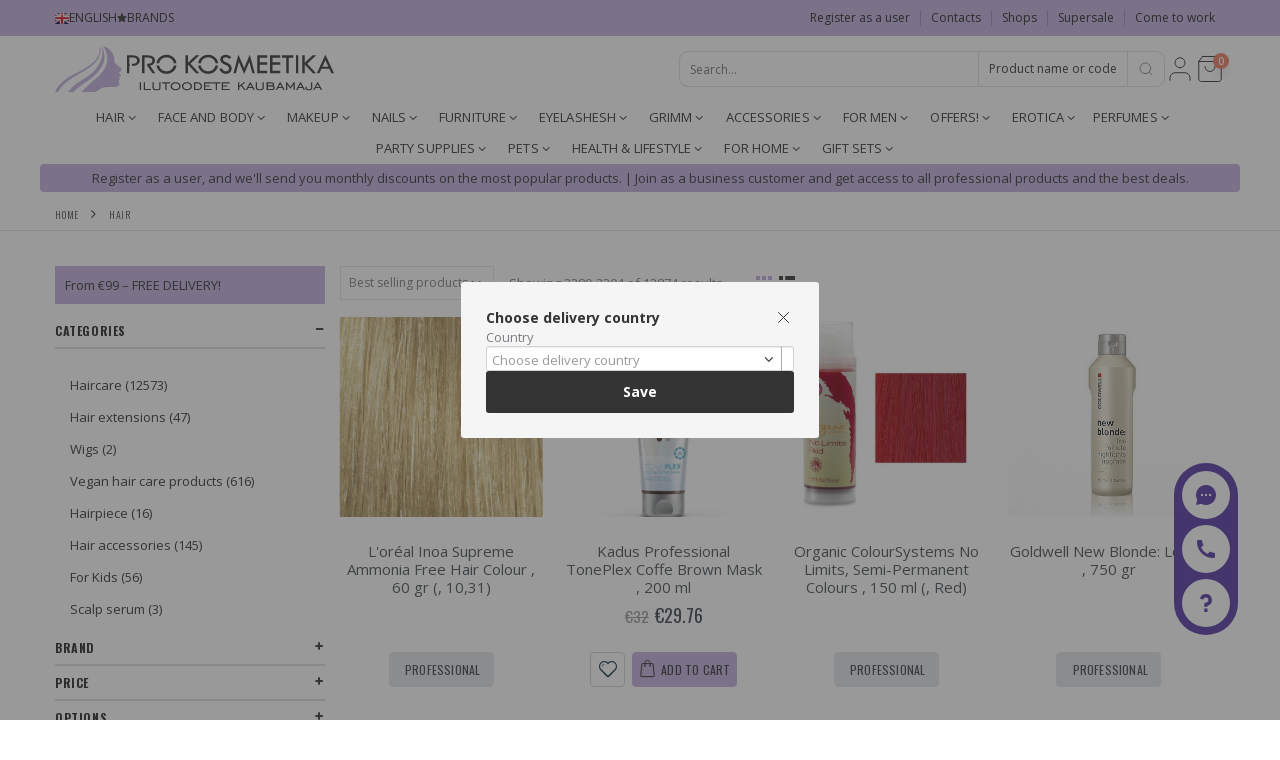

--- FILE ---
content_type: text/html; charset=UTF-8
request_url: https://prokosmeetika.ee/en/product/category/1476?page=96
body_size: 54924
content:

    <!DOCTYPE html>
    <html lang="en">
    <head>
        <meta charset="UTF-8">
        <meta http-equiv="X-UA-Compatible" content="IE=edge">
        <meta name="viewport" content="width=device-width, initial-scale=1, shrink-to-fit=no">
        <meta name="author" content="">
        <link rel=preconnect href=https://fonts.googleapis.com>
        <link rel=preconnect href=https://fonts.gstatic.com crossorigin>
        <link href="https://fonts.googleapis.com/css2?family=Roboto:wght@400;500&display=swap" rel=stylesheet>
        <meta name="csrf-param" content="_csrf-shop">
<meta name="csrf-token" content="QtBdy0UlYbLGz9DTlZobqgGuLk-9aQQ5QKxZJHtoKvwjoy-PNHdU4KD5obnjqFLEZuJ-evQhcGoMmDxePgEYsA==">
        <title>HAIR</title>
        <meta name="keywords" content="">
<meta name="description" content="">
<link href="/assets/6fed6c83/css/bootstrap.min.css?v=1767641360" rel="stylesheet" preload="preload">
<link href="/css/app-compress.min.css?v=1741778209" rel="stylesheet">
<link href="/css/header.css?v=1749460216" rel="stylesheet">
<link href="/css/filters.css?v=1749460216" rel="stylesheet">
<link href="/css/swiper-bundle.min.css?v=1644575666" rel="stylesheet">
<link href="/css/custom-menu.css?v=1729168434" rel="stylesheet">
<link href="/css/main-page-banner.css?v=1740814414" rel="stylesheet">
<link href="/css/ad.css?v=1741778209" rel="stylesheet">
<link href="/pop-up/styles/main.min.css?v=1690191599" rel="stylesheet">
<link href="/assets/a7c20e2b/css/select2.css?v=1767641361" rel="stylesheet">
<link href="/assets/3abd79df/css/select2-addl.css?v=1767641361" rel="stylesheet">
<link href="/assets/3abd79df/css/select2-krajee-bs4.css?v=1767641361" rel="stylesheet">
<link href="/assets/c79e64bc/css/kv-widgets.css?v=1767641361" rel="stylesheet">
<script src="/js/jquery.min.js?v=1637730668"></script>
<script src="/assets/6bfc1a38/yii.js?v=1767641360" async="async"></script>
<script>window.s2options_e9bc2761 = {"themeCss":".select2-container--krajee-bs4","sizeCss":"","doReset":true,"doToggle":false,"doOrder":false};
window.select2_c743782a = {"theme":"krajee-bs4","width":"auto","placeholder":"Choose delivery country","language":"en"};
</script>        <style>
            #js-preloader {
                background-color: rgba(20,20,20,.5);
                position: fixed;
                width: 100%;
                height: 100%;
                z-index: 9998;
                display: none;
            }
            .spinner {
                position: absolute;
                left: 50%;
                top: 50%;
                border: 4px solid #f3f3f3; /* Light grey */
                border-top: 4px solid #3498db; /* Blue */
                border-radius: 50%;
                width: 40px;
                height: 40px;
                animation: spin 2s linear infinite;
            }
            @keyframes spin {
                0% { transform: rotate(0deg); }
                100% { transform: rotate(360deg); }
            }
        </style>
    </head>
    <body>
    <div id="js-preloader"><div class="spinner"></div></div>
        <div class="page-wrapper">
        <div class="container">
            <div class="row">
                <div class="ad-main-mobile-container">
                    <div class="ad-main-mobile-item">Orders from &euro;30 &ndash; FREE DELIVERY across Estonia!<br />
Get 1% back to your customer account with every purchase!</div>
                    <div class="ad-close-button">x</div>
                </div>
            </div>
        </div>
        <header class="header">
            <div class="top-header-wrapper top-pink-header desktop-header-block">
    <div class="container">
        <div class="top-header">
            <div class="left-tools">
                <a class="lang-selector">
                    <img src="/images/flags/en.png" alt="English">
                    English                </a>
                <div class="brands-wrapper">
                    <svg width="10" height="10" viewBox="0 0 10 10" fill="none" xmlns="http://www.w3.org/2000/svg">
                        <g clip-path="url(#clip0_31_5)">
                            <path d="M5.00001 0.833333L6.28751 3.44167L9.16668 3.8625L7.08334 5.89167L7.57501 8.75833L5.00001 7.40417L2.42501 8.75833L2.91668 5.89167L0.833344 3.8625L3.71251 3.44167L5.00001 0.833333Z" fill="#343434" stroke="#343434" stroke-linecap="round" stroke-linejoin="bevel"/>
                        </g>
                        <defs>
                            <clipPath id="clip0_31_5">
                                <rect width="10" height="10" fill="white"/>
                            </clipPath>
                        </defs>
                    </svg>
                    <a href="/en/brand/index">
                        Brands                    </a>
                </div>
            </div>
            <ul class="top-menu">
                                    <li>
                        <a href="javascript:;" data-toggle="modal" data-target="#login-modal">
                            Register as a user                        </a>
                    </li>
                                                    <li><a href="/contact">Contacts</a></li>
                                    <li><a href="/shops">Shops</a></li>
                                    <li><a href="/product/stock">Supersale</a></li>
                                    <li><a href="/page/tuletoole">Come to work</a></li>
                            </ul>
        </div>
    </div>
</div>
<div class="top-header-wrapper top-white-header desktop-header-block">
    <div class="container">
        <div class="top-header">
            <div class="top-header-logo">
                <a href="/">
                    <svg width="279" height="46" viewBox="0 0 279 46" fill="none" xmlns="http://www.w3.org/2000/svg">
                        <g clip-path="url(#clip0_82_566)">
                            <path fill-rule="evenodd" clip-rule="evenodd" d="M58.5232 9.35728C59.9694 13.6069 58.2901 15.053 60.4977 17.5092C62.1933 19.3958 64.6693 20.8452 66.298 22.7336C67.5906 24.2321 65.3685 25.1118 64.544 26.1406C62.8906 28.2039 67.2681 28.2077 65.5521 30.2083C65.2183 30.5979 64.7245 30.8483 64.2062 31.0089C63.7765 31.1426 63.0162 31.3443 62.5602 31.2798C63.5743 31.2291 64.355 31.5409 64.8228 32.3624C65.3153 33.2277 64.5293 33.5443 64.0225 34.1633C63.0891 35.3053 63.8255 36.5081 64.3262 37.6241C65.8838 41.0953 57.1571 41.0335 55.1568 41.1009C53.2498 41.1648 51.2237 41.0095 49.3364 41.2922C46.0016 41.7915 43.3483 44.1405 40.879 45.9997H26.7188C37.5156 32.0537 61.7272 24.0034 48.3058 -0.000255585C49.8136 0.388765 53.3446 2.4969 54.4609 3.4351C56.3685 5.03807 57.7977 7.2236 58.5234 9.35719L58.5232 9.35728ZM18.6109 45.9998H13.1804C13.4384 45.6018 13.7047 45.2142 13.9783 44.8383C20.6664 35.6553 33.7194 32.1874 40.6115 23.1308C45.1949 17.1079 49.4427 10.0957 46.3768 0.000222798C53.5129 12.3623 47.4322 21.7876 39.4648 29.5474C34.2083 34.6667 27.1998 38.0583 21.6054 42.8567C20.488 43.8151 19.4867 44.8709 18.6108 45.9998H18.6109ZM3.18756 45.9998H0.000427246C1.99602 41.3245 5.42688 37.2802 10.396 33.565C22.8052 24.287 48.1521 18.1552 44.2034 0.00730285C47.3142 4.52993 44.7217 10.953 41.5575 14.9243C36.7759 20.9252 29.9935 24.428 23.0664 28.4628C15.6835 32.7631 8.34411 37.0397 4.19086 44.1274C3.82976 44.7434 3.49542 45.3684 3.18756 45.9998Z" fill="#C3B1E1"/>
                            <path d="M130.532 9.36433H133.026V16.6722L140.744 9.36433H144.237L135.423 17.7108L144.295 27.307H141.101L133.026 18.5761V27.307H130.532V9.36424V9.36433ZM176.23 11.3549L174.21 12.9463C173.677 12.4029 173.193 11.9991 172.758 11.7298C172.327 11.4655 171.701 11.3309 170.88 11.3309C169.985 11.3309 169.261 11.528 168.703 11.927C168.146 12.3212 167.867 12.8356 167.867 13.4607C167.867 13.9991 168.112 14.48 168.596 14.8934C169.085 15.3118 169.911 15.7636 171.085 16.2636C172.254 16.7589 173.169 17.2203 173.819 17.6434C174.475 18.0713 175.008 18.5425 175.428 19.0568C175.849 19.5762 176.157 20.1193 176.363 20.6916C176.568 21.2587 176.671 21.8646 176.671 22.5041C176.671 23.9944 176.118 25.2638 175.018 26.3118C173.912 27.3647 172.577 27.8888 171.007 27.8888C169.481 27.8888 168.131 27.4801 166.957 26.658C165.788 25.8359 164.889 24.6002 164.258 22.9607L166.752 22.2636C167.657 24.2829 169.041 25.2926 170.904 25.2926C171.809 25.2926 172.562 25.0282 173.159 24.4994C173.761 23.9656 174.059 23.2974 174.059 22.4897C174.059 22.0041 173.903 21.5185 173.59 21.0329C173.277 20.5425 172.89 20.1387 172.426 19.8262C171.961 19.5089 171.222 19.1387 170.205 18.7203C169.188 18.2974 168.405 17.9175 167.853 17.5713C167.3 17.2299 166.825 16.826 166.419 16.3502C166.018 15.8789 165.725 15.4078 165.534 14.9367C165.348 14.4704 165.255 13.9655 165.255 13.4318C165.255 12.1481 165.779 11.052 166.83 10.1481C167.882 9.24426 169.158 8.79238 170.655 8.79238C171.653 8.79238 172.66 9.00392 173.682 9.427C174.7 9.84999 175.551 10.4895 176.231 11.355L176.23 11.3549ZM194.792 8.61921L199.795 27.3119H197.379L194.312 15.8501L189.128 28.0042L183.919 15.8165L180.862 27.3119H178.431L183.405 8.61921L189.123 21.9945L194.792 8.61921H194.792ZM202.172 9.36912H212.296V11.8212H204.667V16.2636H212.296V18.7157H204.667V24.86H212.296V27.3119H202.172V9.36912ZM215.026 9.36912H225.15V11.8212H217.52V16.2636H225.15V18.7157H217.52V24.86H225.15V27.3119H215.026V9.36912ZM226.97 9.36912H238.18V11.8212H233.807V27.3119H231.313V11.8212H226.97V9.36912ZM240.88 9.36912H243.374V27.3119H240.88V9.36912ZM247.37 9.36912H249.864V16.677L257.582 9.36912H261.074L252.261 17.7155L261.133 27.3118H257.939L249.864 18.5808V27.3118H247.37V9.36902V9.36912ZM270.387 8.6768L279 27.3119H276.403L274.285 22.7253H266.533L264.425 27.3119H261.833L270.387 8.6768ZM270.397 14.3117L267.472 20.6771H273.336L270.397 14.3117ZM121.455 19.4246C121.197 21.5961 120.249 23.4704 118.612 25.047C116.665 26.9174 114.283 27.855 111.456 27.855C108.663 27.855 106.291 26.9125 104.335 25.028C102.684 23.4418 101.73 21.5731 101.469 19.4245H104.09C104.321 20.9076 105.032 22.1943 106.223 23.2875C107.7 24.6384 109.504 25.3163 111.647 25.3163C113.618 25.3163 115.315 24.624 116.743 23.2441C117.887 22.1389 118.573 20.8641 118.8 19.4244H121.455V19.4246ZM101.463 17.2293C101.688 15.06 102.664 13.1741 104.391 11.5682C106.382 9.72197 108.769 8.79889 111.556 8.79889C114.281 8.79889 116.624 9.73173 118.594 11.5924C120.302 13.2081 121.268 15.0851 121.493 17.2293H118.818C118.589 15.7416 117.892 14.4548 116.726 13.3664C115.274 12.0154 113.483 11.3376 111.361 11.3376C109.346 11.3376 107.619 12.025 106.181 13.4048C105.033 14.5027 104.343 15.7783 104.112 17.2293H101.463H101.463ZM163.107 19.4131C162.85 21.5846 161.901 23.4589 160.264 25.0356C158.317 26.9059 155.935 27.8435 153.109 27.8435C150.316 27.8435 147.944 26.9011 145.987 25.0165C144.337 23.4303 143.383 21.5616 143.122 19.4131H145.743C145.974 20.8962 146.685 22.1829 147.875 23.2761C149.352 24.627 151.157 25.3049 153.299 25.3049C155.271 25.3049 156.968 24.6126 158.396 23.2327C159.54 22.1276 160.225 20.8528 160.453 19.4131H163.107H163.107ZM143.116 17.2178C143.341 15.0486 144.316 13.1626 146.044 11.5569C148.034 9.71059 150.421 8.7875 153.209 8.7875C155.933 8.7875 158.276 9.72035 160.247 11.581C161.955 13.1968 162.921 15.0736 163.145 17.2179H160.471C160.241 15.7303 159.545 14.4434 158.379 13.355C156.926 12.004 155.136 11.3262 153.013 11.3262C150.998 11.3262 149.272 12.0136 147.834 13.3935C146.685 14.4913 145.996 15.7669 145.764 17.2179H143.116L143.116 17.2178ZM87.0885 9.36854H89.2371H89.583V9.3694L93.3254 9.37888C95.2965 9.38376 96.8962 9.85994 98.1334 10.8213C99.3705 11.7826 99.9919 13.0135 99.9919 14.5135C99.9919 15.7107 99.5956 16.7733 98.7984 17.6916C98.0012 18.6098 96.7589 19.2589 95.0716 19.634L100.337 27.3117H97.4762L92.4207 19.9368L91.863 17.8022C95.541 17.8792 97.38 16.8311 97.38 14.6579C97.38 13.8982 97.1648 13.2733 96.7344 12.7877C96.3041 12.307 95.7319 11.9752 95.0177 11.8021C94.2987 11.6291 93.2471 11.5426 91.8629 11.5426L89.5829 11.533V17.792V19.9266V27.3114H87.0884V9.36864L87.0885 9.36854ZM71.8764 9.36864L77.333 9.36682H77.4656H77.832C79.9058 9.36682 81.5785 9.8476 82.8501 10.8044C84.1218 11.7611 84.7576 13.0015 84.7576 14.5352C84.7576 16.0736 84.0895 17.3648 82.7523 18.4055C81.5274 19.3588 79.4771 19.86 77.09 19.9168V17.7798C78.6153 17.7106 79.9005 17.5762 80.6885 17.1353C81.583 16.6347 82.146 15.6987 82.146 14.5882C82.146 13.7517 81.8085 13.0302 81.1287 12.4199C80.8233 12.1456 80.4661 11.8955 79.8336 11.7439C79.2417 11.6021 78.4088 11.5466 77.5187 11.517V11.5173C77.4739 11.5172 74.4165 11.5034 74.3709 11.5034V17.792C74.4164 17.7915 74.7706 17.7816 74.8154 17.7809V19.9183C74.7706 19.9182 74.4164 19.9272 74.3709 19.9267V27.3115H71.8766V9.36874L71.8764 9.36864Z" fill="#343434"/>
                            <path d="M84.6941 44.0884V36.3165H85.9821V44.0884H84.6941ZM88.7919 44.0884V36.335H90.0603V42.9727H96.1096V44.0884H88.7919ZM97.5763 36.3537H98.8447V41.318C98.8447 42.0619 99.03 42.5637 99.3976 42.8241C99.7651 43.0844 100.497 43.2145 101.593 43.2145C102.692 43.2145 103.427 43.0844 103.795 42.8241C104.162 42.5637 104.347 42.0619 104.347 41.318V36.3537H105.616V41.6342C105.616 42.5855 105.301 43.2703 104.669 43.6949C104.035 44.1194 103.008 44.3301 101.576 44.3301C100.155 44.3301 99.1308 44.1224 98.5096 43.704C97.8883 43.2858 97.5762 42.5978 97.5762 41.6342V36.3537H97.5763ZM110.342 44.0884V37.4135H106.907V36.335H115.045V37.4135H111.61V44.0884H110.342ZM120.583 43.1958C121.67 43.1958 122.557 42.9171 123.244 42.3561C123.93 41.7984 124.272 41.0857 124.272 40.2209C124.272 39.3628 123.927 38.653 123.238 38.089C122.548 37.5281 121.663 37.2461 120.583 37.2461C119.504 37.2461 118.622 37.5251 117.939 38.0858C117.256 38.6438 116.915 39.3565 116.915 40.2209C116.915 41.0857 117.256 41.7984 117.939 42.3561C118.622 42.9171 119.504 43.1958 120.583 43.1958ZM120.583 44.3301C119.136 44.3301 117.943 43.9398 117.009 43.1587C116.076 42.381 115.607 41.4016 115.607 40.2209C115.607 39.0373 116.072 38.0581 117.003 37.2864C117.936 36.5147 119.13 36.1306 120.583 36.1306C122.05 36.1306 123.25 36.5147 124.184 37.2832C125.114 38.0518 125.579 39.031 125.579 40.2208C125.579 41.4079 125.111 42.3872 124.177 43.1649C123.244 43.9428 122.047 44.3301 120.583 44.3301ZM131.921 43.1958C133.007 43.1958 133.895 42.9171 134.581 42.3561C135.268 41.7984 135.609 41.0857 135.609 40.2209C135.609 39.3628 135.265 38.653 134.575 38.089C133.885 37.5281 133.001 37.2461 131.921 37.2461C130.841 37.2461 129.96 37.5251 129.277 38.0858C128.594 38.6438 128.253 39.3565 128.253 40.2209C128.253 41.0857 128.594 41.7984 129.277 42.3561C129.96 42.9171 130.841 43.1958 131.921 43.1958ZM131.921 44.3301C130.474 44.3301 129.28 43.9398 128.347 43.1587C127.413 42.381 126.945 41.4016 126.945 40.2209C126.945 39.0373 127.41 38.0581 128.34 37.2864C129.274 36.5147 130.468 36.1306 131.921 36.1306C133.388 36.1306 134.588 36.5147 135.521 37.2832C136.452 38.0518 136.917 39.031 136.917 40.2208C136.917 41.4079 136.448 42.3872 135.515 43.1649C134.581 43.9428 133.385 44.3301 131.921 44.3301H131.921ZM142.608 36.3351C143.939 36.3351 145.009 36.6976 145.825 37.4196C146.638 38.1449 147.044 39.0838 147.044 40.2396C147.044 41.408 146.645 42.3407 145.848 43.041C145.051 43.7382 143.971 44.0886 142.608 44.0886H139.005V36.3352H142.608V36.3351ZM142.628 37.4505H140.273V42.9728H142.628C143.594 42.9728 144.355 42.725 144.908 42.2323C145.461 41.7393 145.737 41.0671 145.737 40.2209C145.737 39.4029 145.451 38.7366 144.878 38.2223C144.306 37.7078 143.558 37.4505 142.628 37.4505ZM149.058 44.0885V36.3351H156.688V37.4692H150.326V39.4029H154.502V40.5186H150.326V42.9728H157.039V44.0885H149.057H149.058ZM160.786 44.0885V37.4136H157.351V36.3351H165.489V37.4136H162.054V44.0885H160.786ZM166.754 44.0885V36.3351H174.384V37.4692H168.022V39.4029H172.198V40.5186H168.022V42.9728H174.735V44.0885H166.754ZM183.068 44.0885V36.3538H184.336V39.7934L188.648 36.3538H190.327L186.912 39.1056L190.834 44.0885H189.407L186.014 39.8119L184.336 41.1662V44.0885H183.068ZM193.709 41.0949H196.89L195.31 38.1231L193.709 41.0949ZM190.759 44.0885L194.9 36.3351H195.7L199.873 44.0885H198.51L197.453 42.1174H193.156L192.106 44.0885H190.759ZM200.764 36.3538H202.032V41.3181C202.032 42.0619 202.217 42.5638 202.585 42.8242C202.953 43.0845 203.684 43.2146 204.78 43.2146C205.88 43.2146 206.614 43.0845 206.982 42.8242C207.349 42.5638 207.535 42.0619 207.535 41.3181V36.3538H208.803V41.6343C208.803 42.5856 208.488 43.2704 207.857 43.695C207.223 44.1195 206.195 44.3302 204.764 44.3302C203.343 44.3302 202.318 44.1225 201.697 43.7041C201.076 43.2859 200.764 42.5979 200.764 41.6343V36.3538ZM216.573 37.4692H212.885V39.2914H216.593C217 39.2914 217.305 39.2139 217.513 39.0589C217.718 38.907 217.822 38.6779 217.822 38.374C217.822 38.0736 217.718 37.8472 217.513 37.6955C217.305 37.5436 216.993 37.4692 216.573 37.4692H216.573ZM217.003 40.4255H212.885V42.9728H217.003C217.448 42.9728 217.793 42.8613 218.04 42.635C218.284 42.4119 218.408 42.0959 218.408 41.6898C218.408 41.2901 218.284 40.9802 218.04 40.7571C217.793 40.5371 217.448 40.4254 217.003 40.4254V40.4255ZM211.617 44.0885V36.3538H216.612C217.438 36.3538 218.066 36.5148 218.492 36.8402C218.918 37.1625 219.13 37.6397 219.13 38.2658C219.13 38.5817 219.064 38.8607 218.931 39.1056C218.798 39.3503 218.603 39.5487 218.349 39.7006C218.801 39.9422 219.143 40.2364 219.37 40.5868C219.601 40.9339 219.715 41.3275 219.715 41.7611C219.715 42.4833 219.461 43.0504 218.957 43.4654C218.45 43.8808 217.751 44.0885 216.859 44.0885H211.617ZM223.601 41.0949H226.783L225.202 38.1231L223.601 41.0949ZM220.652 44.0885L224.792 36.3351H225.592L229.765 44.0885H228.402L227.345 42.1174H223.049L221.998 44.0885H220.652H220.652ZM230.978 44.0885V36.3351H232.035L235.365 40.8717L238.702 36.3351H239.759V44.0885H238.491V38.5136L235.365 42.8242L232.246 38.5136V44.0885H230.978H230.978ZM243.935 41.0949H247.116L245.535 38.1231L243.935 41.0949ZM240.985 44.0885L245.126 36.3351H245.926L250.098 44.0885H248.736L247.679 42.1174H243.382L242.332 44.0885H240.985ZM250.394 40.7789H251.663V41.603C251.663 42.1578 251.851 42.5668 252.225 42.8241C252.599 43.0844 253.188 43.2145 253.988 43.2145C254.795 43.2145 255.348 43.0564 255.643 42.7435C255.943 42.4305 256.092 41.8324 256.092 40.9493V36.3537H257.361V41.3397C257.361 42.4087 257.088 43.1741 256.544 43.6358C256.001 44.0976 255.1 44.3301 253.835 44.3301C252.671 44.3301 251.809 44.1194 251.243 43.6949C250.677 43.2735 250.394 42.6287 250.394 41.7643V40.7789ZM261.078 41.0949H264.259L262.678 38.123L261.078 41.0949ZM258.128 44.0884L262.269 36.335H263.069L267.241 44.0884H265.879L264.822 42.1173H260.525L259.475 44.0884H258.128Z" fill="#343434"/>
                        </g>
                        <defs>
                            <clipPath id="clip0_82_566">
                                <rect width="279" height="46" fill="white"/>
                            </clipPath>
                        </defs>
                    </svg>
                </a>
            </div>
            <div class="top-header-right-tools">
                <div class="top-search-panel">
                    
<div class="top-header-search">
    <form id="search-form" action="/en/search" method="get">
    <div class=" top-header-search-wrapper">

        <input type="text" id="search-query" name="SearchTopForm[name]" autocomplete="off" required placeholder="Search..." data-url="/en/product/ajax-relation" data-urlbrand="/en/brand/ajax-relation">
        <select id="cat" name="SearchTopForm[search_type]">
<option value="product">Product name or code</option>
<option value="product-desc">Product description</option>
<option value="brand">Trademark or Brand</option>
<option value="ean">EAN</option>
</select>
        <button type="submit">
            <svg width="16" height="16" viewBox="0 0 16 16" fill="none" xmlns="http://www.w3.org/2000/svg">
                <path d="M7.33333 12.6663C10.2789 12.6663 12.6667 10.2785 12.6667 7.33301C12.6667 4.38749 10.2789 1.99968 7.33333 1.99968C4.38781 1.99968 2 4.38749 2 7.33301C2 10.2785 4.38781 12.6663 7.33333 12.6663Z" stroke="#8D8D8D" stroke-linecap="round" stroke-linejoin="round"/>
                <path d="M14 13.9997L11.1 11.0997" stroke="#8D8D8D" stroke-linecap="round" stroke-linejoin="round"/>
            </svg>
        </button>

        <div class="dropdown-custom">
            <ul id="search-items">
            </ul>
        </div>
    </div><!-- End .header-search-wrapper -->
    </form></div><!-- End .header-search -->

                </div>

                
                <a class="top-header-icon" href="javascript:;" data-toggle="modal" data-target="#login-modal" title="Log in / Register">
                    <svg width="30" height="30" viewBox="0 0 30 30" fill="none" xmlns="http://www.w3.org/2000/svg">
                        <path d="M25 26.2497V23.7497C25 22.4236 24.4732 21.1518 23.5355 20.2141C22.5979 19.2765 21.3261 18.7497 20 18.7497H10C8.67392 18.7497 7.40215 19.2765 6.46447 20.2141C5.52678 21.1518 5 22.4236 5 23.7497V26.2497" stroke="#343434" stroke-linecap="round" stroke-linejoin="round"/>
                        <path d="M15 13.7497C17.7614 13.7497 20 11.5111 20 8.74968C20 5.98826 17.7614 3.74968 15 3.74968C12.2386 3.74968 10 5.98826 10 8.74968C10 11.5111 12.2386 13.7497 15 13.7497Z" stroke="#343434" stroke-linecap="round" stroke-linejoin="round"/>
                    </svg>
                </a>
                                
<div class="dropdown cart-dropdown">
    <a href="/en/cart" class="btn_cart top-cart-btn" role="button" >
                    <svg width="30" height="30" viewBox="0 0 30 30" fill="none" xmlns="http://www.w3.org/2000/svg">
                <path d="M7.5 2.49968L3.75 7.49968V24.9997C3.75 25.6627 4.01339 26.2986 4.48223 26.7674C4.95107 27.2363 5.58696 27.4997 6.25 27.4997H23.75C24.413 27.4997 25.0489 27.2363 25.5178 26.7674C25.9866 26.2986 26.25 25.6627 26.25 24.9997V7.49968L22.5 2.49968H7.5Z" stroke="#343434" stroke-linecap="round" stroke-linejoin="round"/>
                <path d="M3.75 7.49968H26.25" stroke="#343434" stroke-linecap="round" stroke-linejoin="round"/>
                <path d="M20 12.4997C20 13.8258 19.4732 15.0975 18.5355 16.0352C17.5979 16.9729 16.3261 17.4997 15 17.4997C13.6739 17.4997 12.4021 16.9729 11.4645 16.0352C10.5268 15.0975 10 13.8258 10 12.4997" stroke="#343434" stroke-linecap="round" stroke-linejoin="round"/>
            </svg>
                <span id="cart_count" class="cart-count" data-item="0">0</span>
    </a>

    <div class="dropdown-menu">
        <div class="dropdownmenu-wrapper">
            <div id="cart_top_widget" data-pjax-container="" data-pjax-push-state data-pjax-timeout="1000">            <div class="dropdown-cart-products">
                            </div><!-- End .cart-product -->

            <div class="dropdown-cart-total">
                <span>Total</span>

                <span class="cart-total-price">&euro;<span id="cart_total_sum">0</span></span>
            </div><!-- End .dropdown-cart-total -->

            <div class="dropdown-cart-action">
                            </div><!-- End .dropdown-cart-total -->
            </div>            
        </div><!-- End .dropdownmenu-wrapper -->
    </div><!-- End .dropdown-menu -->
</div>
<!-- End .dropdown -->
            </div>
        </div>
    </div>
</div>
            <div class="top-header-wrapper top-white-header mobile-header-block mobile-header-top">
    <div class="top-header">
        <a href="/">
            <svg width="212" height="36" viewBox="0 0 212 36" fill="none" xmlns="http://www.w3.org/2000/svg">
                <g clip-path="url(#clip0_82_584)">
                    <path fill-rule="evenodd" clip-rule="evenodd" d="M44.4694 7.32305C45.5682 10.6488 44.2922 11.7806 45.9697 13.7028C47.2581 15.1793 49.1395 16.3136 50.3771 17.7915C51.3593 18.9642 49.6708 19.6526 49.0443 20.4578C47.788 22.0726 51.1142 22.0755 49.8103 23.6413C49.5567 23.9462 49.1815 24.1421 48.7877 24.2678C48.4611 24.3724 47.8834 24.5303 47.5369 24.4798C48.3074 24.4401 48.9007 24.6842 49.2562 25.3271C49.6304 26.0042 49.0331 26.252 48.648 26.7365C47.9388 27.6302 48.4983 28.5715 48.8788 29.4449C50.0623 32.1615 43.4313 32.1131 41.9114 32.1659C40.4623 32.2159 38.9228 32.0944 37.4887 32.3156C34.9547 32.7064 32.9386 34.5447 31.0623 35.9998H20.3026C28.5066 25.0855 46.9039 18.7853 36.7056 -0.000244141C37.8513 0.304207 40.5343 1.95405 41.3826 2.6883C42.8321 3.94279 43.9181 5.65321 44.4695 7.32297L44.4694 7.32305ZM14.1417 35.9998H10.0154C10.2114 35.6883 10.4137 35.385 10.6216 35.0908C15.7036 27.9041 25.6221 25.1901 30.859 18.1023C34.3417 13.3888 37.5695 7.90095 35.2398 0.000130246C40.6622 9.67479 36.0418 17.0511 29.9877 23.124C25.9935 27.1304 20.6681 29.7847 16.4171 33.54C15.5681 34.29 14.8072 35.1163 14.1416 35.9998H14.1417ZM2.42221 35.9998H0.000440598C1.51681 32.3409 4.12377 29.1757 7.89956 26.2682C17.3288 19.0072 36.5888 14.2084 33.5883 0.00567116C35.9521 3.54512 33.9822 8.57185 31.5778 11.6799C27.9445 16.3762 22.7909 19.1175 17.5272 22.2752C11.9173 25.6406 6.34045 28.9876 3.18457 34.5344C2.91018 35.0165 2.65614 35.5056 2.42221 35.9998Z" fill="#C3B1E1"/>
                    <path d="M99.1857 7.32863H101.081V13.0478L106.946 7.32863H109.599L102.902 13.8606L109.644 21.3707H107.217L101.081 14.5378V21.3707H99.1857V7.32855V7.32863ZM133.91 8.88645L132.375 10.1319C131.97 9.70665 131.602 9.3906 131.271 9.17989C130.944 8.97301 130.468 8.86765 129.844 8.86765C129.164 8.86765 128.614 9.0219 128.19 9.33421C127.767 9.64271 127.555 10.0452 127.555 10.5345C127.555 10.9558 127.741 11.3322 128.109 11.6557C128.48 11.9831 129.108 12.3367 130 12.728C130.889 13.1157 131.583 13.4768 132.078 13.8079C132.576 14.1428 132.981 14.5115 133.3 14.9141C133.62 15.3205 133.854 15.7456 134.01 16.1934C134.166 16.6373 134.245 17.1114 134.245 17.6119C134.245 18.7783 133.825 19.7717 132.988 20.5919C132.149 21.4159 131.134 21.8261 129.941 21.8261C128.781 21.8261 127.756 21.5062 126.864 20.8628C125.975 20.2194 125.292 19.2524 124.812 17.9693L126.708 17.4237C127.395 19.004 128.447 19.7942 129.863 19.7942C130.55 19.7942 131.123 19.5873 131.576 19.1735C132.033 18.7557 132.26 18.2328 132.26 17.6007C132.26 17.2206 132.141 16.8406 131.903 16.4606C131.665 16.0768 131.372 15.7607 131.019 15.5162C130.666 15.2679 130.104 14.9782 129.331 14.6507C128.558 14.3197 127.964 14.0224 127.544 13.7514C127.124 13.4843 126.763 13.1682 126.455 12.7958C126.15 12.427 125.927 12.0583 125.782 11.6896C125.641 11.3247 125.57 10.9295 125.57 10.5119C125.57 9.50726 125.968 8.64939 126.767 7.94202C127.566 7.23466 128.536 6.88101 129.673 6.88101C130.431 6.88101 131.197 7.04656 131.974 7.37767C132.747 7.7087 133.393 8.20918 133.91 8.88652L133.91 8.88645ZM148.014 6.74548L151.816 21.3745H149.98L147.65 12.4045L143.71 21.9164L139.752 12.3781L137.429 21.3745H135.582L139.362 6.74548L143.706 17.2131L148.014 6.74548H148.014ZM153.622 7.33237H161.315V9.2514H155.517V12.728H161.315V14.6471H155.517V19.4557H161.315V21.3745H153.622V7.33237ZM163.389 7.33237H171.082V9.2514H165.284V12.728H171.082V14.6471H165.284V19.4557H171.082V21.3745H163.389V7.33237ZM172.464 7.33237H180.982V9.2514H177.66V21.3745H175.765V9.2514H172.464V7.33237ZM183.034 7.33237H184.929V21.3745H183.034V7.33237ZM187.966 7.33237H189.861V13.0516L195.726 7.33237H198.379L191.682 13.8644L198.424 21.3745H195.997L189.861 14.5416V21.3745H187.966V7.3323V7.33237ZM205.455 6.79056L212 21.3745H210.026L208.417 17.785H202.527L200.925 21.3745H198.955L205.455 6.79056ZM205.463 11.2005L203.24 16.1821H207.696L205.463 11.2005ZM92.2882 15.2019C92.0926 16.9013 91.3717 18.3682 90.1278 19.6021C88.6486 21.0658 86.8387 21.7996 84.6906 21.7996C82.5686 21.7996 80.766 21.062 79.2795 19.5872C78.0252 18.3458 77.3002 16.8833 77.1019 15.2018H79.0938C79.2691 16.3625 79.8092 17.3694 80.7141 18.225C81.8364 19.2823 83.2077 19.8128 84.8355 19.8128C86.3333 19.8128 87.6229 19.2709 88.7081 18.1911C89.5773 17.3261 90.0983 16.3284 90.2713 15.2017H92.2882V15.2019ZM77.0975 13.4838C77.2683 11.7861 78.0098 10.3102 79.3222 9.05342C80.8348 7.60852 82.6485 6.8861 84.7669 6.8861C86.8369 6.8861 88.6172 7.61616 90.1148 9.07229C91.4124 10.3368 92.1464 11.8058 92.3169 13.4838H90.2848C90.1106 12.3196 89.5814 11.3125 88.6951 10.4607C87.5914 9.4034 86.2311 8.8729 84.6182 8.8729C83.0869 8.8729 81.7751 9.41089 80.6825 10.4908C79.81 11.35 79.286 12.3482 79.1101 13.4838H77.0974H77.0975ZM123.938 15.1929C123.743 16.8923 123.022 18.3592 121.778 19.5931C120.299 21.0568 118.489 21.7906 116.341 21.7906C114.219 21.7906 112.416 21.053 110.929 19.5782C109.675 18.3368 108.95 16.8744 108.752 15.1929H110.744C110.919 16.3536 111.459 17.3605 112.364 18.2161C113.486 19.2733 114.858 19.8038 116.486 19.8038C117.983 19.8038 119.273 19.262 120.358 18.1822C121.227 17.3173 121.748 16.3196 121.921 15.1929H123.938H123.938ZM108.747 13.4748C108.918 11.7772 109.66 10.3012 110.972 9.04451C112.485 7.59961 114.298 6.87719 116.417 6.87719C118.487 6.87719 120.267 7.60725 121.765 9.06338C123.062 10.3279 123.796 11.7968 123.967 13.4749H121.935C121.761 12.3107 121.231 11.3036 120.345 10.4518C119.241 9.39449 117.881 8.86399 116.268 8.86399C114.737 8.86399 113.425 9.40198 112.332 10.4819C111.46 11.341 110.936 12.3393 110.76 13.4749H108.747L108.747 13.4748ZM66.1748 7.33192H67.8074H68.0703V7.3326L70.914 7.34001C72.4117 7.34383 73.6272 7.71649 74.5673 8.46886C75.5073 9.22115 75.9795 10.1845 75.9795 11.3584C75.9795 12.2954 75.6784 13.127 75.0727 13.8456C74.4669 14.5642 73.5229 15.0722 72.2408 15.3657L76.2416 21.3744H74.0679L70.2265 15.6027L69.8028 13.9322C72.5975 13.9924 73.9949 13.1722 73.9949 11.4714C73.9949 10.8769 73.8313 10.3878 73.5043 10.0078C73.1773 9.63155 72.7425 9.37188 72.1998 9.23642C71.6535 9.10105 70.8544 9.03336 69.8027 9.03336L68.0702 9.02587V13.9242V15.5948V21.3742H66.1747V7.332L66.1748 7.33192ZM54.6158 7.332L58.762 7.33057H58.8628H59.1411C60.717 7.33057 61.9879 7.70683 62.9542 8.4556C63.9205 9.20438 64.4036 10.1751 64.4036 11.3754C64.4036 12.5794 63.896 13.5899 62.8799 14.4043C61.9491 15.1504 60.3912 15.5427 58.5774 15.5871V13.9147C59.7364 13.8605 60.713 13.7553 61.3117 13.4102C61.9914 13.0185 62.4192 12.2859 62.4192 11.4168C62.4192 10.7622 62.1627 10.1975 61.6462 9.71991C61.4141 9.50523 61.1427 9.3095 60.6621 9.1909C60.2124 9.07993 59.5795 9.0365 58.9031 9.01329V9.01359C58.869 9.01351 56.5459 9.00266 56.5113 9.00266V13.9242C56.5458 13.9238 56.8149 13.916 56.849 13.9155V15.5883C56.8149 15.5882 56.5458 15.5952 56.5113 15.5948V21.3742H54.6159V7.33207L54.6158 7.332Z" fill="#343434"/>
                    <path d="M64.3553 34.504V28.4216H65.334V34.504H64.3553ZM67.4691 34.504V28.4361H68.4329V33.6308H73.0296V34.504H67.4691ZM74.144 28.4507H75.1078V32.3358C75.1078 32.918 75.2486 33.3107 75.5279 33.5145C75.8072 33.7183 76.3632 33.82 77.196 33.82C78.0313 33.82 78.5897 33.7183 78.8692 33.5145C79.1483 33.3107 79.2891 32.918 79.2891 32.3358V28.4507H80.2528V32.5833C80.2528 33.3278 80.0133 33.8638 79.5337 34.196C79.0519 34.5282 78.271 34.6932 77.1836 34.6932C76.1037 34.6932 75.3252 34.5306 74.8531 34.2032C74.3811 33.8759 74.144 33.3374 74.144 32.5833V28.4507H74.144ZM83.8438 34.504V29.2802H81.2343V28.4361H87.4176V29.2802H84.8076V34.504H83.8438ZM91.626 33.8054C92.4516 33.8054 93.1261 33.5873 93.6476 33.1482C94.1691 32.7118 94.4287 32.154 94.4287 31.4773C94.4287 30.8057 94.1667 30.2502 93.6429 29.8088C93.1188 29.3699 92.4465 29.1491 91.626 29.1491C90.8058 29.1491 90.1359 29.3675 89.6171 29.8063C89.098 30.243 88.8386 30.8008 88.8386 31.4773C88.8386 32.154 89.098 32.7118 89.6171 33.1482C90.1359 33.5873 90.8058 33.8054 91.626 33.8054ZM91.626 34.6932C90.5265 34.6932 89.6194 34.3877 88.9103 33.7764C88.2009 33.1678 87.845 32.4013 87.845 31.4773C87.845 30.551 88.1984 29.7846 88.9052 29.1806C89.6144 28.5768 90.5217 28.2761 91.626 28.2761C92.7408 28.2761 93.6527 28.5768 94.362 29.1782C95.0688 29.7797 95.4221 30.546 95.4221 31.4772C95.4221 32.4062 95.0661 33.1726 94.357 33.7812C93.6476 34.3901 92.7383 34.6932 91.626 34.6932ZM100.241 33.8054C101.067 33.8054 101.741 33.5873 102.263 33.1482C102.784 32.7118 103.044 32.154 103.044 31.4773C103.044 30.8057 102.782 30.2502 102.258 29.8088C101.734 29.3699 101.061 29.1491 100.241 29.1491C99.4208 29.1491 98.7509 29.3675 98.232 29.8063C97.7129 30.243 97.4536 30.8008 97.4536 31.4773C97.4536 32.154 97.713 32.7118 98.232 33.1482C98.7509 33.5873 99.4208 33.8054 100.241 33.8054ZM100.241 34.6932C99.1414 34.6932 98.2345 34.3877 97.5253 33.7764C96.8159 33.1678 96.46 32.4013 96.46 31.4773C96.46 30.551 96.8134 29.7846 97.5202 29.1806C98.2294 28.5768 99.1366 28.2761 100.241 28.2761C101.356 28.2761 102.268 28.5768 102.977 29.1782C103.684 29.7797 104.037 30.546 104.037 31.4772C104.037 32.4062 103.681 33.1726 102.972 33.7812C102.263 34.3901 101.353 34.6932 100.241 34.6932H100.241ZM108.362 28.4362C109.373 28.4362 110.186 28.7198 110.806 29.2849C111.424 29.8525 111.733 30.5874 111.733 31.4919C111.733 32.4063 111.429 33.1362 110.823 33.6843C110.218 34.2299 109.397 34.5041 108.362 34.5041H105.624V28.4363H108.362V28.4362ZM108.377 29.3091H106.587V33.6309H108.377C109.111 33.6309 109.689 33.437 110.109 33.0514C110.529 32.6656 110.739 32.1395 110.739 31.4773C110.739 30.8371 110.522 30.3156 110.087 29.9131C109.652 29.5105 109.084 29.3091 108.377 29.3091ZM113.262 34.504V28.4362H119.06V29.3237H114.226V30.8371H117.399V31.7102H114.226V33.6309H119.327V34.504H113.262H113.262ZM122.174 34.504V29.2802H119.564V28.4362H125.748V29.2802H123.138V34.504H122.174ZM126.709 34.504V28.4362H132.507V29.3237H127.673V30.8371H130.846V31.7102H127.673V33.6309H132.774V34.504H126.709ZM139.105 34.504V28.4508H140.069V31.1426L143.346 28.4508H144.621L142.026 30.6044L145.007 34.504H143.922L141.344 31.1572L140.069 32.2171V34.504H139.105ZM147.191 32.1613H149.608L148.407 29.8355L147.191 32.1613ZM144.95 34.504L148.096 28.4362H148.704L151.874 34.504H150.839L150.036 32.9615H146.771L145.973 34.504H144.95ZM152.552 28.4508H153.515V32.3359C153.515 32.9181 153.656 33.3108 153.935 33.5146C154.215 33.7183 154.771 33.8201 155.604 33.8201C156.439 33.8201 156.997 33.7183 157.277 33.5146C157.556 33.3108 157.697 32.9181 157.697 32.3359V28.4508H158.661V32.5834C158.661 33.3279 158.421 33.8638 157.941 34.1961C157.46 34.5283 156.679 34.6933 155.591 34.6933C154.511 34.6933 153.733 34.5307 153.261 34.2033C152.789 33.876 152.552 33.3375 152.552 32.5834V28.4508ZM164.565 29.3237H161.762V30.7498H164.58C164.889 30.7498 165.121 30.6891 165.279 30.5678C165.435 30.449 165.514 30.2697 165.514 30.0318C165.514 29.7967 165.434 29.6196 165.279 29.5008C165.121 29.382 164.884 29.3237 164.565 29.3237H164.565ZM164.891 31.6374H161.762V33.6309H164.891C165.23 33.6309 165.491 33.5437 165.679 33.3666C165.865 33.192 165.959 32.9446 165.959 32.6268C165.959 32.314 165.865 32.0715 165.679 31.8969C165.491 31.7247 165.23 31.6373 164.891 31.6373V31.6374ZM160.799 34.504V28.4508H164.594C165.222 28.4508 165.699 28.5768 166.023 28.8315C166.346 29.0837 166.507 29.4572 166.507 29.9472C166.507 30.1944 166.458 30.4127 166.356 30.6044C166.255 30.7959 166.107 30.9512 165.914 31.07C166.258 31.2592 166.517 31.4894 166.69 31.7636C166.865 32.0353 166.952 32.3433 166.952 32.6826C166.952 33.2478 166.759 33.6916 166.376 34.0164C165.991 34.3415 165.459 34.504 164.782 34.504H160.799ZM169.905 32.1613H172.322L171.121 29.8355L169.905 32.1613ZM167.664 34.504L170.81 28.4362H171.418L174.588 34.504H173.553L172.75 32.9615H169.485L168.687 34.504H167.664H167.664ZM175.51 34.504V28.4362H176.313L178.844 31.9866L181.379 28.4362H182.183V34.504H181.219V30.1411L178.844 33.5146L176.474 30.1411V34.504H175.51H175.51ZM185.356 32.1613H187.773L186.572 29.8355L185.356 32.1613ZM183.114 34.504L186.26 28.4362H186.868L190.039 34.504H189.004L188.2 32.9615H184.936L184.137 34.504H183.114ZM190.264 31.914H191.227V32.5589C191.227 32.9931 191.371 33.3132 191.655 33.5145C191.939 33.7183 192.387 33.82 192.995 33.82C193.608 33.82 194.028 33.6963 194.252 33.4515C194.48 33.2065 194.593 32.7384 194.593 32.0473V28.4507H195.557V32.3528C195.557 33.1894 195.35 33.7884 194.937 34.1498C194.524 34.5112 193.84 34.6932 192.878 34.6932C191.994 34.6932 191.339 34.5282 190.909 34.196C190.479 33.8662 190.264 33.3616 190.264 32.6851V31.914ZM198.382 32.1612H200.799L199.598 29.8354L198.382 32.1612ZM196.141 34.504L199.287 28.4361H199.894L203.065 34.504H202.03L201.227 32.9614H197.962L197.164 34.504H196.141Z" fill="#343434"/>
                </g>
                <defs>
                    <clipPath id="clip0_82_584">
                        <rect width="212" height="36" fill="white"/>
                    </clipPath>
                </defs>
            </svg>
        </a>
        <a class="lang-selector">
            <img src="/images/flags/en.png" alt="English">
            English        </a>
    </div>
</div>
<div class="mobile-header-middle top-white-header mobile-header-block">
    <a href="/" class="top-header-item mobile-menu-toggler">
        <span>
            <svg width="25" height="24" viewBox="0 0 25 24" fill="none" xmlns="http://www.w3.org/2000/svg">
            <path d="M3.3 12H21.3" stroke="#343434" stroke-linecap="round" stroke-linejoin="round"/>
            <path d="M3.3 6H21.3" stroke="#343434" stroke-linecap="round" stroke-linejoin="round"/>
            <path d="M3.3 18H21.3" stroke="#343434" stroke-linecap="round" stroke-linejoin="round"/>
            </svg>
        </span>
        <span>Menu</span>
    </a>
    <a href="/" class="top-header-item search-block-toggler"
       data-open-label="Open"
       data-close-label="Close">
        <span>
            <svg class="search-block-toggler-svg-open" width="25" height="24" viewBox="0 0 25 24" fill="none" xmlns="http://www.w3.org/2000/svg">
            <path d="M11.9 19C16.3183 19 19.9 15.4183 19.9 11C19.9 6.58172 16.3183 3 11.9 3C7.48175 3 3.90002 6.58172 3.90002 11C3.90002 15.4183 7.48175 19 11.9 19Z" stroke="#343434" stroke-linecap="round" stroke-linejoin="round"/>
            <path d="M21.9 21L17.55 16.65" stroke="#343434" stroke-linecap="round" stroke-linejoin="round"/>
            </svg>
            <svg class="search-block-toggler-svg-close" width="25" height="24" viewBox="0 0 25 24" fill="none" xmlns="http://www.w3.org/2000/svg">
            <path d="M18.9 6L6.89999 18" stroke="#343434" stroke-linecap="round" stroke-linejoin="round"/>
            <path d="M6.89999 6L18.9 18" stroke="#343434" stroke-linecap="round" stroke-linejoin="round"/>
            </svg>
        </span>
        <span class="toggle-label">Open</span>
    </a>
            <a class="top-header-item" href="javascript:;" data-toggle="modal" data-target="#login-modal" title="Log in / Register">
        <span>
            <svg width="25" height="24" viewBox="0 0 25 24" fill="none" xmlns="http://www.w3.org/2000/svg">
            <path d="M20.5 21V19C20.5 17.9391 20.0786 16.9217 19.3285 16.1716C18.5783 15.4214 17.5609 15 16.5 15H8.50003C7.43916 15 6.42175 15.4214 5.6716 16.1716C4.92146 16.9217 4.50003 17.9391 4.50003 19V21" stroke="#343434" stroke-linecap="round" stroke-linejoin="round"/>
            <path d="M12.5 11C14.7092 11 16.5 9.20914 16.5 7C16.5 4.79086 14.7092 3 12.5 3C10.2909 3 8.50003 4.79086 8.50003 7C8.50003 9.20914 10.2909 11 12.5 11Z" stroke="#343434" stroke-linecap="round" stroke-linejoin="round"/>
            </svg>
        </span>
        <span>Log in / Register</span>
    </a>
    <div class="top-header-item">
        
<div class="dropdown cart-dropdown">
    <a href="/en/cart" class="btn_cart top-cart-btn" role="button" >
                    <svg width="25" height="24" viewBox="0 0 25 24" fill="none" xmlns="http://www.w3.org/2000/svg">
                <path d="M6.70001 2L3.70001 6V20C3.70001 20.5304 3.91073 21.0391 4.2858 21.4142C4.66087 21.7893 5.16958 22 5.70001 22H19.7C20.2304 22 20.7392 21.7893 21.1142 21.4142C21.4893 21.0391 21.7 20.5304 21.7 20V6L18.7 2H6.70001Z" stroke="#343434" stroke-linecap="round" stroke-linejoin="round"/>
                <path d="M3.70001 6H21.7" stroke="#343434" stroke-linecap="round" stroke-linejoin="round"/>
                <path d="M16.7 10C16.7 11.0609 16.2786 12.0783 15.5284 12.8284C14.7783 13.5786 13.7609 14 12.7 14C11.6391 14 10.6217 13.5786 9.87158 12.8284C9.12144 12.0783 8.70001 11.0609 8.70001 10" stroke="#343434" stroke-linecap="round" stroke-linejoin="round"/>
            </svg>
                <span id="cart_count" class="cart-count" data-item="0">0</span>
    </a>

    <div class="dropdown-menu">
        <div class="dropdownmenu-wrapper">
            <div id="cart_top_widget" data-pjax-container="" data-pjax-push-state data-pjax-timeout="1000">            <div class="dropdown-cart-products">
                            </div><!-- End .cart-product -->

            <div class="dropdown-cart-total">
                <span>Total</span>

                <span class="cart-total-price">&euro;<span id="cart_total_sum">0</span></span>
            </div><!-- End .dropdown-cart-total -->

            <div class="dropdown-cart-action">
                            </div><!-- End .dropdown-cart-total -->
            </div>            
        </div><!-- End .dropdownmenu-wrapper -->
    </div><!-- End .dropdown-menu -->
</div>
<!-- End .dropdown -->
        <span>Shopping Basket</span>
    </div>
</div>
<div class="mobile-search-block mobile-header-block">
    
<div class="top-header-search">
    <form id="mobile-search-form" action="/en/search" method="get">
    <div class="mobile-top-header-search-wrapper top-header-search-wrapper">

        <input type="text" id="mobile-search-query" name="SearchTopForm[name]" autocomplete="off" required placeholder="Search..." data-url="/en/product/ajax-relation" data-urlbrand="/en/brand/ajax-relation">
        <select id="mobile-cat" name="SearchTopForm[search_type]">
<option value="product">Product name or code</option>
<option value="product-desc">Product description</option>
<option value="brand">Trademark or Brand</option>
<option value="ean">EAN</option>
</select>
        <button type="submit">
            <svg width="16" height="16" viewBox="0 0 16 16" fill="none" xmlns="http://www.w3.org/2000/svg">
                <path d="M7.33333 12.6663C10.2789 12.6663 12.6667 10.2785 12.6667 7.33301C12.6667 4.38749 10.2789 1.99968 7.33333 1.99968C4.38781 1.99968 2 4.38749 2 7.33301C2 10.2785 4.38781 12.6663 7.33333 12.6663Z" stroke="#8D8D8D" stroke-linecap="round" stroke-linejoin="round"/>
                <path d="M14 13.9997L11.1 11.0997" stroke="#8D8D8D" stroke-linecap="round" stroke-linejoin="round"/>
            </svg>
        </button>

        <div class="mobile-dropdown-custom">
            <ul id="mobile-search-items">
            </ul>
        </div>
    </div><!-- End .header-search-wrapper -->
    </form></div><!-- End .header-search -->

</div>
            
<div class="modal fade" id="login-modal" tabindex="-1" role="dialog" aria-labelledby="login-modal-label"
     aria-hidden="true">
    <div class="modal-dialog modal-dialog-centered" role="document">
        <div class="modal-content">
            <div class="modal-header">
                <button type="button" class="close" data-dismiss="modal" aria-label="Close">
                    <span aria-hidden="true">&times;</span>
                </button>
            </div>
            <div class="modal-body">
                <div class="container-fluid">
                    <div class="row">
                        <div class="col-12 col-md-6">
                            <h2 class="title mb-2">Login</h2>


                            <form id="login-form" class="mb-5" action="/en/login" method="post" data-pjax>
<input type="hidden" name="_csrf-shop" value="QtBdy0UlYbLGz9DTlZobqgGuLk-9aQQ5QKxZJHtoKvwjoy-PNHdU4KD5obnjqFLEZuJ-evQhcGoMmDxePgEYsA==">
                            <div class="form-group mb-2 field-login-email required">
<label class="" for="login-email">Email address<span class="required">*</span></label>
<input type="email" id="login-email" class="form-input form-wide" name="LoginForm[email]" required="required" autocomplete="off" aria-required="true">

<div class="help-block"></div>
</div>                            <div class="form-group mb-2 field-login-password required">
<label class="" for="login-password">Password<span class="required">*</span></label>
<input type="password" id="login-password" class="form-input form-wide" name="LoginForm[password]" required="required" autocomplete="new-password" aria-required="true">

<div class="help-block"></div>
</div>
                            <div class="form-footer">
                                <button type="submit" class="btn btn-primary btn-md">Login</button>
                                <div class="custom-control custom-checkbox form-footer-right">
                                    <div class="form-group field-lost-password">

<input type="checkbox" id="lost-password" class="custom-control-input" name="LoginForm[rememberMe]" value="1">
<label class="custom-control-label form-footer-right" for="lost-password">Remember Me</label>
<div class="help-block"></div>
</div>                                </div>
                            </div><!-- End .form-footer -->
                            <a href="/forgot-password"
                               class="forget-password"> Forgot your password?</a>
                            </form>
                        </div><!-- End .col-md-6 -->

                        <div class="col-12 col-md-6">
                            <h2 class="title mb-2">Register</h2>
                            <form id="singup-form" class="mb-5" action="/en/singup" method="post">
<input type="hidden" name="_csrf-shop" value="QtBdy0UlYbLGz9DTlZobqgGuLk-9aQQ5QKxZJHtoKvwjoy-PNHdU4KD5obnjqFLEZuJ-evQhcGoMmDxePgEYsA==">
                            <div class="form-group mb-2 field-register-username required">
<label class="" for="register-username">Nick<span class="required">*</span></label>
<input type="text" id="register-username" class="form-input form-wide" name="SignupForm[username]" required="required" autocomplete="off" aria-required="true">

<div class="help-block"></div>
</div>                            <div class="form-group mb-2 field-register-email required">
<label class="" for="register-email">Email address<span class="required">*</span></label>
<input type="email" id="register-email" class="form-input form-wide" name="SignupForm[email]" required="required" autocomplete="off" aria-required="true">

<div class="help-block"></div>
</div>                            <div class="form-group mb-2 field-register-password required">
<label class="" for="register-password">Password<span class="required">*</span></label>
<input type="password" id="register-password" class="form-input form-wide" name="SignupForm[password]" required="required" autocomplete="new-password" aria-required="true">

<div class="help-block"></div>
</div>                            <div class="form-group field-signupform-verifycode required">
<label class="control-label" for="signupform-verifycode">Captcha</label>
<div class="row"><div class="col-md-8"><input type="text" id="signupform-verifycode" class="form-control" name="SignupForm[verifyCode]" autocomplete="off" aria-required="true"></div><div class="col-md-4"><img id="signupform-verifycode-image" src="/en/captcha?v=69703cf88b4361.74292653" alt=""></div></div>

<div class="help-block"></div>
</div>                            <div class="form-footer">
                                <button type="submit" class="btn btn-primary btn-md" name="singup-button">Quick Register</button>
                                <div class="custom-control custom-checkbox">
                                    <div class="form-group field-newsletter-signup">

<input type="checkbox" id="newsletter-signup" class="custom-control-input" name="SignupForm[newsletter]" checked>
<label class="custom-control-label" for="newsletter-signup">Sing up our Newsletter</label>
</div>                                </div><!-- End .custom-checkbox -->
                            </div><!-- End .form-footer -->
                            <a href="/register"
                               class="full-registration">Registration for professionals, salons and companies</a>
                            </form>                        </div><!-- End .col-md-6 -->
                    </div><!-- End .row -->
                </div><!-- End .container-fluid -->

                <div class="social-login-wrapper">
                    <p>Access your account through your social networks.</p>

                    <div class="btn-group">
                        <a class="btn btn-social-login btn-md btn-google mb-1" href="/auth?authclient=google"
                           title="Google"><i class="icon-gplus"></i><span>Google</span></a>
                        <a class="btn btn-social-login btn-md btn-facebook mb-1" href="/auth?authclient=facebook"
                           title="Facebook"><i class="icon-facebook"></i><span>Facebook</span></a>
                        <!--<a class="btn btn-social-login btn-md btn-twitter mb-1" href="/auth?authclient=twitter" title="Twitter"><i class="icon-twitter"></i><span>Twitter</span></a>
                        <a class="btn btn-social-login btn-md btn-instagram mb-1" href="/auth?authclient=instagram" title="Instagram"><i class="icon-instagram"></i><span>Instagram</span></a>-->
                    </div>
                </div>
            </div>
        </div>
    </div>
</div>

<script type="text/javascript" async>
    $(document).on('click', '#login-form button', function (e) {
        e.preventDefault();

        var url = $("#login-form").attr('action');

        $.ajax({
            method: 'POST',
            dataType: 'json',
            url: url,
            data: $("#login-form").serialize(),
            success: function (response) {
                if (response.status === 'error') {
                    var errorMesg = '<div class="help-block">Incorrect email or password.</div>';
                    $("#login-form").find(".help-block").remove();
                    $("#login-form").find("#login-password").after(errorMesg);
                }
            },
            error: function () {

            }
        });
    });

    $('body').on('click', '.login-link', function () {
        $('#signupform-verifycode-image').trigger('click');
    })

    $('body').on('change', '#signupform-verifycode', function () {
        let valueCaptcha = $(this).val();
        $(this).val(valueCaptcha.toLowerCase())
    })

    $(document).on('click', '#singup-form button', function (e) {
        e.preventDefault();
        var url = $("#singup-form").attr('action');

        $.ajax({
            method: 'POST',
            dataType: 'json',
            url: url,
            data: $("#singup-form").serialize(),
            success: function (response) {
                $.each(response, function (key, val) {
                    $("#singup-form").yiiActiveForm('updateAttribute', key, [val]);
                })
                $('#signupform-verifycode-image').trigger('click');
                $('#signupform-verifycode').val('');
                $('#signupform-verifycode').removeClass('is-valid');
                $('#signupform-verifycode').addClass('is-invalid');
            },
            error: function () {

            }
        });
    });
</script>
            <div class="header-bottom sticky-header">
                <div class="container">
                                            
    <nav class="main-nav">
        <ul class="menu sf-arrows">
                            <li class="megamenu-container"><a href="/en/product/category/1476">HAIR</a>
                                            <div class="megamenu">
                            <div class="row">

                                                                        <div class="col-lg-3">
                                                                                            <div class="menu-title">
                                                    <a href="/en/product/category/1477">Haircare                                                        <span>(12573)</span></a>
                                                </div>
                                            
                                                <ul>
                                                                                                                <li class="hasSubmenu two-level-menu-item">
                                                                <a href="/en/product/category/1478">Shampoos                                                                    <span>(2006)</span></a>

                                                                                                                                    <div class="three-level-submenu">
                                                                        <ul>
                                                                                                                                                <li class="hasSubmenu">
                                                                            <a href="/en/product/category/1479">All Hair Types                                                                                <span>(374)</span></a>
                                                                        </li>
                                                                                                                                                <li class="hasSubmenu">
                                                                            <a href="/en/product/category/1480">Dry hair                                                                                <span>(332)</span></a>
                                                                        </li>
                                                                                                                                                <li class="hasSubmenu">
                                                                            <a href="/en/product/category/1481">Colour Hair                                                                                <span>(308)</span></a>
                                                                        </li>
                                                                                                                                                <li class="hasSubmenu">
                                                                            <a href="/en/product/category/1482">Bbleached hair                                                                                <span>(182)</span></a>
                                                                        </li>
                                                                                                                                                <li class="hasSubmenu">
                                                                            <a href="/en/product/category/1483">Damaged Hair                                                                                <span>(339)</span></a>
                                                                        </li>
                                                                                                                                                <li class="hasSubmenu">
                                                                            <a href="/en/product/category/1484">Recalcitrant hair                                                                                <span>(49)</span></a>
                                                                        </li>
                                                                                                                                                <li class="hasSubmenu">
                                                                            <a href="/en/product/category/1485">40+ Hair                                                                                <span>(6)</span></a>
                                                                        </li>
                                                                                                                                                <li class="hasSubmenu">
                                                                            <a href="/en/product/category/1486">Curly Hair                                                                                <span>(57)</span></a>
                                                                        </li>
                                                                                                                                                <li class="hasSubmenu">
                                                                            <a href="/en/product/category/1487">Thin hair                                                                                <span>(192)</span></a>
                                                                        </li>
                                                                                                                                                <li class="hasSubmenu">
                                                                            <a href="/en/product/category/1488">Thin Hair                                                                                <span>(104)</span></a>
                                                                        </li>
                                                                                                                                                <li class="hasSubmenu">
                                                                            <a href="/en/product/category/1489">Thinning Hair                                                                                <span>(131)</span></a>
                                                                        </li>
                                                                                                                                                <li class="hasSubmenu">
                                                                            <a href="/en/product/category/1490">Oily scalp                                                                                <span>(72)</span></a>
                                                                        </li>
                                                                                                                                                <li class="hasSubmenu">
                                                                            <a href="/en/product/category/1491">For Sensitive Scalp                                                                                <span>(59)</span></a>
                                                                        </li>
                                                                                                                                                <li class="hasSubmenu">
                                                                            <a href="/en/product/category/1492">Dry Scalp                                                                                <span>(30)</span></a>
                                                                        </li>
                                                                                                                                                <li class="hasSubmenu">
                                                                            <a href="/en/product/category/1493">Antidandruff                                                                                <span>(93)</span></a>
                                                                        </li>
                                                                                                                                                <li class="hasSubmenu">
                                                                            <a href="/en/product/category/1494">The Deep Clean                                                                                <span>(100)</span></a>
                                                                        </li>
                                                                                                                                                <li class="hasSubmenu">
                                                                            <a href="/en/product/category/1495">Summer products                                                                                <span>(16)</span></a>
                                                                        </li>
                                                                                                                                                </ul>
                                                                    </div>
                                                                                                                            </li>
                                                                                                                        <li class="hasSubmenu two-level-menu-item">
                                                                <a href="/en/product/category/1497">Conditioners                                                                    <span>(1204)</span></a>

                                                                                                                                    <div class="three-level-submenu">
                                                                        <ul>
                                                                                                                                                <li class="hasSubmenu">
                                                                            <a href="/en/product/category/1498">For all hair types                                                                                <span>(224)</span></a>
                                                                        </li>
                                                                                                                                                <li class="hasSubmenu">
                                                                            <a href="/en/product/category/1499">Dry hair                                                                                <span>(241)</span></a>
                                                                        </li>
                                                                                                                                                <li class="hasSubmenu">
                                                                            <a href="/en/product/category/1500">Coloured Hair                                                                                <span>(231)</span></a>
                                                                        </li>
                                                                                                                                                <li class="hasSubmenu">
                                                                            <a href="/en/product/category/1501">Bleached hair                                                                                <span>(108)</span></a>
                                                                        </li>
                                                                                                                                                <li class="hasSubmenu">
                                                                            <a href="/en/product/category/1502">For damaged hair                                                                                <span>(254)</span></a>
                                                                        </li>
                                                                                                                                                <li class="hasSubmenu">
                                                                            <a href="/en/product/category/1503">Thin hair                                                                                <span>(33)</span></a>
                                                                        </li>
                                                                                                                                                <li class="hasSubmenu">
                                                                            <a href="/en/product/category/1504">40+ Hair                                                                                <span>(2)</span></a>
                                                                        </li>
                                                                                                                                                <li class="hasSubmenu">
                                                                            <a href="/en/product/category/1505">Curly Hair                                                                                <span>(48)</span></a>
                                                                        </li>
                                                                                                                                                <li class="hasSubmenu">
                                                                            <a href="/en/product/category/1506">Thinning Hair                                                                                <span>(152)</span></a>
                                                                        </li>
                                                                                                                                                <li class="hasSubmenu">
                                                                            <a href="/en/product/category/1507">Nõrkadele juustele                                                                                <span>(63)</span></a>
                                                                        </li>
                                                                                                                                                <li class="hasSubmenu">
                                                                            <a href="/en/product/category/1508">Thinning Hair                                                                                <span>(65)</span></a>
                                                                        </li>
                                                                                                                                                <li class="hasSubmenu">
                                                                            <a href="/en/product/category/1509">Oily scalp                                                                                <span>(9)</span></a>
                                                                        </li>
                                                                                                                                                <li class="hasSubmenu">
                                                                            <a href="/en/product/category/1510">Antidandruff                                                                                <span>(15)</span></a>
                                                                        </li>
                                                                                                                                                <li class="hasSubmenu">
                                                                            <a href="/en/product/category/1511">For Sensitive Scalp                                                                                <span>(15)</span></a>
                                                                        </li>
                                                                                                                                                <li class="hasSubmenu">
                                                                            <a href="/en/product/category/1512">Dry Scalp                                                                                <span>(7)</span></a>
                                                                        </li>
                                                                                                                                                <li class="hasSubmenu">
                                                                            <a href="/en/product/category/1513">Summer products                                                                                <span>(16)</span></a>
                                                                        </li>
                                                                                                                                                </ul>
                                                                    </div>
                                                                                                                            </li>
                                                                                                                        <li class="hasSubmenu two-level-menu-item">
                                                                <a href="/en/product/category/1514">Indelible balm                                                                    <span>(443)</span></a>

                                                                                                                                    <div class="three-level-submenu">
                                                                        <ul>
                                                                                                                                                <li class="hasSubmenu">
                                                                            <a href="/en/product/category/1515">All Hair Types                                                                                <span>(130)</span></a>
                                                                        </li>
                                                                                                                                                <li class="hasSubmenu">
                                                                            <a href="/en/product/category/1516">Dry hair                                                                                <span>(99)</span></a>
                                                                        </li>
                                                                                                                                                <li class="hasSubmenu">
                                                                            <a href="/en/product/category/1517">Coloured Hair                                                                                <span>(58)</span></a>
                                                                        </li>
                                                                                                                                                <li class="hasSubmenu">
                                                                            <a href="/en/product/category/1518">Bbleached hair                                                                                <span>(27)</span></a>
                                                                        </li>
                                                                                                                                                <li class="hasSubmenu">
                                                                            <a href="/en/product/category/1519">Damaged Hair                                                                                <span>(110)</span></a>
                                                                        </li>
                                                                                                                                                <li class="hasSubmenu">
                                                                            <a href="/en/product/category/1520">Recalcitrant hair                                                                                <span>(21)</span></a>
                                                                        </li>
                                                                                                                                                <li class="hasSubmenu">
                                                                            <a href="/en/product/category/1521">40+ Hair                                                                                <span>(4)</span></a>
                                                                        </li>
                                                                                                                                                <li class="hasSubmenu">
                                                                            <a href="/en/product/category/1522">Curly Hair                                                                                <span>(39)</span></a>
                                                                        </li>
                                                                                                                                                <li class="hasSubmenu">
                                                                            <a href="/en/product/category/1523">Thinning Hair                                                                                <span>(52)</span></a>
                                                                        </li>
                                                                                                                                                <li class="hasSubmenu">
                                                                            <a href="/en/product/category/1524">Damaged Hair                                                                                <span>(17)</span></a>
                                                                        </li>
                                                                                                                                                <li class="hasSubmenu">
                                                                            <a href="/en/product/category/1525">For Sensitive Scalp                                                                                <span>(8)</span></a>
                                                                        </li>
                                                                                                                                                <li class="hasSubmenu">
                                                                            <a href="/en/product/category/1526">Summer products                                                                                <span>(15)</span></a>
                                                                        </li>
                                                                                                                                                </ul>
                                                                    </div>
                                                                                                                            </li>
                                                                                                                        <li class="hasSubmenu two-level-menu-item">
                                                                <a href="/en/product/category/1527">Hair masks and recovery tools                                                                    <span>(1061)</span></a>

                                                                                                                                    <div class="three-level-submenu">
                                                                        <ul>
                                                                                                                                                <li class="hasSubmenu">
                                                                            <a href="/en/product/category/1528">All Hair Types                                                                                <span>(179)</span></a>
                                                                        </li>
                                                                                                                                                <li class="hasSubmenu">
                                                                            <a href="/en/product/category/1529">Dry hair                                                                                <span>(223)</span></a>
                                                                        </li>
                                                                                                                                                <li class="hasSubmenu">
                                                                            <a href="/en/product/category/1530">Coloured Hair                                                                                <span>(216)</span></a>
                                                                        </li>
                                                                                                                                                <li class="hasSubmenu">
                                                                            <a href="/en/product/category/1531">Bleached hair                                                                                <span>(106)</span></a>
                                                                        </li>
                                                                                                                                                <li class="hasSubmenu">
                                                                            <a href="/en/product/category/1532">For damaged hair                                                                                <span>(287)</span></a>
                                                                        </li>
                                                                                                                                                <li class="hasSubmenu">
                                                                            <a href="/en/product/category/1533">Recalcitrant hair                                                                                <span>(31)</span></a>
                                                                        </li>
                                                                                                                                                <li class="hasSubmenu">
                                                                            <a href="/en/product/category/1534">40+ Hair                                                                                <span>(0)</span></a>
                                                                        </li>
                                                                                                                                                <li class="hasSubmenu">
                                                                            <a href="/en/product/category/1535">Curly Hair                                                                                <span>(43)</span></a>
                                                                        </li>
                                                                                                                                                <li class="hasSubmenu">
                                                                            <a href="/en/product/category/1536">Thin hair                                                                                <span>(65)</span></a>
                                                                        </li>
                                                                                                                                                <li class="hasSubmenu">
                                                                            <a href="/en/product/category/1537">For damaged hair                                                                                <span>(62)</span></a>
                                                                        </li>
                                                                                                                                                <li class="hasSubmenu">
                                                                            <a href="/en/product/category/1538">Thinning Hair                                                                                <span>(62)</span></a>
                                                                        </li>
                                                                                                                                                <li class="hasSubmenu">
                                                                            <a href="/en/product/category/1539">Greasy Hair                                                                                <span>(14)</span></a>
                                                                        </li>
                                                                                                                                                <li class="hasSubmenu">
                                                                            <a href="/en/product/category/1540">Dry Scalp                                                                                <span>(6)</span></a>
                                                                        </li>
                                                                                                                                                <li class="hasSubmenu">
                                                                            <a href="/en/product/category/1541">For Sensitive Scalp                                                                                <span>(20)</span></a>
                                                                        </li>
                                                                                                                                                <li class="hasSubmenu">
                                                                            <a href="/en/product/category/1542">Antidandruff                                                                                <span>(19)</span></a>
                                                                        </li>
                                                                                                                                                <li class="hasSubmenu">
                                                                            <a href="/en/product/category/1543">The Deep Clean                                                                                <span>(24)</span></a>
                                                                        </li>
                                                                                                                                                <li class="hasSubmenu">
                                                                            <a href="/en/product/category/1544">Summer products                                                                                <span>(9)</span></a>
                                                                        </li>
                                                                                                                                                </ul>
                                                                    </div>
                                                                                                                            </li>
                                                                                                                        <li class="hasSubmenu two-level-menu-item">
                                                                <a href="/en/product/category/1545">Hair oils and serums                                                                    <span>(365)</span></a>

                                                                                                                                    <div class="three-level-submenu">
                                                                        <ul>
                                                                                                                                                <li class="hasSubmenu">
                                                                            <a href="/en/product/category/1546">All Hair Types                                                                                <span>(141)</span></a>
                                                                        </li>
                                                                                                                                                <li class="hasSubmenu">
                                                                            <a href="/en/product/category/1547">Dry hair                                                                                <span>(76)</span></a>
                                                                        </li>
                                                                                                                                                <li class="hasSubmenu">
                                                                            <a href="/en/product/category/1548">Coloured Hair                                                                                <span>(39)</span></a>
                                                                        </li>
                                                                                                                                                <li class="hasSubmenu">
                                                                            <a href="/en/product/category/1549">For damaged hair                                                                                <span>(109)</span></a>
                                                                        </li>
                                                                                                                                                <li class="hasSubmenu">
                                                                            <a href="/en/product/category/1550">40+ Hair                                                                                <span>(6)</span></a>
                                                                        </li>
                                                                                                                                                <li class="hasSubmenu">
                                                                            <a href="/en/product/category/1551">Recalcitrant hair                                                                                <span>(23)</span></a>
                                                                        </li>
                                                                                                                                                <li class="hasSubmenu">
                                                                            <a href="/en/product/category/1552">Summer products                                                                                <span>(3)</span></a>
                                                                        </li>
                                                                                                                                                </ul>
                                                                    </div>
                                                                                                                            </li>
                                                                                                                        <li class="hasSubmenu two-level-menu-item">
                                                                <a href="/en/product/category/1553">Hair colourants home users                                                                    <span>(829)</span></a>

                                                                                                                                    <div class="three-level-submenu">
                                                                        <ul>
                                                                                                                                                <li class="hasSubmenu">
                                                                            <a href="/en/product/category/1554">Toning shampoo                                                                                <span>(36)</span></a>
                                                                        </li>
                                                                                                                                                <li class="hasSubmenu">
                                                                            <a href="/en/product/category/1555">Toning balm                                                                                <span>(55)</span></a>
                                                                        </li>
                                                                                                                                                <li class="hasSubmenu">
                                                                            <a href="/en/product/category/1556">Toning mask                                                                                <span>(210)</span></a>
                                                                        </li>
                                                                                                                                                <li class="hasSubmenu">
                                                                            <a href="/en/product/category/1557">Toning foam                                                                                <span>(33)</span></a>
                                                                        </li>
                                                                                                                                                <li class="hasSubmenu">
                                                                            <a href="/en/product/category/1558">Effect Colors                                                                                <span>(36)</span></a>
                                                                        </li>
                                                                                                                                                <li class="hasSubmenu">
                                                                            <a href="/en/product/category/1559">Colours                                                                                <span>(372)</span></a>
                                                                        </li>
                                                                                                                                                <li class="hasSubmenu">
                                                                            <a href="/en/product/category/1560">Clarifier                                                                                <span>(13)</span></a>
                                                                        </li>
                                                                                                                                                <li class="hasSubmenu">
                                                                            <a href="/en/product/category/2271">Root concealers                                                                                <span>(41)</span></a>
                                                                        </li>
                                                                                                                                                </ul>
                                                                    </div>
                                                                                                                            </li>
                                                                                                                        <li class="hasSubmenu two-level-menu-item">
                                                                <a href="/en/product/category/1561">To create hairstyles                                                                    <span>(1488)</span></a>

                                                                                                                                    <div class="three-level-submenu">
                                                                        <ul>
                                                                                                                                                <li class="hasSubmenu">
                                                                            <a href="/en/product/category/1562">Dry shampoo                                                                                <span>(149)</span></a>
                                                                        </li>
                                                                                                                                                <li class="hasSubmenu">
                                                                            <a href="/en/product/category/1563">Hair spray                                                                                <span>(324)</span></a>
                                                                        </li>
                                                                                                                                                <li class="hasSubmenu">
                                                                            <a href="/en/product/category/1564">Hair foams                                                                                <span>(170)</span></a>
                                                                        </li>
                                                                                                                                                <li class="hasSubmenu">
                                                                            <a href="/en/product/category/1565">Hair gel                                                                                <span>(109)</span></a>
                                                                        </li>
                                                                                                                                                <li class="hasSubmenu">
                                                                            <a href="/en/product/category/1566">Hair waxes and clays                                                                                <span>(84)</span></a>
                                                                        </li>
                                                                                                                                                <li class="hasSubmenu">
                                                                            <a href="/en/product/category/1567">Pastat ja muotoilu Pomade                                                                                <span>(54)</span></a>
                                                                        </li>
                                                                                                                                                <li class="hasSubmenu">
                                                                            <a href="/en/product/category/1568">Powder hairstyles                                                                                <span>(37)</span></a>
                                                                        </li>
                                                                                                                                                <li class="hasSubmenu">
                                                                            <a href="/en/product/category/1569">Styling Creams                                                                                <span>(174)</span></a>
                                                                        </li>
                                                                                                                                                <li class="hasSubmenu">
                                                                            <a href="/en/product/category/1570">Styling lotions                                                                                <span>(90)</span></a>
                                                                        </li>
                                                                                                                                                <li class="hasSubmenu">
                                                                            <a href="/en/product/category/1571">Spray the hair roots                                                                                <span>(87)</span></a>
                                                                        </li>
                                                                                                                                                <li class="hasSubmenu">
                                                                            <a href="/en/product/category/1572">Smoothing serum                                                                                <span>(33)</span></a>
                                                                        </li>
                                                                                                                                                <li class="hasSubmenu">
                                                                            <a href="/en/product/category/1573">Gloss spray paint                                                                                <span>(56)</span></a>
                                                                        </li>
                                                                                                                                                <li class="hasSubmenu">
                                                                            <a href="/en/product/category/1574">Heat protections                                                                                <span>(133)</span></a>
                                                                        </li>
                                                                                                                                                <li class="hasSubmenu">
                                                                            <a href="/en/product/category/2254">Salt Sprays                                                                                <span>(24)</span></a>
                                                                        </li>
                                                                                                                                                <li class="hasSubmenu">
                                                                            <a href="/en/product/category/2255">Serums &amp; elixirs                                                                                <span>(30)</span></a>
                                                                        </li>
                                                                                                                                                <li class="hasSubmenu">
                                                                            <a href="/en/product/category/2287">Sugar sprinkles                                                                                <span>(1)</span></a>
                                                                        </li>
                                                                                                                                                <li class="hasSubmenu">
                                                                            <a href="/en/product/category/2371">Texture spray                                                                                <span>(10)</span></a>
                                                                        </li>
                                                                                                                                                <li class="hasSubmenu">
                                                                            <a href="/en/product/category/2372">Finishing spray                                                                                <span>(14)</span></a>
                                                                        </li>
                                                                                                                                                </ul>
                                                                    </div>
                                                                                                                            </li>
                                                                                                                        <li class="hasSubmenu two-level-menu-item">
                                                                <a href="/en/product/category/1575">For professional use                                                                    <span>(5279)</span></a>

                                                                                                                                    <div class="three-level-submenu">
                                                                        <ul>
                                                                                                                                                <li class="hasSubmenu">
                                                                            <a href="/en/product/category/1576">Shampoo                                                                                <span>(30)</span></a>
                                                                        </li>
                                                                                                                                                <li class="hasSubmenu">
                                                                            <a href="/en/product/category/1577">Balm                                                                                <span>(21)</span></a>
                                                                        </li>
                                                                                                                                                <li class="hasSubmenu">
                                                                            <a href="/en/product/category/1578">Professional deep care                                                                                <span>(79)</span></a>
                                                                        </li>
                                                                                                                                                <li class="hasSubmenu">
                                                                            <a href="/en/product/category/1579">Hair colors                                                                                <span>(4642)</span></a>
                                                                        </li>
                                                                                                                                                <li class="hasSubmenu">
                                                                            <a href="/en/product/category/1580">Liquid to create curls                                                                                <span>(102)</span></a>
                                                                        </li>
                                                                                                                                                <li class="hasSubmenu">
                                                                            <a href="/en/product/category/1581">Clarifier                                                                                <span>(204)</span></a>
                                                                        </li>
                                                                                                                                                <li class="hasSubmenu">
                                                                            <a href="/en/product/category/1582">Oxidants                                                                                <span>(228)</span></a>
                                                                        </li>
                                                                                                                                                <li class="hasSubmenu">
                                                                            <a href="/en/product/category/1583">Chemical straightening                                                                                <span>(8)</span></a>
                                                                        </li>
                                                                                                                                                <li class="hasSubmenu">
                                                                            <a href="/en/product/category/1584">Technical products                                                                                <span>(27)</span></a>
                                                                        </li>
                                                                                                                                                <li class="hasSubmenu">
                                                                            <a href="/en/product/category/1585">Keratin straightening                                                                                <span>(3)</span></a>
                                                                        </li>
                                                                                                                                                <li class="hasSubmenu">
                                                                            <a href="/en/product/category/2258">Hair Laminating                                                                                <span>(7)</span></a>
                                                                        </li>
                                                                                                                                                <li class="hasSubmenu">
                                                                            <a href="/en/product/category/2288">Hair and scalp care                                                                                <span>(26)</span></a>
                                                                        </li>
                                                                                                                                                </ul>
                                                                    </div>
                                                                                                                            </li>
                                                                                                                        <li class="hasSubmenu two-level-menu-item">
                                                                <a href="/en/product/category/1586">Sets                                                                    <span>(133)</span></a>

                                                                                                                            </li>
                                                                                                                        <li class="hasSubmenu two-level-menu-item">
                                                                <a href="/en/product/category/2322">Scalp exfoliator                                                                    <span>(17)</span></a>

                                                                                                                            </li>
                                                                                                                        <li class="hasSubmenu two-level-menu-item">
                                                                <a href="/en/product/category/2323">Scalp serum                                                                    <span>(22)</span></a>

                                                                                                                            </li>
                                                                                                                        <li class="hasSubmenu two-level-menu-item">
                                                                <a href="/en/product/category/2324">Scalp emulsion                                                                    <span>(7)</span></a>

                                                                                                                            </li>
                                                                                                            </ul>
                                                                                    </div>
                                                                                <div class="col-lg-3">
                                                                                            <div class="menu-title">
                                                    <a href="/en/product/category/1587">Hair extensions                                                        <span>(47)</span></a>
                                                </div>
                                            
                                                <ul>
                                                                                                                <li class="hasSubmenu two-level-menu-item">
                                                                <a href="/en/product/category/1593">Scotch tape-extensions                                                                    <span>(8)</span></a>

                                                                                                                                    <div class="three-level-submenu">
                                                                        <ul>
                                                                                                                                                <li class="hasSubmenu">
                                                                            <a href="/en/product/category/1594">40 cm                                                                                <span>(3)</span></a>
                                                                        </li>
                                                                                                                                                <li class="hasSubmenu">
                                                                            <a href="/en/product/category/1595">55 cm                                                                                <span>(0)</span></a>
                                                                        </li>
                                                                                                                                                <li class="hasSubmenu">
                                                                            <a href="/en/product/category/1596">Tape                                                                                <span>(0)</span></a>
                                                                        </li>
                                                                                                                                                </ul>
                                                                    </div>
                                                                                                                            </li>
                                                                                                                        <li class="hasSubmenu two-level-menu-item">
                                                                <a href="/en/product/category/1598">Build-up Clip-In                                                                    <span>(28)</span></a>

                                                                                                                                    <div class="three-level-submenu">
                                                                        <ul>
                                                                                                                                                <li class="hasSubmenu">
                                                                            <a href="/en/product/category/1599">40 cm                                                                                <span>(0)</span></a>
                                                                        </li>
                                                                                                                                                <li class="hasSubmenu">
                                                                            <a href="/en/product/category/1600">45 cm                                                                                <span>(8)</span></a>
                                                                        </li>
                                                                                                                                                <li class="hasSubmenu">
                                                                            <a href="/en/product/category/1601">50 cm                                                                                <span>(5)</span></a>
                                                                        </li>
                                                                                                                                                <li class="hasSubmenu">
                                                                            <a href="/en/product/category/1602">60 cm                                                                                <span>(0)</span></a>
                                                                        </li>
                                                                                                                                                </ul>
                                                                    </div>
                                                                                                                            </li>
                                                                                                                        <li class="hasSubmenu two-level-menu-item">
                                                                <a href="/en/product/category/1604">Equipment and tools                                                                    <span>(5)</span></a>

                                                                                                                                    <div class="three-level-submenu">
                                                                        <ul>
                                                                                                                                                <li class="hasSubmenu">
                                                                            <a href="/en/product/category/1605">Tongs                                                                                <span>(2)</span></a>
                                                                        </li>
                                                                                                                                                <li class="hasSubmenu">
                                                                            <a href="/en/product/category/1606">The device construction                                                                                <span>(1)</span></a>
                                                                        </li>
                                                                                                                                                <li class="hasSubmenu">
                                                                            <a href="/en/product/category/1607">Tools for building                                                                                <span>(2)</span></a>
                                                                        </li>
                                                                                                                                                <li class="hasSubmenu">
                                                                            <a href="/en/product/category/1608">Clip-In clips                                                                                <span>(2)</span></a>
                                                                        </li>
                                                                                                                                                <li class="hasSubmenu">
                                                                            <a href="/en/product/category/1609">Remover                                                                                <span>(0)</span></a>
                                                                        </li>
                                                                                                                                                <li class="hasSubmenu">
                                                                            <a href="/en/product/category/1610">Colour samples                                                                                <span>(0)</span></a>
                                                                        </li>
                                                                                                                                                <li class="hasSubmenu">
                                                                            <a href="/en/product/category/1611">Other accessories                                                                                <span>(0)</span></a>
                                                                        </li>
                                                                                                                                                </ul>
                                                                    </div>
                                                                                                                            </li>
                                                                                                                        <li class="hasSubmenu two-level-menu-item">
                                                                <a href="/en/product/category/1612">Care products                                                                    <span>(6)</span></a>

                                                                                                                                    <div class="three-level-submenu">
                                                                        <ul>
                                                                                                                                                <li class="hasSubmenu">
                                                                            <a href="/en/product/category/1613">Shampoo                                                                                <span>(1)</span></a>
                                                                        </li>
                                                                                                                                                <li class="hasSubmenu">
                                                                            <a href="/en/product/category/1614">Balm                                                                                <span>(4)</span></a>
                                                                        </li>
                                                                                                                                                <li class="hasSubmenu">
                                                                            <a href="/en/product/category/1615">Finish                                                                                <span>(1)</span></a>
                                                                        </li>
                                                                                                                                                <li class="hasSubmenu">
                                                                            <a href="/en/product/category/1616">For rasta braids                                                                                <span>(0)</span></a>
                                                                        </li>
                                                                                                                                                </ul>
                                                                    </div>
                                                                                                                            </li>
                                                                                                            </ul>
                                                                                    </div>
                                                                                <div class="col-lg-3">
                                                                                            <div class="menu-title">
                                                    <a href="/en/product/category/1617">Wigs                                                        <span>(2)</span></a>
                                                </div>
                                            
                                                <ul>
                                                                                                                <li class="hasSubmenu two-level-menu-item">
                                                                <a href="/en/product/category/1618">Short wigs                                                                    <span>(1)</span></a>

                                                                                                                            </li>
                                                                                                                        <li class="hasSubmenu two-level-menu-item">
                                                                <a href="/en/product/category/1620">Long Wigs                                                                    <span>(1)</span></a>

                                                                                                                            </li>
                                                                                                            </ul>
                                                                                    </div>
                                                                        <div class="col-lg-3">
                                     

                                                                                            <div class="menu-title">
                                                    <a href="/en/product/category/2294">Vegan hair care products                                                        <span>(616)</span></a>
                                                </div>
                                                 

                                                                                            <div class="menu-title">
                                                    <a href="/en/product/category/1626">Hairpiece                                                        <span>(16)</span></a>
                                                </div>
                                                 

                                                                                            <div class="menu-title">
                                                    <a href="/en/product/category/1634">Hair accessories‎                                                        <span>(145)</span></a>
                                                </div>
                                                 

                                                                                            <div class="menu-title">
                                                    <a href="/en/product/category/2256">For Kids                                                        <span>(56)</span></a>
                                                </div>
                                                 

                                                                                            <div class="menu-title">
                                                    <a href="/en/product/category/2321">Scalp serum                                                        <span>(3)</span></a>
                                                </div>
                                                                                </div>
                            </div>
                        </div>

                                    </li>
                            <li class="megamenu-container"><a href="/en/product/category/1652">Face and body</a>
                                            <div class="megamenu">
                            <div class="row">

                                                                        <div class="col-lg-3">
                                                                                            <div class="menu-title">
                                                    <a href="/en/product/category/1653">Face care                                                        <span>(3693)</span></a>
                                                </div>
                                            
                                                <ul>
                                                                                                                <li class="hasSubmenu two-level-menu-item">
                                                                <a href="/en/product/category/1654">Cleansing milks and gels                                                                    <span>(262)</span></a>

                                                                                                                            </li>
                                                                                                                        <li class="hasSubmenu two-level-menu-item">
                                                                <a href="/en/product/category/1655">Make-up removers                                                                    <span>(88)</span></a>

                                                                                                                            </li>
                                                                                                                        <li class="hasSubmenu two-level-menu-item">
                                                                <a href="/en/product/category/1656">Tonics                                                                    <span>(181)</span></a>

                                                                                                                            </li>
                                                                                                                        <li class="hasSubmenu two-level-menu-item">
                                                                <a href="/en/product/category/1657">Scrubs                                                                    <span>(163)</span></a>

                                                                                                                            </li>
                                                                                                                        <li class="hasSubmenu two-level-menu-item">
                                                                <a href="/en/product/category/1658">Masks                                                                    <span>(594)</span></a>

                                                                                                                            </li>
                                                                                                                        <li class="hasSubmenu two-level-menu-item">
                                                                <a href="/en/product/category/1659">24h creams                                                                    <span>(344)</span></a>

                                                                                                                            </li>
                                                                                                                        <li class="hasSubmenu two-level-menu-item">
                                                                <a href="/en/product/category/1660">Day creams                                                                    <span>(401)</span></a>

                                                                                                                            </li>
                                                                                                                        <li class="hasSubmenu two-level-menu-item">
                                                                <a href="/en/product/category/1661">Night creams                                                                    <span>(146)</span></a>

                                                                                                                            </li>
                                                                                                                        <li class="hasSubmenu two-level-menu-item">
                                                                <a href="/en/product/category/1662">Emulsions                                                                    <span>(58)</span></a>

                                                                                                                            </li>
                                                                                                                        <li class="hasSubmenu two-level-menu-item">
                                                                <a href="/en/product/category/1663">Tinted products                                                                    <span>(10)</span></a>

                                                                                                                            </li>
                                                                                                                        <li class="hasSubmenu two-level-menu-item">
                                                                <a href="/en/product/category/1664">Serums and Concentrates                                                                    <span>(673)</span></a>

                                                                                                                            </li>
                                                                                                                        <li class="hasSubmenu two-level-menu-item">
                                                                <a href="/en/product/category/1665">Eye creams                                                                    <span>(306)</span></a>

                                                                                                                            </li>
                                                                                                                        <li class="hasSubmenu two-level-menu-item">
                                                                <a href="/en/product/category/1666">Lip care                                                                    <span>(145)</span></a>

                                                                                                                            </li>
                                                                                                                        <li class="hasSubmenu two-level-menu-item">
                                                                <a href="/en/product/category/1667">Specific care                                                                    <span>(123)</span></a>

                                                                                                                            </li>
                                                                                                                        <li class="hasSubmenu two-level-menu-item">
                                                                <a href="/en/product/category/1668">For professional use                                                                    <span>(184)</span></a>

                                                                                                                            </li>
                                                                                                                        <li class="hasSubmenu two-level-menu-item">
                                                                <a href="/en/product/category/1669">Kits                                                                    <span>(101)</span></a>

                                                                                                                            </li>
                                                                                                                        <li class="hasSubmenu two-level-menu-item">
                                                                <a href="/en/product/category/2284">Micellar waters                                                                    <span>(54)</span></a>

                                                                                                                            </li>
                                                                                                                        <li class="hasSubmenu two-level-menu-item">
                                                                <a href="/en/product/category/2289">Face spray                                                                    <span>(41)</span></a>

                                                                                                                            </li>
                                                                                                                        <li class="hasSubmenu two-level-menu-item">
                                                                <a href="/en/product/category/2290">Face oil                                                                    <span>(57)</span></a>

                                                                                                                            </li>
                                                                                                                        <li class="hasSubmenu two-level-menu-item">
                                                                <a href="/en/product/category/2292">Facial cleansing foams                                                                    <span>(57)</span></a>

                                                                                                                            </li>
                                                                                                                        <li class="hasSubmenu two-level-menu-item">
                                                                <a href="/en/product/category/2293">Face washes                                                                    <span>(34)</span></a>

                                                                                                                            </li>
                                                                                                                        <li class="hasSubmenu two-level-menu-item">
                                                                <a href="/en/product/category/2315">Wet wipes                                                                    <span>(19)</span></a>

                                                                                                                            </li>
                                                                                                                        <li class="hasSubmenu two-level-menu-item">
                                                                <a href="/en/product/category/2335">Pimple patches                                                                    <span>(13)</span></a>

                                                                                                                            </li>
                                                                                                                        <li class="hasSubmenu two-level-menu-item">
                                                                <a href="/en/product/category/2336">Anti-wrinkle patches                                                                    <span>(10)</span></a>

                                                                                                                            </li>
                                                                                                            </ul>
                                                                                    </div>
                                                                                <div class="col-lg-3">
                                                                                            <div class="menu-title">
                                                    <a href="/en/product/category/1674">Bath and shower accessories                                                        <span>(430)</span></a>
                                                </div>
                                                                                    </div>
                                                                                <div class="col-lg-3">
                                                                                            <div class="menu-title">
                                                    <a href="/en/product/category/1670">Body care                                                        <span>(1542)</span></a>
                                                </div>
                                            
                                                <ul>
                                                                                                                <li class="hasSubmenu two-level-menu-item">
                                                                <a href="/en/product/category/1671">Body creams                                                                    <span>(478)</span></a>

                                                                                                                                    <div class="three-level-submenu">
                                                                        <ul>
                                                                                                                                                <li class="hasSubmenu">
                                                                            <a href="/en/product/category/2316">Wet wipes                                                                                <span>(0)</span></a>
                                                                        </li>
                                                                                                                                                </ul>
                                                                    </div>
                                                                                                                            </li>
                                                                                                                        <li class="hasSubmenu two-level-menu-item">
                                                                <a href="/en/product/category/2249">After the pregnancy                                                                    <span>(9)</span></a>

                                                                                                                            </li>
                                                                                                                        <li class="hasSubmenu two-level-menu-item">
                                                                <a href="/en/product/category/2248">For pregnant                                                                    <span>(25)</span></a>

                                                                                                                            </li>
                                                                                                                        <li class="hasSubmenu two-level-menu-item">
                                                                <a href="/en/product/category/2246">Brest creams                                                                    <span>(21)</span></a>

                                                                                                                            </li>
                                                                                                                        <li class="hasSubmenu two-level-menu-item">
                                                                <a href="/en/product/category/2247">Anti-cellulite products                                                                    <span>(82)</span></a>

                                                                                                                            </li>
                                                                                                                        <li class="hasSubmenu two-level-menu-item">
                                                                <a href="/en/product/category/2220">Body scrubs                                                                    <span>(213)</span></a>

                                                                                                                            </li>
                                                                                                                        <li class="hasSubmenu two-level-menu-item">
                                                                <a href="/en/product/category/1672">Body oils                                                                    <span>(84)</span></a>

                                                                                                                            </li>
                                                                                                                        <li class="hasSubmenu two-level-menu-item">
                                                                <a href="/en/product/category/1673">Body sprays                                                                    <span>(87)</span></a>

                                                                                                                            </li>
                                                                                                                        <li class="hasSubmenu two-level-menu-item">
                                                                <a href="/en/product/category/1675">Deodorants                                                                    <span>(126)</span></a>

                                                                                                                            </li>
                                                                                                                        <li class="hasSubmenu two-level-menu-item">
                                                                <a href="/en/product/category/1677">Essential oils                                                                    <span>(31)</span></a>

                                                                                                                            </li>
                                                                                                                        <li class="hasSubmenu two-level-menu-item">
                                                                <a href="/en/product/category/1678">Aromatherapy                                                                    <span>(2)</span></a>

                                                                                                                            </li>
                                                                                                                        <li class="hasSubmenu two-level-menu-item">
                                                                <a href="/en/product/category/1679">Special care                                                                    <span>(83)</span></a>

                                                                                                                            </li>
                                                                                                                        <li class="hasSubmenu two-level-menu-item">
                                                                <a href="/en/product/category/1680">Masks and wraps                                                                    <span>(45)</span></a>

                                                                                                                            </li>
                                                                                                                        <li class="hasSubmenu two-level-menu-item">
                                                                <a href="/en/product/category/1681">Kits                                                                    <span>(66)</span></a>

                                                                                                                            </li>
                                                                                                                        <li class="hasSubmenu two-level-menu-item">
                                                                <a href="/en/product/category/1682">For professional use                                                                    <span>(46)</span></a>

                                                                                                                            </li>
                                                                                                                        <li class="hasSubmenu two-level-menu-item">
                                                                <a href="/en/product/category/2318">Wet wipes                                                                    <span>(17)</span></a>

                                                                                                                            </li>
                                                                                                                        <li class="hasSubmenu two-level-menu-item">
                                                                <a href="/en/product/category/2375">Intimate wash gel                                                                    <span>(1)</span></a>

                                                                                                                            </li>
                                                                                                            </ul>
                                                                                    </div>
                                                                        <div class="col-lg-3">
                                     

                                                                                            <div class="menu-title">
                                                    <a href="/en/product/category/1683">Hand care                                                        <span>(548)</span></a>
                                                </div>
                                                 

                                                                                            <div class="menu-title">
                                                    <a href="/en/product/category/1690">Foot care                                                        <span>(278)</span></a>
                                                </div>
                                                 

                                                                                            <div class="menu-title">
                                                    <a href="/en/product/category/1698">Sun care products                                                        <span>(802)</span></a>
                                                </div>
                                                 

                                                                                            <div class="menu-title">
                                                    <a href="/en/product/category/1689">Bath products                                                        <span>(155)</span></a>
                                                </div>
                                                 

                                                                                            <div class="menu-title">
                                                    <a href="/en/product/category/1708">Depilation                                                        <span>(377)</span></a>
                                                </div>
                                                 

                                                                                            <div class="menu-title">
                                                    <a href="/en/product/category/1740">Paraffin care                                                        <span>(32)</span></a>
                                                </div>
                                                 

                                                                                            <div class="menu-title">
                                                    <a href="/en/product/category/1676">Massage products                                                        <span>(49)</span></a>
                                                </div>
                                                 

                                                                                            <div class="menu-title">
                                                    <a href="/en/product/category/2260">Toothpaste and tooth whitening                                                        <span>(241)</span></a>
                                                </div>
                                                 

                                                                                            <div class="menu-title">
                                                    <a href="/en/product/category/2265">Hygiene products                                                        <span>(35)</span></a>
                                                </div>
                                                 

                                                                                            <div class="menu-title">
                                                    <a href="/en/product/category/2286">For kids                                                        <span>(147)</span></a>
                                                </div>
                                                 

                                                                                            <div class="menu-title">
                                                    <a href="/en/product/category/2295"> Vegan                                                        <span>(695)</span></a>
                                                </div>
                                                 

                                                                                            <div class="menu-title">
                                                    <a href="/en/product/category/2317">Wet wipes                                                        <span>(4)</span></a>
                                                </div>
                                                 

                                                                                            <div class="menu-title">
                                                    <a href="/en/product/category/2348">Scar pads                                                        <span>(2)</span></a>
                                                </div>
                                                 

                                                                                            <div class="menu-title">
                                                    <a href="/en/product/category/2376">Mouthwashes                                                        <span>(7)</span></a>
                                                </div>
                                                                                </div>
                            </div>
                        </div>

                                    </li>
                            <li class="megamenu-container"><a href="/en/product/category/1746">Makeup</a>
                                            <div class="megamenu">
                            <div class="row">

                                                                        <div class="col-lg-3">
                                                                                            <div class="menu-title">
                                                    <a href="/en/product/category/1747">Face                                                        <span>(1373)</span></a>
                                                </div>
                                            
                                                <ul>
                                                                                                                <li class="hasSubmenu two-level-menu-item">
                                                                <a href="/en/product/category/1748">Powders                                                                    <span>(405)</span></a>

                                                                                                                                    <div class="three-level-submenu">
                                                                        <ul>
                                                                                                                                                <li class="hasSubmenu">
                                                                            <a href="/en/product/category/1749">Compact powders                                                                                <span>(143)</span></a>
                                                                        </li>
                                                                                                                                                <li class="hasSubmenu">
                                                                            <a href="/en/product/category/1750">Dust powder                                                                                <span>(61)</span></a>
                                                                        </li>
                                                                                                                                                <li class="hasSubmenu">
                                                                            <a href="/en/product/category/1751">Rice powders                                                                                <span>(0)</span></a>
                                                                        </li>
                                                                                                                                                <li class="hasSubmenu">
                                                                            <a href="/en/product/category/1752">Mosaic powders                                                                                <span>(1)</span></a>
                                                                        </li>
                                                                                                                                                <li class="hasSubmenu">
                                                                            <a href="/en/product/category/1753">Sun powders                                                                                <span>(104)</span></a>
                                                                        </li>
                                                                                                                                                <li class="hasSubmenu">
                                                                            <a href="/en/product/category/1754">Highlighters                                                                                <span>(73)</span></a>
                                                                        </li>
                                                                                                                                                </ul>
                                                                    </div>
                                                                                                                            </li>
                                                                                                                        <li class="hasSubmenu two-level-menu-item">
                                                                <a href="/en/product/category/1756">Foundations                                                                    <span>(451)</span></a>

                                                                                                                                    <div class="three-level-submenu">
                                                                        <ul>
                                                                                                                                                <li class="hasSubmenu">
                                                                            <a href="/en/product/category/1757">BB-creams                                                                                <span>(70)</span></a>
                                                                        </li>
                                                                                                                                                <li class="hasSubmenu">
                                                                            <a href="/en/product/category/2285">CC Creams                                                                                <span>(16)</span></a>
                                                                        </li>
                                                                                                                                                </ul>
                                                                    </div>
                                                                                                                            </li>
                                                                                                                        <li class="hasSubmenu two-level-menu-item">
                                                                <a href="/en/product/category/1758">Primers                                                                    <span>(141)</span></a>

                                                                                                                            </li>
                                                                                                                        <li class="hasSubmenu two-level-menu-item">
                                                                <a href="/en/product/category/1759">Blush                                                                    <span>(223)</span></a>

                                                                                                                            </li>
                                                                                                                        <li class="hasSubmenu two-level-menu-item">
                                                                <a href="/en/product/category/1760">Concealers                                                                    <span>(183)</span></a>

                                                                                                                            </li>
                                                                                                            </ul>
                                                                                    </div>
                                                                                <div class="col-lg-3">
                                                                                            <div class="menu-title">
                                                    <a href="/en/product/category/1761">Eyes                                                        <span>(1269)</span></a>
                                                </div>
                                            
                                                <ul>
                                                                                                                <li class="hasSubmenu two-level-menu-item">
                                                                <a href="/en/product/category/1762">Primers                                                                    <span>(33)</span></a>

                                                                                                                            </li>
                                                                                                                        <li class="hasSubmenu two-level-menu-item">
                                                                <a href="/en/product/category/1763">Eyeshadows                                                                    <span>(454)</span></a>

                                                                                                                            </li>
                                                                                                                        <li class="hasSubmenu two-level-menu-item">
                                                                <a href="/en/product/category/1764">Eyeliner pencils                                                                    <span>(234)</span></a>

                                                                                                                            </li>
                                                                                                                        <li class="hasSubmenu two-level-menu-item">
                                                                <a href="/en/product/category/1765">Eyeliners                                                                    <span>(169)</span></a>

                                                                                                                            </li>
                                                                                                                        <li class="hasSubmenu two-level-menu-item">
                                                                <a href="/en/product/category/1766">For eyebrows                                                                    <span>(253)</span></a>

                                                                                                                            </li>
                                                                                                                        <li class="hasSubmenu two-level-menu-item">
                                                                <a href="/en/product/category/1767">Mascaras                                                                    <span>(180)</span></a>

                                                                                                                            </li>
                                                                                                                        <li class="hasSubmenu two-level-menu-item">
                                                                <a href="/en/product/category/1768">Additional products                                                                    <span>(20)</span></a>

                                                                                                                            </li>
                                                                                                            </ul>
                                                                                    </div>
                                                                                <div class="col-lg-3">
                                                                                            <div class="menu-title">
                                                    <a href="/en/product/category/1769">Lips                                                        <span>(1487)</span></a>
                                                </div>
                                            
                                                <ul>
                                                                                                                <li class="hasSubmenu two-level-menu-item">
                                                                <a href="/en/product/category/1770">Lipsticks                                                                    <span>(798)</span></a>

                                                                                                                            </li>
                                                                                                                        <li class="hasSubmenu two-level-menu-item">
                                                                <a href="/en/product/category/1771">Lip Gloss                                                                    <span>(381)</span></a>

                                                                                                                            </li>
                                                                                                                        <li class="hasSubmenu two-level-menu-item">
                                                                <a href="/en/product/category/1772">Lip Liners                                                                    <span>(236)</span></a>

                                                                                                                            </li>
                                                                                                                        <li class="hasSubmenu two-level-menu-item">
                                                                <a href="/en/product/category/1773">Lip Colors                                                                    <span>(47)</span></a>

                                                                                                                            </li>
                                                                                                                        <li class="hasSubmenu two-level-menu-item">
                                                                <a href="/en/product/category/1774">Lip Balms                                                                    <span>(90)</span></a>

                                                                                                                            </li>
                                                                                                            </ul>
                                                                                    </div>
                                                                        <div class="col-lg-3">
                                     

                                                                                            <div class="menu-title">
                                                    <a href="/en/product/category/1775">Mineral make-up                                                        <span>(271)</span></a>
                                                </div>
                                                 

                                                                                            <div class="menu-title">
                                                    <a href="/en/product/category/1780">Make-up removers                                                        <span>(40)</span></a>
                                                </div>
                                                 

                                                                                            <div class="menu-title">
                                                    <a href="/en/product/category/1781">Additional products                                                        <span>(273)</span></a>
                                                </div>
                                                 

                                                                                            <div class="menu-title">
                                                    <a href="/en/product/category/2221">Sets for makeup                                                        <span>(102)</span></a>
                                                </div>
                                                 

                                                                                            <div class="menu-title">
                                                    <a href="/en/product/category/2296"> Vegan                                                        <span>(527)</span></a>
                                                </div>
                                                 

                                                                                            <div class="menu-title">
                                                    <a href="/en/product/category/2355">Children                                                        <span>(67)</span></a>
                                                </div>
                                                                                </div>
                            </div>
                        </div>

                                    </li>
                            <li class="megamenu-container"><a href="/en/product/category/1782">Nails</a>
                                            <div class="megamenu">
                            <div class="row">

                                                                        <div class="col-lg-3">
                                                                                            <div class="menu-title">
                                                    <a href="/en/product/category/2230">Metal products                                                        <span>(29)</span></a>
                                                </div>
                                            
                                                <ul>
                                                                                                                <li class="hasSubmenu two-level-menu-item">
                                                                <a href="/en/product/category/2234">Nail clipper and nail scissors                                                                    <span>(21)</span></a>

                                                                                                                            </li>
                                                                                                                        <li class="hasSubmenu two-level-menu-item">
                                                                <a href="/en/product/category/2235">Nail tip cutter                                                                    <span>(3)</span></a>

                                                                                                                            </li>
                                                                                                            </ul>
                                                                                    </div>
                                                                                <div class="col-lg-3">
                                                                                            <div class="menu-title">
                                                    <a href="/en/product/category/1783">Nail polishes                                                        <span>(1423)</span></a>
                                                </div>
                                            
                                                <ul>
                                                                                                                <li class="hasSubmenu two-level-menu-item">
                                                                <a href="/en/product/category/1784">Nail polishes                                                                    <span>(1310)</span></a>

                                                                                                                            </li>
                                                                                                                        <li class="hasSubmenu two-level-menu-item">
                                                                <a href="/en/product/category/1785">Creamy Tones                                                                    <span>(47)</span></a>

                                                                                                                            </li>
                                                                                                                        <li class="hasSubmenu two-level-menu-item">
                                                                <a href="/en/product/category/1786">Pearl effect                                                                    <span>(28)</span></a>

                                                                                                                            </li>
                                                                                                                        <li class="hasSubmenu two-level-menu-item">
                                                                <a href="/en/product/category/1787">Glitter                                                                    <span>(26)</span></a>

                                                                                                                            </li>
                                                                                                                        <li class="hasSubmenu two-level-menu-item">
                                                                <a href="/en/product/category/1789">Kits                                                                    <span>(19)</span></a>

                                                                                                                            </li>
                                                                                                            </ul>
                                                                                    </div>
                                                                                <div class="col-lg-3">
                                                                                            <div class="menu-title">
                                                    <a href="/en/product/category/1790">Effect lacquers                                                        <span>(1)</span></a>
                                                </div>
                                            
                                                <ul>
                                                                                                                <li class="hasSubmenu two-level-menu-item">
                                                                <a href="/en/product/category/1793">Hologram effect                                                                    <span>(1)</span></a>

                                                                                                                            </li>
                                                                                                            </ul>
                                                                                    </div>
                                                                        <div class="col-lg-3">
                                     

                                                                                            <div class="menu-title">
                                                    <a href="/en/product/category/1797">Nail care                                                        <span>(334)</span></a>
                                                </div>
                                                 

                                                                                            <div class="menu-title">
                                                    <a href="/en/product/category/1809">Nail polish removers                                                        <span>(67)</span></a>
                                                </div>
                                                 

                                                                                            <div class="menu-title">
                                                    <a href="/en/product/category/1810">Nail glues                                                        <span>(7)</span></a>
                                                </div>
                                                 

                                                                                            <div class="menu-title">
                                                    <a href="/en/product/category/1811">Gels                                                        <span>(511)</span></a>
                                                </div>
                                                 

                                                                                            <div class="menu-title">
                                                    <a href="/en/product/category/1820">Soak-Off gels                                                        <span>(5)</span></a>
                                                </div>
                                                 

                                                                                            <div class="menu-title">
                                                    <a href="/en/product/category/1823">Gel polish                                                        <span>(890)</span></a>
                                                </div>
                                                 

                                                                                            <div class="menu-title">
                                                    <a href="/en/product/category/1831">Acrylic nails                                                        <span>(2)</span></a>
                                                </div>
                                                 

                                                                                            <div class="menu-title">
                                                    <a href="/en/product/category/1835">Wrap nails                                                        <span>(5)</span></a>
                                                </div>
                                                 

                                                                                            <div class="menu-title">
                                                    <a href="/en/product/category/1836">Care products                                                        <span>(45)</span></a>
                                                </div>
                                                 

                                                                                            <div class="menu-title">
                                                    <a href="/en/product/category/1837">Nail Art                                                        <span>(610)</span></a>
                                                </div>
                                                 

                                                                                            <div class="menu-title">
                                                    <a href="/en/product/category/2297"> Vegan                                                        <span>(334)</span></a>
                                                </div>
                                                                                </div>
                            </div>
                        </div>

                                    </li>
                            <li class="megamenu-container"><a href="/en/product/category/1845">Furniture</a>
                                            <div class="megamenu">
                            <div class="row">

                                                                        <div class="col-lg-3">
                                                                                            <div class="menu-title">
                                                    <a href="/en/product/category/1846">Hairdresser                                                        <span>(109)</span></a>
                                                </div>
                                            
                                                <ul>
                                                                                                                <li class="hasSubmenu two-level-menu-item">
                                                                <a href="/en/product/category/1849">Work chairs                                                                    <span>(5)</span></a>

                                                                                                                            </li>
                                                                                                                        <li class="hasSubmenu two-level-menu-item">
                                                                <a href="/en/product/category/1850">Children chairs                                                                    <span>(1)</span></a>

                                                                                                                            </li>
                                                                                                                        <li class="hasSubmenu two-level-menu-item">
                                                                <a href="/en/product/category/1853">Mirror fitted workstations                                                                    <span>(3)</span></a>

                                                                                                                            </li>
                                                                                                                        <li class="hasSubmenu two-level-menu-item">
                                                                <a href="/en/product/category/1854">Salon trolley                                                                    <span>(61)</span></a>

                                                                                                                            </li>
                                                                                                                        <li class="hasSubmenu two-level-menu-item">
                                                                <a href="/en/product/category/1855">Coloring trolleys and paint plates                                                                    <span>(7)</span></a>

                                                                                                                            </li>
                                                                                                                        <li class="hasSubmenu two-level-menu-item">
                                                                <a href="/en/product/category/1856">Color shelves and cabinets                                                                    <span>(1)</span></a>

                                                                                                                            </li>
                                                                                                                        <li class="hasSubmenu two-level-menu-item">
                                                                <a href="/en/product/category/1858">Climasons and steamers                                                                    <span>(12)</span></a>

                                                                                                                            </li>
                                                                                                                        <li class="hasSubmenu two-level-menu-item">
                                                                <a href="/en/product/category/1859">Footrests                                                                    <span>(3)</span></a>

                                                                                                                            </li>
                                                                                                                        <li class="hasSubmenu two-level-menu-item">
                                                                <a href="/en/product/category/1860">Hairdryer holders                                                                    <span>(4)</span></a>

                                                                                                                            </li>
                                                                                                                        <li class="hasSubmenu two-level-menu-item">
                                                                <a href="/en/product/category/1861">Additional products                                                                    <span>(15)</span></a>

                                                                                                                            </li>
                                                                                                            </ul>
                                                                                    </div>
                                                                                <div class="col-lg-3">
                                                                                            <div class="menu-title">
                                                    <a href="/en/product/category/1862">Manicure/Pedicure                                                        <span>(50)</span></a>
                                                </div>
                                            
                                                <ul>
                                                                                                                <li class="hasSubmenu two-level-menu-item">
                                                                <a href="/en/product/category/1863">Manicure tables                                                                    <span>(19)</span></a>

                                                                                                                            </li>
                                                                                                                        <li class="hasSubmenu two-level-menu-item">
                                                                <a href="/en/product/category/1865">Work chairs                                                                    <span>(7)</span></a>

                                                                                                                            </li>
                                                                                                                        <li class="hasSubmenu two-level-menu-item">
                                                                <a href="/en/product/category/1868">Vacuum cleaners                                                                    <span>(14)</span></a>

                                                                                                                            </li>
                                                                                                                        <li class="hasSubmenu two-level-menu-item">
                                                                <a href="/en/product/category/1869">Table Lamps                                                                    <span>(3)</span></a>

                                                                                                                            </li>
                                                                                                                        <li class="hasSubmenu two-level-menu-item">
                                                                <a href="/en/product/category/1870">Accessories                                                                    <span>(2)</span></a>

                                                                                                                            </li>
                                                                                                            </ul>
                                                                                    </div>
                                                                                <div class="col-lg-3">
                                                                                            <div class="menu-title">
                                                    <a href="/en/product/category/1871">Cosmetics                                                        <span>(7)</span></a>
                                                </div>
                                            
                                                <ul>
                                                                                                                <li class="hasSubmenu two-level-menu-item">
                                                                <a href="/en/product/category/1874">Accessories                                                                    <span>(1)</span></a>

                                                                                                                            </li>
                                                                                                                        <li class="hasSubmenu two-level-menu-item">
                                                                <a href="/en/product/category/1876">Trolleys and equipment tables                                                                    <span>(1)</span></a>

                                                                                                                            </li>
                                                                                                                        <li class="hasSubmenu two-level-menu-item">
                                                                <a href="/en/product/category/1877">Lamps and Magnifying Lamps                                                                    <span>(3)</span></a>

                                                                                                                            </li>
                                                                                                            </ul>
                                                                                    </div>
                                                                        <div class="col-lg-3">
                                     

                                                                                            <div class="menu-title">
                                                    <a href="/en/product/category/1880">Make-Up                                                        <span>(2)</span></a>
                                                </div>
                                                 

                                                                                            <div class="menu-title">
                                                    <a href="/en/product/category/1881">Massage                                                        <span>(2)</span></a>
                                                </div>
                                                 

                                                                                            <div class="menu-title">
                                                    <a href="/en/product/category/1882">General interior                                                        <span>(14)</span></a>
                                                </div>
                                                 

                                                                            </div>
                            </div>
                        </div>

                                    </li>
                            <li class="megamenu-container"><a href="/en/product/category/2184">EYELASHESH</a>
                                            <div class="megamenu">
                            <div class="row">

                                                                        <div class="col-lg-3">
                                                                                            <div class="menu-title">
                                                    <a href="/en/product/category/2229">Metal instruments                                                        <span>(78)</span></a>
                                                </div>
                                            
                                                <ul>
                                                                                                                <li class="hasSubmenu two-level-menu-item">
                                                                <a href="/en/product/category/2232">Scissors                                                                    <span>(5)</span></a>

                                                                                                                            </li>
                                                                                                                        <li class="hasSubmenu two-level-menu-item">
                                                                <a href="/en/product/category/2231">Tweezers                                                                    <span>(53)</span></a>

                                                                                                                            </li>
                                                                                                                        <li class="hasSubmenu two-level-menu-item">
                                                                <a href="/en/product/category/2233">Lash curler                                                                    <span>(21)</span></a>

                                                                                                                            </li>
                                                                                                            </ul>
                                                                                    </div>
                                                                                <div class="col-lg-3">
                                                                                            <div class="menu-title">
                                                    <a href="/en/product/category/2243">Swarovski, SW crystals                                                        <span>(1)</span></a>
                                                </div>
                                                                                    </div>
                                                                                <div class="col-lg-3">
                                                                                            <div class="menu-title">
                                                    <a href="/en/product/category/2195">Mascara, lash Gel                                                        <span>(31)</span></a>
                                                </div>
                                                                                    </div>
                                                                        <div class="col-lg-3">
                                     

                                                                                            <div class="menu-title">
                                                    <a href="/en/product/category/2185">Ripsmepikendused                                                        <span>(874)</span></a>
                                                </div>
                                                 

                                                                                            <div class="menu-title">
                                                    <a href="/en/product/category/2190">Eyelash adhesives                                                        <span>(48)</span></a>
                                                </div>
                                                 

                                                                                            <div class="menu-title">
                                                    <a href="/en/product/category/2196">Decorative Eyelashes                                                        <span>(280)</span></a>
                                                </div>
                                                 

                                                                                            <div class="menu-title">
                                                    <a href="/en/product/category/2204">Color eyebrow, lash color                                                        <span>(212)</span></a>
                                                </div>
                                                 

                                                                                            <div class="menu-title">
                                                    <a href="/en/product/category/2210">Eyelash and Eyebrow Serums                                                        <span>(50)</span></a>
                                                </div>
                                                 

                                                                                            <div class="menu-title">
                                                    <a href="/en/product/category/2211">Perming eyelashes                                                        <span>(48)</span></a>
                                                </div>
                                                 

                                                                                            <div class="menu-title">
                                                    <a href="/en/product/category/2303"> Vegan                                                        <span>(4)</span></a>
                                                </div>
                                                                                </div>
                            </div>
                        </div>

                                    </li>
                            <li class="megamenu-container"><a href="/en/product/category/2135">GRIMM</a>
                                            <div class="megamenu">
                            <div class="row">

                                                                        <div class="col-lg-3">
                                                                                            <div class="menu-title">
                                                    <a href="/en/product/category/2136">UV and Glow in the dark products                                                        <span>(288)</span></a>
                                                </div>
                                            
                                                <ul>
                                                                                                                <li class="hasSubmenu two-level-menu-item">
                                                                <a href="/en/product/category/2137">Spray colors for Hair + UV                                                                    <span>(1)</span></a>

                                                                                                                            </li>
                                                                                                                        <li class="hasSubmenu two-level-menu-item">
                                                                <a href="/en/product/category/2139">NEON, UV and water colors, effect colors, nail varnish, lipstick                                                                    <span>(170)</span></a>

                                                                                                                            </li>
                                                                                                                        <li class="hasSubmenu two-level-menu-item">
                                                                <a href="/en/product/category/2140">Glow in the dark colors - Glow In The Dark UV                                                                     <span>(87)</span></a>

                                                                                                                            </li>
                                                                                                            </ul>
                                                                                    </div>
                                                                                <div class="col-lg-3">
                                                                                            <div class="menu-title">
                                                    <a href="/en/product/category/2141">Bodypaint colors, cream colors                                                        <span>(361)</span></a>
                                                </div>
                                            
                                                <ul>
                                                                                                                <li class="hasSubmenu two-level-menu-item">
                                                                <a href="/en/product/category/2142">Body paints 3,5-12ml - Split Cake                                                                    <span>(54)</span></a>

                                                                                                                            </li>
                                                                                                                        <li class="hasSubmenu two-level-menu-item">
                                                                <a href="/en/product/category/2143"> Watercolors 3.5 ml                                                                    <span>(21)</span></a>

                                                                                                                            </li>
                                                                                                                        <li class="hasSubmenu two-level-menu-item">
                                                                <a href="/en/product/category/2144">Watercolors 20 ml                                                                    <span>(99)</span></a>

                                                                                                                            </li>
                                                                                                                        <li class="hasSubmenu two-level-menu-item">
                                                                <a href="/en/product/category/2145">Watercolors 35 ml                                                                    <span>(2)</span></a>

                                                                                                                            </li>
                                                                                                                        <li class="hasSubmenu two-level-menu-item">
                                                                <a href="/en/product/category/2146">Watercolors 70 ml                                                                    <span>(4)</span></a>

                                                                                                                            </li>
                                                                                                                        <li class="hasSubmenu two-level-menu-item">
                                                                <a href="/en/product/category/2147">Liquid watercolors                                                                    <span>(133)</span></a>

                                                                                                                            </li>
                                                                                                                        <li class="hasSubmenu two-level-menu-item">
                                                                <a href="/en/product/category/2149">Liquid watercolor pearl shades 30-150ml                                                                    <span>(132)</span></a>

                                                                                                                            </li>
                                                                                                                        <li class="hasSubmenu two-level-menu-item">
                                                                <a href="/en/product/category/2150">Creamy products Clown                                                                    <span>(13)</span></a>

                                                                                                                            </li>
                                                                                                            </ul>
                                                                                    </div>
                                                                                <div class="col-lg-3">
                                                                                            <div class="menu-title">
                                                    <a href="/en/product/category/2151">Airbrush                                                        <span>(87)</span></a>
                                                </div>
                                            
                                                <ul>
                                                                                                                <li class="hasSubmenu two-level-menu-item">
                                                                <a href="/en/product/category/2152">Paints for airbrush 30ml                                                                    <span>(25)</span></a>

                                                                                                                            </li>
                                                                                                                        <li class="hasSubmenu two-level-menu-item">
                                                                <a href="/en/product/category/2153">Paints for airbrush 100ml                                                                    <span>(42)</span></a>

                                                                                                                            </li>
                                                                                                                        <li class="hasSubmenu two-level-menu-item">
                                                                <a href="/en/product/category/2154"> Aerograaf laitteet, varaosat, puhdistus                                                                    <span>(20)</span></a>

                                                                                                                            </li>
                                                                                                            </ul>
                                                                                    </div>
                                                                        <div class="col-lg-3">
                                     

                                                                                            <div class="menu-title">
                                                    <a href="/en/product/category/2155">Special effects, waxes, mastics, glues, latex                                                        <span>(183)</span></a>
                                                </div>
                                                 

                                                                                            <div class="menu-title">
                                                    <a href="/en/product/category/2163">Tattoo                                                        <span>(184)</span></a>
                                                </div>
                                                 

                                                                                            <div class="menu-title">
                                                    <a href="/en/product/category/2167">Eyelashes, powders, make-up                                                        <span>(41)</span></a>
                                                </div>
                                                 

                                                                                            <div class="menu-title">
                                                    <a href="/en/product/category/2173">Other accessories                                                        <span>(141)</span></a>
                                                </div>
                                                 

                                                                                            <div class="menu-title">
                                                    <a href="/en/product/category/2178">Books                                                        <span>(19)</span></a>
                                                </div>
                                                 

                                                                                            <div class="menu-title">
                                                    <a href="/en/product/category/2180">Kits                                                        <span>(78)</span></a>
                                                </div>
                                                 

                                                                            </div>
                            </div>
                        </div>

                                    </li>
                            <li class="megamenu-container"><a href="/en/product/category/1887">Accessories</a>
                                            <div class="megamenu">
                            <div class="row">

                                                                        <div class="col-lg-3">
                                                                                            <div class="menu-title">
                                                    <a href="/en/product/category/2228">For lashes                                                        <span>(33)</span></a>
                                                </div>
                                                                                    </div>
                                                                                <div class="col-lg-3">
                                                                                            <div class="menu-title">
                                                    <a href="/en/product/category/1888">Electricals                                                        <span>(528)</span></a>
                                                </div>
                                            
                                                <ul>
                                                                                                                <li class="hasSubmenu two-level-menu-item">
                                                                <a href="/en/product/category/1889">Hair Straighteners                                                                    <span>(66)</span></a>

                                                                                                                            </li>
                                                                                                                        <li class="hasSubmenu two-level-menu-item">
                                                                <a href="/en/product/category/1890">Perm Wands                                                                    <span>(26)</span></a>

                                                                                                                            </li>
                                                                                                                        <li class="hasSubmenu two-level-menu-item">
                                                                <a href="/en/product/category/1891">Wands                                                                    <span>(29)</span></a>

                                                                                                                            </li>
                                                                                                                        <li class="hasSubmenu two-level-menu-item">
                                                                <a href="/en/product/category/1892">Hairdryers                                                                    <span>(77)</span></a>

                                                                                                                            </li>
                                                                                                                        <li class="hasSubmenu two-level-menu-item">
                                                                <a href="/en/product/category/1893">Diffusers                                                                    <span>(13)</span></a>

                                                                                                                            </li>
                                                                                                                        <li class="hasSubmenu two-level-menu-item">
                                                                <a href="/en/product/category/1894">Hair Cutting Machines                                                                    <span>(99)</span></a>

                                                                                                                            </li>
                                                                                                                        <li class="hasSubmenu two-level-menu-item">
                                                                <a href="/en/product/category/1895">Beard Trimmers                                                                    <span>(12)</span></a>

                                                                                                                            </li>
                                                                                                                        <li class="hasSubmenu two-level-menu-item">
                                                                <a href="/en/product/category/1896">Nose &amp; Ear Hair Trimmer                                                                    <span>(6)</span></a>

                                                                                                                            </li>
                                                                                                                        <li class="hasSubmenu two-level-menu-item">
                                                                <a href="/en/product/category/1897">Airstyler                                                                    <span>(12)</span></a>

                                                                                                                            </li>
                                                                                                                        <li class="hasSubmenu two-level-menu-item">
                                                                <a href="/en/product/category/1898">Flat irons, crepe and corrugated pliers                                                                    <span>(14)</span></a>

                                                                                                                            </li>
                                                                                                                        <li class="hasSubmenu two-level-menu-item">
                                                                <a href="/en/product/category/1900">Accessories                                                                    <span>(187)</span></a>

                                                                                                                            </li>
                                                                                                            </ul>
                                                                                    </div>
                                                                                <div class="col-lg-3">
                                                                                            <div class="menu-title">
                                                    <a href="/en/product/category/2075">For single use/disposable                                                        <span>(345)</span></a>
                                                </div>
                                            
                                                <ul>
                                                                                                                <li class="hasSubmenu two-level-menu-item">
                                                                <a href="/en/product/category/2076">Customer covers and aprons                                                                    <span>(21)</span></a>

                                                                                                                            </li>
                                                                                                                        <li class="hasSubmenu two-level-menu-item">
                                                                <a href="/en/product/category/2077">Towels and linens                                                                    <span>(26)</span></a>

                                                                                                                            </li>
                                                                                                                        <li class="hasSubmenu two-level-menu-item">
                                                                <a href="/en/product/category/2078">Neckpaper and cotton cord                                                                    <span>(10)</span></a>

                                                                                                                            </li>
                                                                                                                        <li class="hasSubmenu two-level-menu-item">
                                                                <a href="/en/product/category/2079">Hats and headbands                                                                    <span>(31)</span></a>

                                                                                                                            </li>
                                                                                                                        <li class="hasSubmenu two-level-menu-item">
                                                                <a href="/en/product/category/2080">Bedspreads                                                                    <span>(18)</span></a>

                                                                                                                            </li>
                                                                                                                        <li class="hasSubmenu two-level-menu-item">
                                                                <a href="/en/product/category/2081">Protective gloves and slippers                                                                    <span>(63)</span></a>

                                                                                                                            </li>
                                                                                                                        <li class="hasSubmenu two-level-menu-item">
                                                                <a href="/en/product/category/2082">Strings, kimonos and other lingerie                                                                    <span>(20)</span></a>

                                                                                                                            </li>
                                                                                                                        <li class="hasSubmenu two-level-menu-item">
                                                                <a href="/en/product/category/2083">Scalpels, blades and needles                                                                    <span>(9)</span></a>

                                                                                                                            </li>
                                                                                                                        <li class="hasSubmenu two-level-menu-item">
                                                                <a href="/en/product/category/2084">Disposable face mask, respirators                                                                    <span>(19)</span></a>

                                                                                                                            </li>
                                                                                                                        <li class="hasSubmenu two-level-menu-item">
                                                                <a href="/en/product/category/2085">Napkins                                                                    <span>(11)</span></a>

                                                                                                                            </li>
                                                                                                                        <li class="hasSubmenu two-level-menu-item">
                                                                <a href="/en/product/category/2086">Cotton pads and sticks                                                                    <span>(48)</span></a>

                                                                                                                            </li>
                                                                                                                        <li class="hasSubmenu two-level-menu-item">
                                                                <a href="/en/product/category/2087">Face masks and eye pads                                                                    <span>(13)</span></a>

                                                                                                                            </li>
                                                                                                                        <li class="hasSubmenu two-level-menu-item">
                                                                <a href="/en/product/category/2088">Films, shorts, pants                                                                    <span>(9)</span></a>

                                                                                                                            </li>
                                                                                                                        <li class="hasSubmenu two-level-menu-item">
                                                                <a href="/en/product/category/2090">Swabs and gauze                                                                    <span>(17)</span></a>

                                                                                                                            </li>
                                                                                                                        <li class="hasSubmenu two-level-menu-item">
                                                                <a href="/en/product/category/2091">Moistened wipes and pads                                                                    <span>(6)</span></a>

                                                                                                                            </li>
                                                                                                                        <li class="hasSubmenu two-level-menu-item">
                                                                <a href="/en/product/category/2092">Other disposable items                                                                    <span>(43)</span></a>

                                                                                                                            </li>
                                                                                                                        <li class="hasSubmenu two-level-menu-item">
                                                                <a href="/en/product/category/2093">Pedicure bath bags                                                                    <span>(8)</span></a>

                                                                                                                            </li>
                                                                                                            </ul>
                                                                                    </div>
                                                                        <div class="col-lg-3">
                                     

                                                                                            <div class="menu-title">
                                                    <a href="/en/product/category/1901">Hair                                                        <span>(1815)</span></a>
                                                </div>
                                                 

                                                                                            <div class="menu-title">
                                                    <a href="/en/product/category/1987">For face and body                                                        <span>(380)</span></a>
                                                </div>
                                                 

                                                                                            <div class="menu-title">
                                                    <a href="/en/product/category/1999">For make-up                                                        <span>(549)</span></a>
                                                </div>
                                                 

                                                                                            <div class="menu-title">
                                                    <a href="/en/product/category/2065">For massage                                                        <span>(14)</span></a>
                                                </div>
                                                 

                                                                                            <div class="menu-title">
                                                    <a href="/en/product/category/2066">For tanning and suncare                                                        <span>(4)</span></a>
                                                </div>
                                                 

                                                                                            <div class="menu-title">
                                                    <a href="/en/product/category/2067">Cases and bags                                                        <span>(118)</span></a>
                                                </div>
                                                 

                                                                                            <div class="menu-title">
                                                    <a href="/en/product/category/2073">Table fittings                                                        <span>(8)</span></a>
                                                </div>
                                                 

                                                                                            <div class="menu-title">
                                                    <a href="/en/product/category/2074">Cups and bottles                                                        <span>(82)</span></a>
                                                </div>
                                                 

                                                                                            <div class="menu-title">
                                                    <a href="/en/product/category/2094">Training supplies                                                        <span>(33)</span></a>
                                                </div>
                                                 

                                                                                            <div class="menu-title">
                                                    <a href="/en/product/category/2099">Cleaning and disinfection                                                        <span>(282)</span></a>
                                                </div>
                                                 

                                                                                            <div class="menu-title">
                                                    <a href="/en/product/category/2109">Personal protective equipment                                                        <span>(31)</span></a>
                                                </div>
                                                 

                                                                                            <div class="menu-title">
                                                    <a href="/en/product/category/2110">Uniforms                                                        <span>(6)</span></a>
                                                </div>
                                                 

                                             

                                                                                            <div class="menu-title">
                                                    <a href="/en/product/category/2112">Style albums                                                        <span>(6)</span></a>
                                                </div>
                                                 

                                                                                            <div class="menu-title">
                                                    <a href="/en/product/category/2219">Balloons and pumps                                                        <span>(31)</span></a>
                                                </div>
                                                 

                                                                                            <div class="menu-title">
                                                    <a href="/en/product/category/2008">For nails and heels                                                        <span>(1256)</span></a>
                                                </div>
                                                 

                                                                                            <div class="menu-title">
                                                    <a href="/en/product/category/2373">Sewing accessories                                                        <span>(1)</span></a>
                                                </div>
                                                                                </div>
                            </div>
                        </div>

                                    </li>
                            <li class="megamenu-container"><a href="/en/product/category/2114">FOR MEN</a>
                                            <div class="megamenu">
                            <div class="row">

                                                                        <div class="col-lg-3">
                                                                                            <div class="menu-title">
                                                    <a href="/en/product/category/2115">Hair care                                                        <span>(501)</span></a>
                                                </div>
                                            
                                                <ul>
                                                                                                                <li class="hasSubmenu two-level-menu-item">
                                                                <a href="/en/product/category/2116">Shampoo                                                                    <span>(181)</span></a>

                                                                                                                            </li>
                                                                                                                        <li class="hasSubmenu two-level-menu-item">
                                                                <a href="/en/product/category/2117">Balm                                                                    <span>(57)</span></a>

                                                                                                                            </li>
                                                                                                                        <li class="hasSubmenu two-level-menu-item">
                                                                <a href="/en/product/category/2118">Hair masks and care products                                                                    <span>(22)</span></a>

                                                                                                                            </li>
                                                                                                                        <li class="hasSubmenu two-level-menu-item">
                                                                <a href="/en/product/category/2119">Finish                                                                    <span>(211)</span></a>

                                                                                                                            </li>
                                                                                                                        <li class="hasSubmenu two-level-menu-item">
                                                                <a href="/en/product/category/2120">Hair dyes for home users                                                                    <span>(7)</span></a>

                                                                                                                            </li>
                                                                                                                        <li class="hasSubmenu two-level-menu-item">
                                                                <a href="/en/product/category/2121">Kits                                                                    <span>(35)</span></a>

                                                                                                                            </li>
                                                                                                                        <li class="hasSubmenu two-level-menu-item">
                                                                <a href="/en/product/category/2298"> Vegan                                                                    <span>(13)</span></a>

                                                                                                                            </li>
                                                                                                            </ul>
                                                                                    </div>
                                                                                <div class="col-lg-3">
                                                                                            <div class="menu-title">
                                                    <a href="/en/product/category/2122">Facial treatment                                                        <span>(79)</span></a>
                                                </div>
                                            
                                                <ul>
                                                                                                                <li class="hasSubmenu two-level-menu-item">
                                                                <a href="/en/product/category/2123">Cleaning products                                                                    <span>(25)</span></a>

                                                                                                                            </li>
                                                                                                                        <li class="hasSubmenu two-level-menu-item">
                                                                <a href="/en/product/category/2124">Facial creams                                                                    <span>(41)</span></a>

                                                                                                                            </li>
                                                                                                                        <li class="hasSubmenu two-level-menu-item">
                                                                <a href="/en/product/category/2125">Eye creams                                                                    <span>(16)</span></a>

                                                                                                                            </li>
                                                                                                                        <li class="hasSubmenu two-level-menu-item">
                                                                <a href="/en/product/category/2299"> Vegan                                                                    <span>(5)</span></a>

                                                                                                                            </li>
                                                                                                            </ul>
                                                                                    </div>
                                                                                <div class="col-lg-3">
                                                                                            <div class="menu-title">
                                                    <a href="/en/product/category/2126">Body care                                                        <span>(169)</span></a>
                                                </div>
                                            
                                                <ul>
                                                                                                                <li class="hasSubmenu two-level-menu-item">
                                                                <a href="/en/product/category/2127">Shower Gels                                                                    <span>(90)</span></a>

                                                                                                                            </li>
                                                                                                                        <li class="hasSubmenu two-level-menu-item">
                                                                <a href="/en/product/category/2128">Deodorants                                                                    <span>(52)</span></a>

                                                                                                                            </li>
                                                                                                                        <li class="hasSubmenu two-level-menu-item">
                                                                <a href="/en/product/category/2130">Body creams                                                                    <span>(16)</span></a>

                                                                                                                            </li>
                                                                                                                        <li class="hasSubmenu two-level-menu-item">
                                                                <a href="/en/product/category/2300"> Vegan                                                                    <span>(7)</span></a>

                                                                                                                            </li>
                                                                                                            </ul>
                                                                                    </div>
                                                                        <div class="col-lg-3">
                                     

                                                                                            <div class="menu-title">
                                                    <a href="/en/product/category/2131">Shaving                                                        <span>(132)</span></a>
                                                </div>
                                                 

                                                                                            <div class="menu-title">
                                                    <a href="/en/product/category/2261">Beard products                                                        <span>(129)</span></a>
                                                </div>
                                                 

                                                                                            <div class="menu-title">
                                                    <a href="/en/product/category/2262">Eau De Toilette                                                        <span>(14)</span></a>
                                                </div>
                                                                                </div>
                            </div>
                        </div>

                                    </li>
                            <li class="megamenu-container"><a href="/en/product/category/2252">OFFERS!</a>
                                            <div class="megamenu">
                            <div class="row">

                                                                        <div class="col-lg-3">
                                                                                            <div class="menu-title">
                                                    <a href="/en/product/category/2283">Discounted products                                                        <span>(65)</span></a>
                                                </div>
                                                                                    </div>
                                                                                <div class="col-lg-3">
                                                                                            <div class="menu-title">
                                                    <a href="/en/product/category/2267">Cosmetic gift ideas                                                        <span>(331)</span></a>
                                                </div>
                                            
                                                <ul>
                                                                                                                <li class="hasSubmenu two-level-menu-item">
                                                                <a href="/en/product/category/2268">For women                                                                    <span>(180)</span></a>

                                                                                                                            </li>
                                                                                                                        <li class="hasSubmenu two-level-menu-item">
                                                                <a href="/en/product/category/2269">For men                                                                    <span>(51)</span></a>

                                                                                                                            </li>
                                                                                                                        <li class="hasSubmenu two-level-menu-item">
                                                                <a href="/en/product/category/2270">For children and youth                                                                    <span>(133)</span></a>

                                                                                                                            </li>
                                                                                                            </ul>
                                                                                    </div>
                                                                        <div class="col-lg-3">
                                                                    </div>
                            </div>
                        </div>

                                    </li>
                            <li class="megamenu-container"><a href="/en/product/category/2304">Erotica</a>
                                            <div class="megamenu">
                            <div class="row">

                                                                        <div class="col-lg-3">
                                                                                            <div class="menu-title">
                                                    <a href="/en/product/category/2305">Condoms and lubricants                                                        <span>(2)</span></a>
                                                </div>
                                                                                    </div>
                                                                                <div class="col-lg-3">
                                                                                            <div class="menu-title">
                                                    <a href="/en/product/category/2306">Vegan                                                        <span>(2)</span></a>
                                                </div>
                                                                                    </div>
                                                                                <div class="col-lg-3">
                                                                                            <div class="menu-title">
                                                    <a href="/en/product/category/2307">Vibrators and dildos                                                        <span>(15)</span></a>
                                                </div>
                                            
                                                <ul>
                                                                                                                <li class="hasSubmenu two-level-menu-item">
                                                                <a href="/en/product/category/2310">Finger vibrator                                                                    <span>(1)</span></a>

                                                                                                                            </li>
                                                                                                            </ul>
                                                                                    </div>
                                                                        <div class="col-lg-3">
                                     

                                                                                            <div class="menu-title">
                                                    <a href="/en/product/category/2308">Gels and oils                                                        <span>(3)</span></a>
                                                </div>
                                                 

                                                                                            <div class="menu-title">
                                                    <a href="/en/product/category/2309">Accessories                                                        <span>(3)</span></a>
                                                </div>
                                                 

                                                                                            <div class="menu-title">
                                                    <a href="/en/product/category/2311">Stimulator                                                        <span>(5)</span></a>
                                                </div>
                                                 

                                                                                            <div class="menu-title">
                                                    <a href="/en/product/category/2312">butt plug                                                        <span>(2)</span></a>
                                                </div>
                                                 

                                                                                            <div class="menu-title">
                                                    <a href="/en/product/category/2313">Penis ring                                                        <span>(4)</span></a>
                                                </div>
                                                 

                                                                                            <div class="menu-title">
                                                    <a href="/en/product/category/2314">Vaginal balls                                                        <span>(1)</span></a>
                                                </div>
                                                                                </div>
                            </div>
                        </div>

                                    </li>
                            <li class="megamenu-container"><a href="/en/product/category/2356">Perfumes</a>
                                            <div class="megamenu">
                            <div class="row">

                                                                        <div class="col-lg-3">
                                                                                            <div class="menu-title">
                                                    <a href="/en/product/category/2357">For women                                                        <span>(109)</span></a>
                                                </div>
                                                                                    </div>
                                                                                <div class="col-lg-3">
                                                                                            <div class="menu-title">
                                                    <a href="/en/product/category/2358">For men                                                        <span>(38)</span></a>
                                                </div>
                                                                                    </div>
                                                                        <div class="col-lg-3">
                                                                    </div>
                            </div>
                        </div>

                                    </li>
                            <li class="megamenu-container"><a href="/en/product/category/2326">Party supplies</a>
                                            <div class="megamenu">
                            <div class="row">

                                                                        <div class="col-lg-3">
                                                                                            <div class="menu-title">
                                                    <a href="/en/product/category/2360">Gender Party                                                        <span>(41)</span></a>
                                                </div>
                                                                                    </div>
                                                                                <div class="col-lg-3">
                                                                                            <div class="menu-title">
                                                    <a href="/en/product/category/2327">Hair and wigs                                                        <span>(7)</span></a>
                                                </div>
                                                                                    </div>
                                                                                <div class="col-lg-3">
                                                                                            <div class="menu-title">
                                                    <a href="/en/product/category/2328">Confetti and smoke                                                        <span>(11)</span></a>
                                                </div>
                                                                                    </div>
                                                                        <div class="col-lg-3">
                                     

                                                                                            <div class="menu-title">
                                                    <a href="/en/product/category/2329">Masks                                                        <span>(28)</span></a>
                                                </div>
                                                 

                                                                                            <div class="menu-title">
                                                    <a href="/en/product/category/2330">Costumes                                                        <span>(66)</span></a>
                                                </div>
                                                 

                                                                                            <div class="menu-title">
                                                    <a href="/en/product/category/2331">Vampire teeth                                                        <span>(14)</span></a>
                                                </div>
                                                 

                                                                                            <div class="menu-title">
                                                    <a href="/en/product/category/2332">Falskt blod                                                        <span>(34)</span></a>
                                                </div>
                                                 

                                                                                            <div class="menu-title">
                                                    <a href="/en/product/category/2337">Latex                                                        <span>(3)</span></a>
                                                </div>
                                                 

                                                                                            <div class="menu-title">
                                                    <a href="/en/product/category/2338">Leather glue                                                        <span>(1)</span></a>
                                                </div>
                                                 

                                                                                            <div class="menu-title">
                                                    <a href="/en/product/category/2339">Face and body colors                                                        <span>(73)</span></a>
                                                </div>
                                                 

                                                                                            <div class="menu-title">
                                                    <a href="/en/product/category/2340">Balloons                                                        <span>(27)</span></a>
                                                </div>
                                                 

                                                                                            <div class="menu-title">
                                                    <a href="/en/product/category/2341">Varnish                                                        <span>(1)</span></a>
                                                </div>
                                                 

                                                                                            <div class="menu-title">
                                                    <a href="/en/product/category/2342">Facial crystals                                                        <span>(11)</span></a>
                                                </div>
                                                 

                                                                                            <div class="menu-title">
                                                    <a href="/en/product/category/2343">Accessories                                                        <span>(37)</span></a>
                                                </div>
                                                 

                                                                                            <div class="menu-title">
                                                    <a href="/en/product/category/2344">Hair extensions                                                        <span>(12)</span></a>
                                                </div>
                                                 

                                                                                            <div class="menu-title">
                                                    <a href="/en/product/category/2345">wax                                                        <span>(1)</span></a>
                                                </div>
                                                 

                                                                                            <div class="menu-title">
                                                    <a href="/en/product/category/2346">Lipsticks                                                        <span>(10)</span></a>
                                                </div>
                                                 

                                                                                            <div class="menu-title">
                                                    <a href="/en/product/category/2368">Drinking cups                                                        <span>(2)</span></a>
                                                </div>
                                                 

                                                                                            <div class="menu-title">
                                                    <a href="/en/product/category/2369">Paper plates                                                        <span>(3)</span></a>
                                                </div>
                                                 

                                                                                            <div class="menu-title">
                                                    <a href="/en/product/category/2370">Cutlery                                                        <span>(2)</span></a>
                                                </div>
                                                                                </div>
                            </div>
                        </div>

                                    </li>
                            <li class="megamenu-container"><a href="/en/product/category/2319">Pets</a>
                                            <div class="megamenu">
                            <div class="row">

                                                                        <div class="col-lg-3">
                                                                                    </div>
                                                                                <div class="col-lg-3">
                                                                                            <div class="menu-title">
                                                    <a href="/en/product/category/2113">For pets                                                        <span>(19)</span></a>
                                                </div>
                                                                                    </div>
                                                                        <div class="col-lg-3">
                                                                    </div>
                            </div>
                        </div>

                                    </li>
                            <li class="megamenu-container"><a href="/en/product/category/2276">Health & Lifestyle</a>
                                            <div class="megamenu">
                            <div class="row">

                                                                        <div class="col-lg-3">
                                                                                            <div class="menu-title">
                                                    <a href="/en/product/category/2279">Dietary supplements                                                        <span>(392)</span></a>
                                                </div>
                                                                                    </div>
                                                                                <div class="col-lg-3">
                                                                                    </div>
                                                                                <div class="col-lg-3">
                                                                                            <div class="menu-title">
                                                    <a href="/en/product/category/2277">Other                                                        <span>(125)</span></a>
                                                </div>
                                                                                    </div>
                                                                        <div class="col-lg-3">
                                     

                                                                                            <div class="menu-title">
                                                    <a href="/en/product/category/2278">Foods and drinks                                                        <span>(170)</span></a>
                                                </div>
                                                 

                                                                                            <div class="menu-title">
                                                    <a href="/en/product/category/2282">Flowers                                                        <span>(18)</span></a>
                                                </div>
                                                 

                                                                                            <div class="menu-title">
                                                    <a href="/en/product/category/2359">Home fragrance                                                        <span>(20)</span></a>
                                                </div>
                                                 

                                                                                            <div class="menu-title">
                                                    <a href="/en/product/category/2374">Candles                                                        <span>(3)</span></a>
                                                </div>
                                                                                </div>
                            </div>
                        </div>

                                    </li>
                            <li class="megamenu-container"><a href="/en/product/category/2361">For home</a>
                                            <div class="megamenu">
                            <div class="row">

                                                                        <div class="col-lg-3">
                                                                                            <div class="menu-title">
                                                    <a href="/en/product/category/2362">Laundry Gels                                                        <span>(30)</span></a>
                                                </div>
                                                                                    </div>
                                                                                <div class="col-lg-3">
                                                                                            <div class="menu-title">
                                                    <a href="/en/product/category/2363">Home Chemicals                                                        <span>(65)</span></a>
                                                </div>
                                                                                    </div>
                                                                                <div class="col-lg-3">
                                                                                            <div class="menu-title">
                                                    <a href="/en/product/category/2364">Air freshener                                                        <span>(5)</span></a>
                                                </div>
                                                                                    </div>
                                                                        <div class="col-lg-3">
                                     

                                                                                            <div class="menu-title">
                                                    <a href="/en/product/category/2365">Stain remover                                                        <span>(2)</span></a>
                                                </div>
                                                 

                                                                                            <div class="menu-title">
                                                    <a href="/en/product/category/2366">Fabric softener                                                        <span>(8)</span></a>
                                                </div>
                                                                                </div>
                            </div>
                        </div>

                                    </li>
                            <li class="megamenu-container"><a href="/en/product/category/2350">Gift sets</a>
                                            <div class="megamenu">
                            <div class="row">

                                                                        <div class="col-lg-3">
                                                                                            <div class="menu-title">
                                                    <a href="/en/product/category/2351">Body care                                                        <span>(78)</span></a>
                                                </div>
                                                                                    </div>
                                                                                <div class="col-lg-3">
                                                                                            <div class="menu-title">
                                                    <a href="/en/product/category/2352">Hair care                                                        <span>(81)</span></a>
                                                </div>
                                                                                    </div>
                                                                                <div class="col-lg-3">
                                                                                            <div class="menu-title">
                                                    <a href="/en/product/category/2353">Makeup sets                                                        <span>(31)</span></a>
                                                </div>
                                                                                    </div>
                                                                        <div class="col-lg-3">
                                     

                                                                                            <div class="menu-title">
                                                    <a href="/en/product/category/2354">Facial treatments                                                        <span>(36)</span></a>
                                                </div>
                                                                                </div>
                            </div>
                        </div>

                                    </li>
                    </ul>
    </nav>
                                            
<div class="dropdown cart-dropdown">
    <a href="/en/cart" class="btn_cart top-cart-btn" role="button" >
                    <svg width="30" height="30" viewBox="0 0 30 30" fill="none" xmlns="http://www.w3.org/2000/svg">
                <path d="M7.5 2.49968L3.75 7.49968V24.9997C3.75 25.6627 4.01339 26.2986 4.48223 26.7674C4.95107 27.2363 5.58696 27.4997 6.25 27.4997H23.75C24.413 27.4997 25.0489 27.2363 25.5178 26.7674C25.9866 26.2986 26.25 25.6627 26.25 24.9997V7.49968L22.5 2.49968H7.5Z" stroke="#343434" stroke-linecap="round" stroke-linejoin="round"/>
                <path d="M3.75 7.49968H26.25" stroke="#343434" stroke-linecap="round" stroke-linejoin="round"/>
                <path d="M20 12.4997C20 13.8258 19.4732 15.0975 18.5355 16.0352C17.5979 16.9729 16.3261 17.4997 15 17.4997C13.6739 17.4997 12.4021 16.9729 11.4645 16.0352C10.5268 15.0975 10 13.8258 10 12.4997" stroke="#343434" stroke-linecap="round" stroke-linejoin="round"/>
            </svg>
                <span id="cart_count_fix" class="cart-count" data-item="0">0</span>
    </a>

    <div class="dropdown-menu">
        <div class="dropdownmenu-wrapper">
            <div id="cart_top_widget_fix" data-pjax-container="" data-pjax-push-state data-pjax-timeout="1000">            <div class="dropdown-cart-products">
                            </div><!-- End .cart-product -->

            <div class="dropdown-cart-total">
                <span>Total</span>

                <span class="cart-total-price">&euro;<span id="cart_total_sum">0</span></span>
            </div><!-- End .dropdown-cart-total -->

            <div class="dropdown-cart-action">
                            </div><!-- End .dropdown-cart-total -->
            </div>            
        </div><!-- End .dropdownmenu-wrapper -->
    </div><!-- End .dropdown-menu -->
</div>
<!-- End .dropdown -->
                </div>
            </div>
        </header><!-- End .header -->

        <main class="main">

            <div class="container">
                <div class="row">
                    <div class="ad-category-container">
                        <div class="ad-category-item">
                            Register as a user, and we&#39;ll send you monthly discounts on the most popular products. |
                            Join as a business customer and get access to all professional products and the best deals.                        </div>
                    </div>
                </div>
            </div>

            
                <nav aria-label="breadcrumb" class="breadcrumb-nav">
                    <div class="container">
                        <nav aria-label="breadcrumb"><ol id="w0" class="breadcrumb"><li class="breadcrumb-item"><a href="/">Home</a></li><li class="breadcrumb-item"><a href="/en/product/category/1476">HAIR</a></li></ol></nav>                    </div>
                </nav>
                                    <div class="container">
    <div class="row">
        
        <div class="col-lg-9">

            
            <div id="pjax-products" class="row w-100" data-pjax-container="" data-pjax-push-state data-pjax-timeout="1000">            <nav class="toolbox">
                <div class="toolbox-left">
                    <div class="toolbox-item toolbox-sort">
                        <div class="select-custom">
                            <select id="product_sorting" name="orderby" class="form-control">
                                <option value="menu_order" selected="selected">Best selling products</option>
                                <option value="name" >Name A-Z</option>
                                <option value="name-desc" >Name Z-A</option>
                                <option value="price" >Price Low-High</option>
                                <option value="price-desc" >Price High-Low</option>
                                <option value="model" >Model A-Z</option>
                                <option value="model-desc" >Model Z-A</option>
                                <option value="popular-first" >Popular first</option>
                                <option value="popular-last" >Popular last</option>
                            </select>
                        </div><!-- End .select-custom -->
                    </div><!-- End .toolbox-item -->
                </div><!-- End .toolbox-left -->


                <div class="toolbox-item toolbox-show">
                    <label>Showing 2280-2304 of 12874 results</label>
                </div>

                <div class="layout-modes">
                    <a href="javascript:;" class="layout-btn btn-grid active" title="Grid" data-item="grid">
                        <i class="icon-mode-grid"></i>
                    </a>
                    <a href="javascript:;" class="layout-btn btn-list " title="List" data-item="list">
                        <i class="icon-mode-list"></i>
                    </a>
                </div><!-- End .layout-modes -->
            </nav>
            
<div class="row row-sm">
    
        
        <div class="col-6 col-md-4 col-xl-3">

            <div class="product" data-product-layout="category">

                <figure class="product-image-container">
                    <a href="/en/product/22843" class="product-image">
                        <img src="/images/products/thumbnails/22843_3474630489851_471_471.jpg" alt="product" style="max-height:200px">
                    </a>
                    <noindex><a rel="nofollow" href="/en/product/quick-view/22843"
                       class="btn-quickview">Quick View</a></noindex>

                    
                    
                    
                                    </figure>

                <div class="product-details">
                    <h2 class="product-title">
                                                                                                <a href="/en/product/22843">
                            L'oréal Inoa Supreme Ammonia Free Hair Colour                                                            , 60 gr                                                                                        (, 10,31)                                                    </a>
                    </h2>
                                                                <div class="price-box"></div><!-- End .price-box -->
                    
                    <div class="product-action">

                                                                                    <a href="javascript:;" class="paction profy-cart"
                                   title="Only for professionals" data-item="0" data-url="#">
                                    <span>Professional</span>
                                </a>
                                                                        </div><!-- End .product-action -->
                                    </div><!-- End .product-details -->
            </div><!-- End .product -->
        </div><!-- End .col-xl-3 -->
        
        
        <div class="col-6 col-md-4 col-xl-3">

            <div class="product" data-product-layout="category">

                <figure class="product-image-container">
                    <a href="/en/product/14362" class="product-image">
                        <img src="/images/products/thumbnails/14362_3614229700909_471_471.jpg" alt="product" style="max-height:200px">
                    </a>
                    <noindex><a rel="nofollow" href="/en/product/quick-view/14362"
                       class="btn-quickview">Quick View</a></noindex>

                                                                        <span class="product-label label-sale">-7%</span>
                                            
                    
                    
                                    </figure>

                <div class="product-details">
                    <h2 class="product-title">
                                                                                                <a href="/en/product/14362">
                            Kadus Professional TonePlex Coffe Brown Mask                                                            , 200 ml                                                                                </a>
                    </h2>
                                                                <div class="price-box">
                                                            <span class="old-price">&euro;32</span>
                                <span class="product-price">&euro;29.76</span>
                                                    </div><!-- End .price-box -->
                    
                    <div class="product-action">

                                                                                    <span class="paction add-wishlist " title="Add to Wishlist" data-user="guest"data-message="To add products to your wishlist, log in or register!" data-item="14362"
                                      data-url="/en/account/add-productwish">
                                    <span>Add to Wishlist</span>
                                </span>
                                <a href="javascript:;" class="paction add-cart"
                                   title="Add to Cart" data-item="14362"
                                   data-url="/en/cart/add-product"
                                   data-message="Product successfully added to cart">
                                    <span>Add to Cart</span>
                                </a>
                                                                        </div><!-- End .product-action -->
                                    </div><!-- End .product-details -->
            </div><!-- End .product -->
        </div><!-- End .col-xl-3 -->
        
        
        <div class="col-6 col-md-4 col-xl-3">

            <div class="product" data-product-layout="category">

                <figure class="product-image-container">
                    <a href="/en/product/19235" class="product-image">
                        <img src="/images/products/thumbnails/19235_No Limits Red_471_471.jpg" alt="product" style="max-height:200px">
                    </a>
                    <noindex><a rel="nofollow" href="/en/product/quick-view/19235"
                       class="btn-quickview">Quick View</a></noindex>

                    
                    
                    
                                    </figure>

                <div class="product-details">
                    <h2 class="product-title">
                                                                                                <a href="/en/product/19235">
                            Organic ColourSystems No Limits, Semi-Permanent Colours                                                            , 150 ml                                                                                        (, Red)                                                    </a>
                    </h2>
                                                                <div class="price-box"></div><!-- End .price-box -->
                    
                    <div class="product-action">

                                                                                    <a href="javascript:;" class="paction profy-cart"
                                   title="Only for professionals" data-item="0" data-url="#">
                                    <span>Professional</span>
                                </a>
                                                                        </div><!-- End .product-action -->
                                    </div><!-- End .product-details -->
            </div><!-- End .product -->
        </div><!-- End .col-xl-3 -->
        
        
        <div class="col-6 col-md-4 col-xl-3">

            <div class="product" data-product-layout="category">

                <figure class="product-image-container">
                    <a href="/en/product/7236" class="product-image">
                        <img src="/images/products/thumbnails/7236_Goldwell New Blonde Lotion_471_471.jpg" alt="product" style="max-height:200px">
                    </a>
                    <noindex><a rel="nofollow" href="/en/product/quick-view/7236"
                       class="btn-quickview">Quick View</a></noindex>

                    
                    
                    
                                    </figure>

                <div class="product-details">
                    <h2 class="product-title">
                                                                                                <a href="/en/product/7236">
                            Goldwell New Blonde: Lotion                                                            , 750 gr                                                                                </a>
                    </h2>
                                                                <div class="price-box"></div><!-- End .price-box -->
                    
                    <div class="product-action">

                                                                                    <a href="javascript:;" class="paction profy-cart"
                                   title="Only for professionals" data-item="0" data-url="#">
                                    <span>Professional</span>
                                </a>
                                                                        </div><!-- End .product-action -->
                                    </div><!-- End .product-details -->
            </div><!-- End .product -->
        </div><!-- End .col-xl-3 -->
        
        
        <div class="col-6 col-md-4 col-xl-3">

            <div class="product" data-product-layout="category">

                <figure class="product-image-container">
                    <a href="/en/product/22651" class="product-image">
                        <img src="/images/products/thumbnails/22651_558309459_471_471.jpg" alt="product" style="max-height:200px">
                    </a>
                    <noindex><a rel="nofollow" href="/en/product/quick-view/22651"
                       class="btn-quickview">Quick View</a></noindex>

                    
                    
                    
                                    </figure>

                <div class="product-details">
                    <h2 class="product-title">
                                                                                                <a href="/en/product/22651">
                            Matrix SOCOLOR.beauty Extra Coverage Blondes                                                            , 90 ml                                                                                        (, 510N)                                                    </a>
                    </h2>
                                                                <div class="price-box"></div><!-- End .price-box -->
                    
                    <div class="product-action">

                                                                                    <a href="javascript:;" class="paction profy-cart"
                                   title="Only for professionals" data-item="0" data-url="#">
                                    <span>Professional</span>
                                </a>
                                                                        </div><!-- End .product-action -->
                                    </div><!-- End .product-details -->
            </div><!-- End .product -->
        </div><!-- End .col-xl-3 -->
        
        
        <div class="col-6 col-md-4 col-xl-3">

            <div class="product" data-product-layout="category">

                <figure class="product-image-container">
                    <a href="/en/product/22547" class="product-image">
                        <img src="/images/products/thumbnails/22547_lakk 500_471_471.jpg" alt="product" style="max-height:200px">
                    </a>
                    <noindex><a rel="nofollow" href="/en/product/quick-view/22547"
                       class="btn-quickview">Quick View</a></noindex>

                                                                        <span class="product-label label-sale">-7%</span>
                                            
                    
                    
                                    </figure>

                <div class="product-details">
                    <h2 class="product-title">
                                                                                                <a href="/en/product/22547">
                            L'oréal Professionnel Infinium Soft                                                            , 500 ml                                                                                        (, 500ml)                                                    </a>
                    </h2>
                                                                <div class="price-box">
                                                            <span class="old-price">&euro;28.62</span>
                                <span class="product-price">&euro;26.62</span>
                                                    </div><!-- End .price-box -->
                    
                    <div class="product-action">

                                                                                    <span class="paction add-wishlist " title="Add to Wishlist" data-user="guest"data-message="To add products to your wishlist, log in or register!" data-item="22547"
                                      data-url="/en/account/add-productwish">
                                    <span>Add to Wishlist</span>
                                </span>
                                <a href="javascript:;" class="paction add-cart"
                                   title="Add to Cart" data-item="22547"
                                   data-url="/en/cart/add-product"
                                   data-message="Product successfully added to cart">
                                    <span>Add to Cart</span>
                                </a>
                                                                        </div><!-- End .product-action -->
                                    </div><!-- End .product-details -->
            </div><!-- End .product -->
        </div><!-- End .col-xl-3 -->
        
        
        <div class="col-6 col-md-4 col-xl-3">

            <div class="product" data-product-layout="category">

                <figure class="product-image-container">
                    <a href="/en/product/22985" class="product-image">
                        <img src="/images/products/thumbnails/22985_3474630733091_471_471.jpg" alt="product" style="max-height:200px">
                    </a>
                    <noindex><a rel="nofollow" href="/en/product/quick-view/22985"
                       class="btn-quickview">Quick View</a></noindex>

                    
                    
                    
                                    </figure>

                <div class="product-details">
                    <h2 class="product-title">
                                                                                                <a href="/en/product/22985">
                            L'oréal Majirel Cool Cover                                                            , 50 ml                                                                                        (, 7,18)                                                    </a>
                    </h2>
                                                                <div class="price-box"></div><!-- End .price-box -->
                    
                    <div class="product-action">

                                                                                    <a href="javascript:;" class="paction profy-cart"
                                   title="Only for professionals" data-item="0" data-url="#">
                                    <span>Professional</span>
                                </a>
                                                                        </div><!-- End .product-action -->
                                    </div><!-- End .product-details -->
            </div><!-- End .product -->
        </div><!-- End .col-xl-3 -->
        
        
        <div class="col-6 col-md-4 col-xl-3">

            <div class="product" data-product-layout="category">

                <figure class="product-image-container">
                    <a href="/en/product/22444" class="product-image">
                        <img src="/images/products/thumbnails/22444_30162822_471_471.jpg" alt="product" style="max-height:200px">
                    </a>
                    <noindex><a rel="nofollow" href="/en/product/quick-view/22444"
                       class="btn-quickview">Quick View</a></noindex>

                                                                        <span class="product-label label-sale">-7%</span>
                                            
                    
                    
                                    </figure>

                <div class="product-details">
                    <h2 class="product-title">
                                                                                                <a href="/en/product/22444">
                            L'oréal Professionnel tecni.art Fix Anti-Frizz                                                            , 250 ml                                                                                        (, 250 ml)                                                    </a>
                    </h2>
                                                                <div class="price-box">
                                                            <span class="old-price">&euro;24.19</span>
                                <span class="product-price">&euro;22.5</span>
                                                    </div><!-- End .price-box -->
                    
                    <div class="product-action">

                                                                                    <span class="paction add-wishlist " title="Add to Wishlist" data-user="guest"data-message="To add products to your wishlist, log in or register!" data-item="22444"
                                      data-url="/en/account/add-productwish">
                                    <span>Add to Wishlist</span>
                                </span>
                                <a href="javascript:;" class="paction add-cart"
                                   title="Add to Cart" data-item="22444"
                                   data-url="/en/cart/add-product"
                                   data-message="Product successfully added to cart">
                                    <span>Add to Cart</span>
                                </a>
                                                                        </div><!-- End .product-action -->
                                    </div><!-- End .product-details -->
            </div><!-- End .product -->
        </div><!-- End .col-xl-3 -->
        
        
        <div class="col-6 col-md-4 col-xl-3">

            <div class="product" data-product-layout="category">

                <figure class="product-image-container">
                    <a href="/en/product/22531" class="product-image">
                        <img src="/images/products/thumbnails/22531_3474636506170a_471_471.jpg" alt="product" style="max-height:200px">
                    </a>
                    <noindex><a rel="nofollow" href="/en/product/quick-view/22531"
                       class="btn-quickview">Quick View</a></noindex>

                                                                        <span class="product-label label-sale">-7%</span>
                                            
                    
                    
                                    </figure>

                <div class="product-details">
                    <h2 class="product-title">
                                                                                                <a href="/en/product/22531">
                            L'oréal Professionnel Nutrifier Masque                                                            , 500 ml                                                                                        (, 500ml)                                                    </a>
                    </h2>
                                                                <div class="price-box">
                                                            <span class="old-price">&euro;45.05</span>
                                <span class="product-price">&euro;41.9</span>
                                                    </div><!-- End .price-box -->
                    
                    <div class="product-action">

                                                                                    <span class="paction add-wishlist " title="Add to Wishlist" data-user="guest"data-message="To add products to your wishlist, log in or register!" data-item="22531"
                                      data-url="/en/account/add-productwish">
                                    <span>Add to Wishlist</span>
                                </span>
                                <a href="javascript:;" class="paction add-cart"
                                   title="Add to Cart" data-item="22531"
                                   data-url="/en/cart/add-product"
                                   data-message="Product successfully added to cart">
                                    <span>Add to Cart</span>
                                </a>
                                                                        </div><!-- End .product-action -->
                                    </div><!-- End .product-details -->
            </div><!-- End .product -->
        </div><!-- End .col-xl-3 -->
        
        
        <div class="col-6 col-md-4 col-xl-3">

            <div class="product" data-product-layout="category">

                <figure class="product-image-container">
                    <a href="/en/product/22987" class="product-image">
                        <img src="/images/products/thumbnails/22987_3474630733091_471_471.jpg" alt="product" style="max-height:200px">
                    </a>
                    <noindex><a rel="nofollow" href="/en/product/quick-view/22987"
                       class="btn-quickview">Quick View</a></noindex>

                    
                    
                    
                                    </figure>

                <div class="product-details">
                    <h2 class="product-title">
                                                                                                <a href="/en/product/22987">
                            L'oréal Majirel Cool Cover                                                            , 50 ml                                                                                        (, 7,88)                                                    </a>
                    </h2>
                                                                <div class="price-box"></div><!-- End .price-box -->
                    
                    <div class="product-action">

                                                                                    <a href="javascript:;" class="paction profy-cart"
                                   title="Only for professionals" data-item="0" data-url="#">
                                    <span>Professional</span>
                                </a>
                                                                        </div><!-- End .product-action -->
                                    </div><!-- End .product-details -->
            </div><!-- End .product -->
        </div><!-- End .col-xl-3 -->
        
        
        <div class="col-6 col-md-4 col-xl-3">

            <div class="product" data-product-layout="category">

                <figure class="product-image-container">
                    <a href="/en/product/26347" class="product-image">
                        <img src="/upload/data/Schwarzkopf%20Professional/4045787356335.jpg" alt="product" style="max-height:200px">
                    </a>
                    <noindex><a rel="nofollow" href="/en/product/quick-view/26347"
                       class="btn-quickview">Quick View</a></noindex>

                    
                    
                    
                                    </figure>

                <div class="product-details">
                    <h2 class="product-title">
                                                                                                <a href="/en/product/26347">
                            Schwarzkopf Professional IGORA ROYAL Highlifts                                                            , 60 ml                                                                                        (, 12-4)                                                    </a>
                    </h2>
                                                                <div class="price-box"></div><!-- End .price-box -->
                    
                    <div class="product-action">

                                                                                    <a href="javascript:;" class="paction profy-cart"
                                   title="Only for professionals" data-item="0" data-url="#">
                                    <span>Professional</span>
                                </a>
                                                                        </div><!-- End .product-action -->
                                    </div><!-- End .product-details -->
            </div><!-- End .product -->
        </div><!-- End .col-xl-3 -->
        
        
        <div class="col-6 col-md-4 col-xl-3">

            <div class="product" data-product-layout="category">

                <figure class="product-image-container">
                    <a href="/en/product/26362" class="product-image">
                        <img src="/upload/data/Schwarzkopf%20Professional/4045787280920.jpg" alt="product" style="max-height:200px">
                    </a>
                    <noindex><a rel="nofollow" href="/en/product/quick-view/26362"
                       class="btn-quickview">Quick View</a></noindex>

                    
                    
                    
                                    </figure>

                <div class="product-details">
                    <h2 class="product-title">
                                                                                                <a href="/en/product/26362">
                            Schwarzkopf Professional IGORA ROYAL Absolutes                                                            , 60 ml                                                                                        (, 5-50 Light Brown Gold Natural)                                                    </a>
                    </h2>
                                                                <div class="price-box"></div><!-- End .price-box -->
                    
                    <div class="product-action">

                                                                                    <a href="javascript:;" class="paction profy-cart"
                                   title="Only for professionals" data-item="0" data-url="#">
                                    <span>Professional</span>
                                </a>
                                                                        </div><!-- End .product-action -->
                                    </div><!-- End .product-details -->
            </div><!-- End .product -->
        </div><!-- End .col-xl-3 -->
        
        
        <div class="col-6 col-md-4 col-xl-3">

            <div class="product" data-product-layout="category">

                <figure class="product-image-container">
                    <a href="/en/product/26361" class="product-image">
                        <img src="/upload/data/Schwarzkopf%20Professional/4045787280920.jpg" alt="product" style="max-height:200px">
                    </a>
                    <noindex><a rel="nofollow" href="/en/product/quick-view/26361"
                       class="btn-quickview">Quick View</a></noindex>

                    
                    
                    
                                    </figure>

                <div class="product-details">
                    <h2 class="product-title">
                                                                                                <a href="/en/product/26361">
                            Schwarzkopf Professional IGORA ROYAL Absolutes                                                            , 60 ml                                                                                        (, 9-40 Extra Light Blonde Beige Natural)                                                    </a>
                    </h2>
                                                                <div class="price-box"></div><!-- End .price-box -->
                    
                    <div class="product-action">

                                                                                    <a href="javascript:;" class="paction profy-cart"
                                   title="Only for professionals" data-item="0" data-url="#">
                                    <span>Professional</span>
                                </a>
                                                                        </div><!-- End .product-action -->
                                    </div><!-- End .product-details -->
            </div><!-- End .product -->
        </div><!-- End .col-xl-3 -->
        
        
        <div class="col-6 col-md-4 col-xl-3">

            <div class="product" data-product-layout="category">

                <figure class="product-image-container">
                    <a href="/en/product/22973" class="product-image">
                        <img src="/images/products/thumbnails/22973_3474630733091_471_471.jpg" alt="product" style="max-height:200px">
                    </a>
                    <noindex><a rel="nofollow" href="/en/product/quick-view/22973"
                       class="btn-quickview">Quick View</a></noindex>

                    
                    
                    
                                    </figure>

                <div class="product-details">
                    <h2 class="product-title">
                                                                                                <a href="/en/product/22973">
                            L'oréal Majirel Cool Cover                                                            , 50 ml                                                                                        (, 5,3)                                                    </a>
                    </h2>
                                                                <div class="price-box"></div><!-- End .price-box -->
                    
                    <div class="product-action">

                                                                                    <a href="javascript:;" class="paction profy-cart"
                                   title="Only for professionals" data-item="0" data-url="#">
                                    <span>Professional</span>
                                </a>
                                                                        </div><!-- End .product-action -->
                                    </div><!-- End .product-details -->
            </div><!-- End .product -->
        </div><!-- End .col-xl-3 -->
        
        
        <div class="col-6 col-md-4 col-xl-3">

            <div class="product" data-product-layout="category">

                <figure class="product-image-container">
                    <a href="/en/product/22842" class="product-image">
                        <img src="/images/products/thumbnails/22842_3474630489561_471_471.jpg" alt="product" style="max-height:200px">
                    </a>
                    <noindex><a rel="nofollow" href="/en/product/quick-view/22842"
                       class="btn-quickview">Quick View</a></noindex>

                    
                    
                    
                                    </figure>

                <div class="product-details">
                    <h2 class="product-title">
                                                                                                <a href="/en/product/22842">
                            L'oréal Inoa Supreme Ammonia Free Hair Colour                                                            , 60 gr                                                                                        (, 10,13)                                                    </a>
                    </h2>
                                                                <div class="price-box"></div><!-- End .price-box -->
                    
                    <div class="product-action">

                                                                                    <a href="javascript:;" class="paction profy-cart"
                                   title="Only for professionals" data-item="0" data-url="#">
                                    <span>Professional</span>
                                </a>
                                                                        </div><!-- End .product-action -->
                                    </div><!-- End .product-details -->
            </div><!-- End .product -->
        </div><!-- End .col-xl-3 -->
        
        
        <div class="col-6 col-md-4 col-xl-3">

            <div class="product" data-product-layout="category">

                <figure class="product-image-container">
                    <a href="/en/product/22647" class="product-image">
                        <img src="/images/products/thumbnails/22647_558309459_471_471.jpg" alt="product" style="max-height:200px">
                    </a>
                    <noindex><a rel="nofollow" href="/en/product/quick-view/22647"
                       class="btn-quickview">Quick View</a></noindex>

                    
                    
                    
                                    </figure>

                <div class="product-details">
                    <h2 class="product-title">
                                                                                                <a href="/en/product/22647">
                            Matrix SOCOLOR.beauty Extra Coverage Blondes                                                            , 90 ml                                                                                        (, 506N)                                                    </a>
                    </h2>
                                                                <div class="price-box"></div><!-- End .price-box -->
                    
                    <div class="product-action">

                                                                                    <a href="javascript:;" class="paction profy-cart"
                                   title="Only for professionals" data-item="0" data-url="#">
                                    <span>Professional</span>
                                </a>
                                                                        </div><!-- End .product-action -->
                                    </div><!-- End .product-details -->
            </div><!-- End .product -->
        </div><!-- End .col-xl-3 -->
        
        
        <div class="col-6 col-md-4 col-xl-3">

            <div class="product" data-product-layout="category">

                <figure class="product-image-container">
                    <a href="/en/product/22821" class="product-image">
                        <img src="/images/products/thumbnails/22821_Dia-Light-Packshot_471_471.jpg" alt="product" style="max-height:200px">
                    </a>
                    <noindex><a rel="nofollow" href="/en/product/quick-view/22821"
                       class="btn-quickview">Quick View</a></noindex>

                    
                    
                    
                                    </figure>

                <div class="product-details">
                    <h2 class="product-title">
                                                                                                <a href="/en/product/22821">
                            L'oréal DIA Light Semi Permanent Hair Colour                                                            , 50 ml                                                                                        (, 8)                                                    </a>
                    </h2>
                                                                <div class="price-box"></div><!-- End .price-box -->
                    
                    <div class="product-action">

                                                                                    <a href="javascript:;" class="paction profy-cart"
                                   title="Only for professionals" data-item="0" data-url="#">
                                    <span>Professional</span>
                                </a>
                                                                        </div><!-- End .product-action -->
                                    </div><!-- End .product-details -->
            </div><!-- End .product -->
        </div><!-- End .col-xl-3 -->
        
        
        <div class="col-6 col-md-4 col-xl-3">

            <div class="product" data-product-layout="category">

                <figure class="product-image-container">
                    <a href="/en/product/14408" class="product-image">
                        <img src="/images/products/thumbnails/14408_o681fj_043755-matrix-total-results-pusaeemaldaja_471_471.webp" alt="product" style="max-height:200px">
                    </a>
                    <noindex><a rel="nofollow" href="/en/product/quick-view/14408"
                       class="btn-quickview">Quick View</a></noindex>

                    
                    
                    
                                    </figure>

                <div class="product-details">
                    <h2 class="product-title">
                                                                                                <a href="/en/product/14408">
                            Matrix Total Results High Amplify Shine Rinse                                                            , 250 ml                                                                                </a>
                    </h2>
                                                                <div class="price-box"></div><!-- End .price-box -->
                    
                    <div class="product-action">

                                                                                    <a href="javascript:;" class="paction profy-cart"
                                   title="Only for professionals" data-item="0" data-url="#">
                                    <span>Professional</span>
                                </a>
                                                                        </div><!-- End .product-action -->
                                    </div><!-- End .product-details -->
            </div><!-- End .product -->
        </div><!-- End .col-xl-3 -->
        
        
        <div class="col-6 col-md-4 col-xl-3">

            <div class="product" data-product-layout="category">

                <figure class="product-image-container">
                    <a href="/en/product/12110" class="product-image">
                        <img src="/images/products/thumbnails/12110_Matrix Raw Styling Milk_471_471.jpg" alt="product" style="max-height:200px">
                    </a>
                    <noindex><a rel="nofollow" href="/en/product/quick-view/12110"
                       class="btn-quickview">Quick View</a></noindex>

                                                                        <span class="product-label label-sale">-7%</span>
                                            
                    
                    
                                    </figure>

                <div class="product-details">
                    <h2 class="product-title">
                                                                                                <a href="/en/product/12110">
                            Biolage R.A.W Smoothing Styling Milk                                                            , 200 ml                                                                                </a>
                    </h2>
                                                                <div class="price-box">
                                                            <span class="old-price">&euro;27.8</span>
                                <span class="product-price">&euro;25.85</span>
                                                    </div><!-- End .price-box -->
                    
                    <div class="product-action">

                                                                                    <span class="paction add-wishlist " title="Add to Wishlist" data-user="guest"data-message="To add products to your wishlist, log in or register!" data-item="12110"
                                      data-url="/en/account/add-productwish">
                                    <span>Add to Wishlist</span>
                                </span>
                                <a href="javascript:;" class="paction add-cart"
                                   title="Add to Cart" data-item="12110"
                                   data-url="/en/cart/add-product"
                                   data-message="Product successfully added to cart">
                                    <span>Add to Cart</span>
                                </a>
                                                                        </div><!-- End .product-action -->
                                    </div><!-- End .product-details -->
            </div><!-- End .product -->
        </div><!-- End .col-xl-3 -->
        
        
        <div class="col-6 col-md-4 col-xl-3">

            <div class="product" data-product-layout="category">

                <figure class="product-image-container">
                    <a href="/en/product/22800" class="product-image">
                        <img src="/images/products/thumbnails/22800_Dia-Light-Packshot_471_471.jpg" alt="product" style="max-height:200px">
                    </a>
                    <noindex><a rel="nofollow" href="/en/product/quick-view/22800"
                       class="btn-quickview">Quick View</a></noindex>

                    
                    
                    
                                    </figure>

                <div class="product-details">
                    <h2 class="product-title">
                                                                                                <a href="/en/product/22800">
                            L'oréal DIA Light Semi Permanent Hair Colour                                                            , 50 ml                                                                                        (, 6.66 Carmilane)                                                    </a>
                    </h2>
                                                                <div class="price-box"></div><!-- End .price-box -->
                    
                    <div class="product-action">

                                                                                    <a href="javascript:;" class="paction profy-cart"
                                   title="Only for professionals" data-item="0" data-url="#">
                                    <span>Professional</span>
                                </a>
                                                                        </div><!-- End .product-action -->
                                    </div><!-- End .product-details -->
            </div><!-- End .product -->
        </div><!-- End .col-xl-3 -->
        
        
        <div class="col-6 col-md-4 col-xl-3">

            <div class="product" data-product-layout="category">

                <figure class="product-image-container">
                    <a href="/en/product/22768" class="product-image">
                        <img src="/images/products/thumbnails/22768_Dia-Richesse-Packshot_471_471.jpg" alt="product" style="max-height:200px">
                    </a>
                    <noindex><a rel="nofollow" href="/en/product/quick-view/22768"
                       class="btn-quickview">Quick View</a></noindex>

                    
                    
                    
                                    </figure>

                <div class="product-details">
                    <h2 class="product-title">
                                                                                                <a href="/en/product/22768">
                            L'oréal Semi DIA Richesse Permanent Hair Colour                                                            , 50 ml                                                                                        (, 6.35)                                                    </a>
                    </h2>
                                                                <div class="price-box"></div><!-- End .price-box -->
                    
                    <div class="product-action">

                                                                                    <a href="javascript:;" class="paction profy-cart"
                                   title="Only for professionals" data-item="0" data-url="#">
                                    <span>Professional</span>
                                </a>
                                                                        </div><!-- End .product-action -->
                                    </div><!-- End .product-details -->
            </div><!-- End .product -->
        </div><!-- End .col-xl-3 -->
        
        
        <div class="col-6 col-md-4 col-xl-3">

            <div class="product" data-product-layout="category">

                <figure class="product-image-container">
                    <a href="/en/product/17370" class="product-image">
                        <img src="/images/products/thumbnails/17370_Goddess_Oil_Infused_Shampoo_750_471_471.png" alt="product" style="max-height:200px">
                    </a>
                    <noindex><a rel="nofollow" href="/en/product/quick-view/17370"
                       class="btn-quickview">Quick View</a></noindex>

                                                                        <span class="product-label label-sale">-5%</span>
                                            
                    
                    
                                    </figure>

                <div class="product-details">
                    <h2 class="product-title">
                                                                                                <a href="/en/product/17370">
                            TIGI Bed Head Colour Care Colour Goddess Shampoo                                                            , 750 ml                                                                                        (, 750 ml)                                                    </a>
                    </h2>
                                                                <div class="price-box">
                                                            <span class="old-price">&euro;23.66</span>
                                <span class="product-price">&euro;22.53</span>
                                                    </div><!-- End .price-box -->
                    
                    <div class="product-action">

                                                                                    <span class="paction add-wishlist " title="Add to Wishlist" data-user="guest"data-message="To add products to your wishlist, log in or register!" data-item="17370"
                                      data-url="/en/account/add-productwish">
                                    <span>Add to Wishlist</span>
                                </span>
                                <a href="javascript:;" class="paction add-cart"
                                   title="Add to Cart" data-item="17370"
                                   data-url="/en/cart/add-product"
                                   data-message="Product successfully added to cart">
                                    <span>Add to Cart</span>
                                </a>
                                                                        </div><!-- End .product-action -->
                                    </div><!-- End .product-details -->
            </div><!-- End .product -->
        </div><!-- End .col-xl-3 -->
        
        
        <div class="col-6 col-md-4 col-xl-3">

            <div class="product" data-product-layout="category">

                <figure class="product-image-container">
                    <a href="/en/product/11882" class="product-image">
                        <img src="/images/products/thumbnails/11882_wella1_471_471.jpg" alt="product" style="max-height:200px">
                    </a>
                    <noindex><a rel="nofollow" href="/en/product/quick-view/11882"
                       class="btn-quickview">Quick View</a></noindex>

                                                                        <span class="product-label label-sale">-7%</span>
                                            
                    
                    
                                    </figure>

                <div class="product-details">
                    <h2 class="product-title">
                                                                                                <a href="/en/product/11882">
                            Wella Professionals Invigo Color Brilliance Vibrant Color Fine/Normal                                                            , 150 ml                                                                                </a>
                    </h2>
                                                                <div class="price-box">
                                                            <span class="old-price">&euro;21.8</span>
                                <span class="product-price">&euro;20.28</span>
                                                    </div><!-- End .price-box -->
                    
                    <div class="product-action">

                                                                                    <span class="paction add-wishlist " title="Add to Wishlist" data-user="guest"data-message="To add products to your wishlist, log in or register!" data-item="11882"
                                      data-url="/en/account/add-productwish">
                                    <span>Add to Wishlist</span>
                                </span>
                                <a href="javascript:;" class="paction add-cart"
                                   title="Add to Cart" data-item="11882"
                                   data-url="/en/cart/add-product"
                                   data-message="Product successfully added to cart">
                                    <span>Add to Cart</span>
                                </a>
                                                                        </div><!-- End .product-action -->
                                    </div><!-- End .product-details -->
            </div><!-- End .product -->
        </div><!-- End .col-xl-3 -->
        
        
        <div class="col-6 col-md-4 col-xl-3">

            <div class="product" data-product-layout="category">

                <figure class="product-image-container">
                    <a href="/en/product/12995" class="product-image">
                        <img src="/images/products/thumbnails/12995_30157712_471_471.jpg" alt="product" style="max-height:200px">
                    </a>
                    <noindex><a rel="nofollow" href="/en/product/quick-view/12995"
                       class="btn-quickview">Quick View</a></noindex>

                                                                        <span class="product-label label-sale">-7%</span>
                                            
                    
                    
                                    </figure>

                <div class="product-details">
                    <h2 class="product-title">
                                                                                                <a href="/en/product/12995">
                            L´Oréal Professionnel Tecni.Art Ring Light Shine Top Coat                                                            , 150 ml                                                                                </a>
                    </h2>
                                                                <div class="price-box">
                                                            <span class="old-price">&euro;22.53</span>
                                <span class="product-price">&euro;20.95</span>
                                                    </div><!-- End .price-box -->
                    
                    <div class="product-action">

                                                                                    <span class="paction add-wishlist " title="Add to Wishlist" data-user="guest"data-message="To add products to your wishlist, log in or register!" data-item="12995"
                                      data-url="/en/account/add-productwish">
                                    <span>Add to Wishlist</span>
                                </span>
                                <a href="javascript:;" class="paction add-cart"
                                   title="Add to Cart" data-item="12995"
                                   data-url="/en/cart/add-product"
                                   data-message="Product successfully added to cart">
                                    <span>Add to Cart</span>
                                </a>
                                                                        </div><!-- End .product-action -->
                                    </div><!-- End .product-details -->
            </div><!-- End .product -->
        </div><!-- End .col-xl-3 -->
        </div><!-- End .row -->


            <nav class="toolbox toolbox-pagination">
                <div class="toolbox-item toolbox-show">
                    <label>Showing 2280-2304 of 12874 results</label>
                </div>

                <ul class="pagination"><li class="prev"><a class="page-link" href="/en/product/category/1476?page=95" data-page="94"><i class="icon-angle-left"></i></a></li>
<li class="page-item"><a class="page-link" href="/en/product/category/1476?page=94" data-page="93">94</a></li>
<li class="page-item"><a class="page-link" href="/en/product/category/1476?page=95" data-page="94">95</a></li>
<li class="page-item active"><a class="page-link" href="/en/product/category/1476?page=96" data-page="95">96</a></li>
<li class="page-item"><a class="page-link" href="/en/product/category/1476?page=97" data-page="96">97</a></li>
<li class="page-item"><a class="page-link" href="/en/product/category/1476?page=98" data-page="97">98</a></li>
<li class="next"><a class="page-link" href="/en/product/category/1476?page=97" data-page="96"><i class="icon-angle-right"></i></a></li>
<li class="last"><a class="page-link" href="/en/product/category/1476?page=537" data-page="536">Last</a></li>
&nbsp;&nbsp;<li class="last"><a class="page-link" href="/en/product/category/1476?page=97" data-page="96">Next page</a></li></ul>            </nav>
            </div>        </div><!-- End .col-lg-9 -->

                    <div class="col-lg-3 order-lg-first sidebar-shop">
                
<div class="ad-sidebar-item">
    From &euro;99 &ndash; FREE DELIVERY!</div>

<div id="filtercat_elem" class="sidebar-wrapper">
    <div id="pjax-products-filters" data-pjax-container="" data-pjax-push-state data-pjax-timeout="1000">
    <form id="products_filter_form" action="/en/search" method="get">
    <div class="form-group field-name">

<input type="hidden" id="name" class="form-control" name="name">

<div class="help-block"></div>
</div>    <div class="form-group field-search_type">

<input type="hidden" id="search_type" class="form-control" name="search_type">

<div class="help-block"></div>
</div>    <div class="form-group field-category">

<input type="hidden" id="category" class="form-control" name="category" value="1476">

<div class="help-block"></div>
</div>
    <div class="sidebar-filters expanded">
                    <h3>Categories</h3>
            <ul class="sidebar-filters-content">
                                    <li>
                        <a href="/en/product/category/1477" data-pjax="0">
                            Haircare (12573)
                        </a>
                    </li>
                                    <li>
                        <a href="/en/product/category/1587" data-pjax="0">
                            Hair extensions (47)
                        </a>
                    </li>
                                    <li>
                        <a href="/en/product/category/1617" data-pjax="0">
                            Wigs (2)
                        </a>
                    </li>
                                    <li>
                        <a href="/en/product/category/2294" data-pjax="0">
                            Vegan hair care products (616)
                        </a>
                    </li>
                                    <li>
                        <a href="/en/product/category/1626" data-pjax="0">
                            Hairpiece (16)
                        </a>
                    </li>
                                    <li>
                        <a href="/en/product/category/1634" data-pjax="0">
                            Hair accessories‎ (145)
                        </a>
                    </li>
                                    <li>
                        <a href="/en/product/category/2256" data-pjax="0">
                            For Kids (56)
                        </a>
                    </li>
                                    <li>
                        <a href="/en/product/category/2321" data-pjax="0">
                            Scalp serum (3)
                        </a>
                    </li>
                            </ul>
            </div>
    <div class="sidebar-filters collapsed">
                    <h3>Brand</h3>
            <ul class="sidebar-filters-content">
                                    <li>
                        <div class="custom-control custom-checkbox">
                            <input type="checkbox" class="custom-control-input send-filter-form-trigger"
                                   data-url="/en/search"
                                   name="brands[18.21 Man Made]"
                                   id="filter-brand-b0c493828d8947c69db94a5dd3c10e79" >
                            <label class="custom-control-label" for="filter-brand-b0c493828d8947c69db94a5dd3c10e79">
                                18.21 Man Made (1)
                            </label>
                        </div>
                    </li>
                                    <li>
                        <div class="custom-control custom-checkbox">
                            <input type="checkbox" class="custom-control-input send-filter-form-trigger"
                                   data-url="/en/search"
                                   name="brands[7DAYS]"
                                   id="filter-brand-872cf14158dc9e58dd5ca6335b439c1c" >
                            <label class="custom-control-label" for="filter-brand-872cf14158dc9e58dd5ca6335b439c1c">
                                7DAYS (3)
                            </label>
                        </div>
                    </li>
                                    <li>
                        <div class="custom-control custom-checkbox">
                            <input type="checkbox" class="custom-control-input send-filter-form-trigger"
                                   data-url="/en/search"
                                   name="brands[ACM]"
                                   id="filter-brand-0d8f980802951b40c8fa9e3d5de6d587" >
                            <label class="custom-control-label" for="filter-brand-0d8f980802951b40c8fa9e3d5de6d587">
                                ACM (6)
                            </label>
                        </div>
                    </li>
                                    <li>
                        <div class="custom-control custom-checkbox">
                            <input type="checkbox" class="custom-control-input send-filter-form-trigger"
                                   data-url="/en/search"
                                   name="brands[Aesti]"
                                   id="filter-brand-d90ae596fb4d7a30e1280d619d77ef71" >
                            <label class="custom-control-label" for="filter-brand-d90ae596fb4d7a30e1280d619d77ef71">
                                Aesti (5)
                            </label>
                        </div>
                    </li>
                                    <li>
                        <div class="custom-control custom-checkbox">
                            <input type="checkbox" class="custom-control-input send-filter-form-trigger"
                                   data-url="/en/search"
                                   name="brands[Affinage Salon Professional]"
                                   id="filter-brand-d1efeb88013d20d8ec340348141a67e0" >
                            <label class="custom-control-label" for="filter-brand-d1efeb88013d20d8ec340348141a67e0">
                                Affinage Salon Professional (1)
                            </label>
                        </div>
                    </li>
                                    <li>
                        <div class="custom-control custom-checkbox">
                            <input type="checkbox" class="custom-control-input send-filter-form-trigger"
                                   data-url="/en/search"
                                   name="brands[Alfaparf]"
                                   id="filter-brand-d3ab1acc03dd154a50b668c67e0f8187" >
                            <label class="custom-control-label" for="filter-brand-d3ab1acc03dd154a50b668c67e0f8187">
                                Alfaparf (1)
                            </label>
                        </div>
                    </li>
                                    <li>
                        <div class="custom-control custom-checkbox">
                            <input type="checkbox" class="custom-control-input send-filter-form-trigger"
                                   data-url="/en/search"
                                   name="brands[Aloxxi]"
                                   id="filter-brand-e864536384a363918666f23c673e9aca" >
                            <label class="custom-control-label" for="filter-brand-e864536384a363918666f23c673e9aca">
                                Aloxxi (251)
                            </label>
                        </div>
                    </li>
                                    <li>
                        <div class="custom-control custom-checkbox">
                            <input type="checkbox" class="custom-control-input send-filter-form-trigger"
                                   data-url="/en/search"
                                   name="brands[Alter Ego Italy]"
                                   id="filter-brand-60c7aecdd4ac2a43ac7f45ebb2350a49" >
                            <label class="custom-control-label" for="filter-brand-60c7aecdd4ac2a43ac7f45ebb2350a49">
                                Alter Ego Italy (32)
                            </label>
                        </div>
                    </li>
                                    <li>
                        <div class="custom-control custom-checkbox">
                            <input type="checkbox" class="custom-control-input send-filter-form-trigger"
                                   data-url="/en/search"
                                   name="brands[Alterna]"
                                   id="filter-brand-27be629c9a7bdccfede820ac8e24962b" >
                            <label class="custom-control-label" for="filter-brand-27be629c9a7bdccfede820ac8e24962b">
                                Alterna (140)
                            </label>
                        </div>
                    </li>
                                    <li>
                        <div class="custom-control custom-checkbox">
                            <input type="checkbox" class="custom-control-input send-filter-form-trigger"
                                   data-url="/en/search"
                                   name="brands[American Crew]"
                                   id="filter-brand-e43bc6effa2502a1ac8d733040ba66e9" >
                            <label class="custom-control-label" for="filter-brand-e43bc6effa2502a1ac8d733040ba66e9">
                                American Crew (23)
                            </label>
                        </div>
                    </li>
                                    <li>
                        <div class="custom-control custom-checkbox">
                            <input type="checkbox" class="custom-control-input send-filter-form-trigger"
                                   data-url="/en/search"
                                   name="brands[Angel Professional, Dancoly]"
                                   id="filter-brand-ae59b56a5499a458a99dbba0feef207b" >
                            <label class="custom-control-label" for="filter-brand-ae59b56a5499a458a99dbba0feef207b">
                                Angel Professional, Dancoly (189)
                            </label>
                        </div>
                    </li>
                                    <li>
                        <div class="custom-control custom-checkbox">
                            <input type="checkbox" class="custom-control-input send-filter-form-trigger"
                                   data-url="/en/search"
                                   name="brands[Annemarie Börlind]"
                                   id="filter-brand-a3ee47c8b7df58cf86f6d9d1ef11eb0b" >
                            <label class="custom-control-label" for="filter-brand-a3ee47c8b7df58cf86f6d9d1ef11eb0b">
                                Annemarie Börlind (8)
                            </label>
                        </div>
                    </li>
                                    <li>
                        <div class="custom-control custom-checkbox">
                            <input type="checkbox" class="custom-control-input send-filter-form-trigger"
                                   data-url="/en/search"
                                   name="brands[Ashley Joy]"
                                   id="filter-brand-f11adc309a3acc041c182d75a63fe57a" >
                            <label class="custom-control-label" for="filter-brand-f11adc309a3acc041c182d75a63fe57a">
                                Ashley Joy (33)
                            </label>
                        </div>
                    </li>
                                    <li>
                        <div class="custom-control custom-checkbox">
                            <input type="checkbox" class="custom-control-input send-filter-form-trigger"
                                   data-url="/en/search"
                                   name="brands[ASP Colour Dynamics]"
                                   id="filter-brand-be3e3aa589b9614460d1d61d03d82ad8" >
                            <label class="custom-control-label" for="filter-brand-be3e3aa589b9614460d1d61d03d82ad8">
                                ASP Colour Dynamics (15)
                            </label>
                        </div>
                    </li>
                                    <li>
                        <div class="custom-control custom-checkbox">
                            <input type="checkbox" class="custom-control-input send-filter-form-trigger"
                                   data-url="/en/search"
                                   name="brands[Babe]"
                                   id="filter-brand-2b5062a2376abcd74643b22fefa5083d" >
                            <label class="custom-control-label" for="filter-brand-2b5062a2376abcd74643b22fefa5083d">
                                Babe (11)
                            </label>
                        </div>
                    </li>
                                    <li>
                        <div class="custom-control custom-checkbox">
                            <input type="checkbox" class="custom-control-input send-filter-form-trigger"
                                   data-url="/en/search"
                                   name="brands[BALMAIN]"
                                   id="filter-brand-5f3cf06995bd828845107709bdb08634" >
                            <label class="custom-control-label" for="filter-brand-5f3cf06995bd828845107709bdb08634">
                                BALMAIN (74)
                            </label>
                        </div>
                    </li>
                                    <li>
                        <div class="custom-control custom-checkbox">
                            <input type="checkbox" class="custom-control-input send-filter-form-trigger"
                                   data-url="/en/search"
                                   name="brands[Batiste]"
                                   id="filter-brand-14fe2f5f20c04b92fa93c91f126dcfe8" >
                            <label class="custom-control-label" for="filter-brand-14fe2f5f20c04b92fa93c91f126dcfe8">
                                Batiste (21)
                            </label>
                        </div>
                    </li>
                                    <li>
                        <div class="custom-control custom-checkbox">
                            <input type="checkbox" class="custom-control-input send-filter-form-trigger"
                                   data-url="/en/search"
                                   name="brands[Beauty Jar]"
                                   id="filter-brand-50560ecf2a73ce92f6403c75bf841777" >
                            <label class="custom-control-label" for="filter-brand-50560ecf2a73ce92f6403c75bf841777">
                                Beauty Jar (31)
                            </label>
                        </div>
                    </li>
                                    <li>
                        <div class="custom-control custom-checkbox">
                            <input type="checkbox" class="custom-control-input send-filter-form-trigger"
                                   data-url="/en/search"
                                   name="brands[beBIO]"
                                   id="filter-brand-9ed4aeb8f95ac6354ff3afdfbd57a3b8" >
                            <label class="custom-control-label" for="filter-brand-9ed4aeb8f95ac6354ff3afdfbd57a3b8">
                                beBIO (30)
                            </label>
                        </div>
                    </li>
                                    <li>
                        <div class="custom-control custom-checkbox">
                            <input type="checkbox" class="custom-control-input send-filter-form-trigger"
                                   data-url="/en/search"
                                   name="brands[Bell HYPOAllergenic]"
                                   id="filter-brand-9cd22941d1b853f06e537ad8cf6cdbed" >
                            <label class="custom-control-label" for="filter-brand-9cd22941d1b853f06e537ad8cf6cdbed">
                                Bell HYPOAllergenic (2)
                            </label>
                        </div>
                    </li>
                                    <li>
                        <div class="custom-control custom-checkbox">
                            <input type="checkbox" class="custom-control-input send-filter-form-trigger"
                                   data-url="/en/search"
                                   name="brands[Bheyse]"
                                   id="filter-brand-28ebb18ad3b9537a14c61bf9c6e12441" >
                            <label class="custom-control-label" for="filter-brand-28ebb18ad3b9537a14c61bf9c6e12441">
                                Bheyse (24)
                            </label>
                        </div>
                    </li>
                                    <li>
                        <div class="custom-control custom-checkbox">
                            <input type="checkbox" class="custom-control-input send-filter-form-trigger"
                                   data-url="/en/search"
                                   name="brands[BIACRÈ]"
                                   id="filter-brand-d6cda42daee8359b0cf2e8672270cc60" >
                            <label class="custom-control-label" for="filter-brand-d6cda42daee8359b0cf2e8672270cc60">
                                BIACRÈ (41)
                            </label>
                        </div>
                    </li>
                                    <li>
                        <div class="custom-control custom-checkbox">
                            <input type="checkbox" class="custom-control-input send-filter-form-trigger"
                                   data-url="/en/search"
                                   name="brands[Biolage]"
                                   id="filter-brand-be6d506a642efbea6a9fa32246af4171" >
                            <label class="custom-control-label" for="filter-brand-be6d506a642efbea6a9fa32246af4171">
                                Biolage (123)
                            </label>
                        </div>
                    </li>
                                    <li>
                        <div class="custom-control custom-checkbox">
                            <input type="checkbox" class="custom-control-input send-filter-form-trigger"
                                   data-url="/en/search"
                                   name="brands[Biotopix]"
                                   id="filter-brand-9e75f2b06fa1e4547a086a7300e27814" >
                            <label class="custom-control-label" for="filter-brand-9e75f2b06fa1e4547a086a7300e27814">
                                Biotopix (1)
                            </label>
                        </div>
                    </li>
                                    <li>
                        <div class="custom-control custom-checkbox">
                            <input type="checkbox" class="custom-control-input send-filter-form-trigger"
                                   data-url="/en/search"
                                   name="brands[Biozell Professional]"
                                   id="filter-brand-f395184a29b5b99c23019a839585cd06" >
                            <label class="custom-control-label" for="filter-brand-f395184a29b5b99c23019a839585cd06">
                                Biozell Professional (6)
                            </label>
                        </div>
                    </li>
                                    <li>
                        <div class="custom-control custom-checkbox">
                            <input type="checkbox" class="custom-control-input send-filter-form-trigger"
                                   data-url="/en/search"
                                   name="brands[Björn Axén]"
                                   id="filter-brand-014f9cd8e446da30ce8eb594ca416c8d" >
                            <label class="custom-control-label" for="filter-brand-014f9cd8e446da30ce8eb594ca416c8d">
                                Björn Axén (74)
                            </label>
                        </div>
                    </li>
                                    <li>
                        <div class="custom-control custom-checkbox">
                            <input type="checkbox" class="custom-control-input send-filter-form-trigger"
                                   data-url="/en/search"
                                   name="brands[Bokka Botanika]"
                                   id="filter-brand-f221c47a7efe9501fac578948e45c9fd" >
                            <label class="custom-control-label" for="filter-brand-f221c47a7efe9501fac578948e45c9fd">
                                Bokka Botanika (20)
                            </label>
                        </div>
                    </li>
                                    <li>
                        <div class="custom-control custom-checkbox">
                            <input type="checkbox" class="custom-control-input send-filter-form-trigger"
                                   data-url="/en/search"
                                   name="brands[Bottega di LungaVita]"
                                   id="filter-brand-979d27e1ba304ff5812d912650f88b69" >
                            <label class="custom-control-label" for="filter-brand-979d27e1ba304ff5812d912650f88b69">
                                Bottega di LungaVita (3)
                            </label>
                        </div>
                    </li>
                                    <li>
                        <div class="custom-control custom-checkbox">
                            <input type="checkbox" class="custom-control-input send-filter-form-trigger"
                                   data-url="/en/search"
                                   name="brands[BraveHead]"
                                   id="filter-brand-263a3917acf6fa97ce67ae4c159c3bf8" >
                            <label class="custom-control-label" for="filter-brand-263a3917acf6fa97ce67ae4c159c3bf8">
                                BraveHead (10)
                            </label>
                        </div>
                    </li>
                                    <li>
                        <div class="custom-control custom-checkbox">
                            <input type="checkbox" class="custom-control-input send-filter-form-trigger"
                                   data-url="/en/search"
                                   name="brands[British Hair]"
                                   id="filter-brand-00fb0a31fddd426ee0cfbe026857c2e2" >
                            <label class="custom-control-label" for="filter-brand-00fb0a31fddd426ee0cfbe026857c2e2">
                                British Hair (3)
                            </label>
                        </div>
                    </li>
                                    <li>
                        <div class="custom-control custom-checkbox">
                            <input type="checkbox" class="custom-control-input send-filter-form-trigger"
                                   data-url="/en/search"
                                   name="brands[Brushworks]"
                                   id="filter-brand-ebf725f279ed474543e25b8ffee9a50e" >
                            <label class="custom-control-label" for="filter-brand-ebf725f279ed474543e25b8ffee9a50e">
                                Brushworks (3)
                            </label>
                        </div>
                    </li>
                                    <li>
                        <div class="custom-control custom-checkbox">
                            <input type="checkbox" class="custom-control-input send-filter-form-trigger"
                                   data-url="/en/search"
                                   name="brands[BYS]"
                                   id="filter-brand-98fc6268ee786f4e5bac121a49b33831" >
                            <label class="custom-control-label" for="filter-brand-98fc6268ee786f4e5bac121a49b33831">
                                BYS (3)
                            </label>
                        </div>
                    </li>
                                    <li>
                        <div class="custom-control custom-checkbox">
                            <input type="checkbox" class="custom-control-input send-filter-form-trigger"
                                   data-url="/en/search"
                                   name="brands[C:EHKO]"
                                   id="filter-brand-218dfe4d5284675047e5ca95ef4ff6ca" >
                            <label class="custom-control-label" for="filter-brand-218dfe4d5284675047e5ca95ef4ff6ca">
                                C:EHKO (268)
                            </label>
                        </div>
                    </li>
                                    <li>
                        <div class="custom-control custom-checkbox">
                            <input type="checkbox" class="custom-control-input send-filter-form-trigger"
                                   data-url="/en/search"
                                   name="brands[Carbonpro]"
                                   id="filter-brand-b56e472ba6b0753901090c4f3d65b130" >
                            <label class="custom-control-label" for="filter-brand-b56e472ba6b0753901090c4f3d65b130">
                                Carbonpro (6)
                            </label>
                        </div>
                    </li>
                                    <li>
                        <div class="custom-control custom-checkbox">
                            <input type="checkbox" class="custom-control-input send-filter-form-trigger"
                                   data-url="/en/search"
                                   name="brands[Cera Professional]"
                                   id="filter-brand-dfcea6a6a8f62ba374b7265def70b8fc" >
                            <label class="custom-control-label" for="filter-brand-dfcea6a6a8f62ba374b7265def70b8fc">
                                Cera Professional (10)
                            </label>
                        </div>
                    </li>
                                    <li>
                        <div class="custom-control custom-checkbox">
                            <input type="checkbox" class="custom-control-input send-filter-form-trigger"
                                   data-url="/en/search"
                                   name="brands[Chemi-Pharm]"
                                   id="filter-brand-41004147984814517d9a77bdec2eb2eb" >
                            <label class="custom-control-label" for="filter-brand-41004147984814517d9a77bdec2eb2eb">
                                Chemi-Pharm (1)
                            </label>
                        </div>
                    </li>
                                    <li>
                        <div class="custom-control custom-checkbox">
                            <input type="checkbox" class="custom-control-input send-filter-form-trigger"
                                   data-url="/en/search"
                                   name="brands[CHI]"
                                   id="filter-brand-687f0d45f1666a6a46dbbc6ca57f3daf" >
                            <label class="custom-control-label" for="filter-brand-687f0d45f1666a6a46dbbc6ca57f3daf">
                                CHI (119)
                            </label>
                        </div>
                    </li>
                                    <li>
                        <div class="custom-control custom-checkbox">
                            <input type="checkbox" class="custom-control-input send-filter-form-trigger"
                                   data-url="/en/search"
                                   name="brands[Cocosolis]"
                                   id="filter-brand-c95ca027a411befb0b6de921f799c869" >
                            <label class="custom-control-label" for="filter-brand-c95ca027a411befb0b6de921f799c869">
                                Cocosolis (2)
                            </label>
                        </div>
                    </li>
                                    <li>
                        <div class="custom-control custom-checkbox">
                            <input type="checkbox" class="custom-control-input send-filter-form-trigger"
                                   data-url="/en/search"
                                   name="brands[Collistar]"
                                   id="filter-brand-ef30f6a0b0826ac2cecd7f62d8cb40e0" >
                            <label class="custom-control-label" for="filter-brand-ef30f6a0b0826ac2cecd7f62d8cb40e0">
                                Collistar (38)
                            </label>
                        </div>
                    </li>
                                    <li>
                        <div class="custom-control custom-checkbox">
                            <input type="checkbox" class="custom-control-input send-filter-form-trigger"
                                   data-url="/en/search"
                                   name="brands[COLOR WOW]"
                                   id="filter-brand-625c0b5e4c6ac25bff38b4a926de90a7" >
                            <label class="custom-control-label" for="filter-brand-625c0b5e4c6ac25bff38b4a926de90a7">
                                COLOR WOW (17)
                            </label>
                        </div>
                    </li>
                                    <li>
                        <div class="custom-control custom-checkbox">
                            <input type="checkbox" class="custom-control-input send-filter-form-trigger"
                                   data-url="/en/search"
                                   name="brands[ColorSpray]"
                                   id="filter-brand-3e6764c539a180d0232b5eae44e4d477" >
                            <label class="custom-control-label" for="filter-brand-3e6764c539a180d0232b5eae44e4d477">
                                ColorSpray (20)
                            </label>
                        </div>
                    </li>
                                    <li>
                        <div class="custom-control custom-checkbox">
                            <input type="checkbox" class="custom-control-input send-filter-form-trigger"
                                   data-url="/en/search"
                                   name="brands[Comfort Zone]"
                                   id="filter-brand-2bbd43ec5b9699b78f6a3d84fc178065" >
                            <label class="custom-control-label" for="filter-brand-2bbd43ec5b9699b78f6a3d84fc178065">
                                Comfort Zone (1)
                            </label>
                        </div>
                    </li>
                                    <li>
                        <div class="custom-control custom-checkbox">
                            <input type="checkbox" class="custom-control-input send-filter-form-trigger"
                                   data-url="/en/search"
                                   name="brands[Cutrin]"
                                   id="filter-brand-ade7646b417ef8be9b4a751077859d9f" >
                            <label class="custom-control-label" for="filter-brand-ade7646b417ef8be9b4a751077859d9f">
                                Cutrin (336)
                            </label>
                        </div>
                    </li>
                                    <li>
                        <div class="custom-control custom-checkbox">
                            <input type="checkbox" class="custom-control-input send-filter-form-trigger"
                                   data-url="/en/search"
                                   name="brands[Darphin]"
                                   id="filter-brand-eae54d08f197a91781ce7789d9e3c608" >
                            <label class="custom-control-label" for="filter-brand-eae54d08f197a91781ce7789d9e3c608">
                                Darphin (1)
                            </label>
                        </div>
                    </li>
                                    <li>
                        <div class="custom-control custom-checkbox">
                            <input type="checkbox" class="custom-control-input send-filter-form-trigger"
                                   data-url="/en/search"
                                   name="brands[Derma SR]"
                                   id="filter-brand-f371b150e10e76a4de489933281159dc" >
                            <label class="custom-control-label" for="filter-brand-f371b150e10e76a4de489933281159dc">
                                Derma SR (4)
                            </label>
                        </div>
                    </li>
                                    <li>
                        <div class="custom-control custom-checkbox">
                            <input type="checkbox" class="custom-control-input send-filter-form-trigger"
                                   data-url="/en/search"
                                   name="brands[DESSANGE PARIS]"
                                   id="filter-brand-52ecefb200e04ecb19d8744e71d6451f" >
                            <label class="custom-control-label" for="filter-brand-52ecefb200e04ecb19d8744e71d6451f">
                                DESSANGE PARIS (13)
                            </label>
                        </div>
                    </li>
                                    <li>
                        <div class="custom-control custom-checkbox">
                            <input type="checkbox" class="custom-control-input send-filter-form-trigger"
                                   data-url="/en/search"
                                   name="brands[Dicora]"
                                   id="filter-brand-fa1a02be8bfcc29d36b10c50593d0d47" >
                            <label class="custom-control-label" for="filter-brand-fa1a02be8bfcc29d36b10c50593d0d47">
                                Dicora (16)
                            </label>
                        </div>
                    </li>
                                    <li>
                        <div class="custom-control custom-checkbox">
                            <input type="checkbox" class="custom-control-input send-filter-form-trigger"
                                   data-url="/en/search"
                                   name="brands[Difiaba]"
                                   id="filter-brand-acc5604a41f70520cd96df311357a4ba" >
                            <label class="custom-control-label" for="filter-brand-acc5604a41f70520cd96df311357a4ba">
                                Difiaba (137)
                            </label>
                        </div>
                    </li>
                                    <li>
                        <div class="custom-control custom-checkbox">
                            <input type="checkbox" class="custom-control-input send-filter-form-trigger"
                                   data-url="/en/search"
                                   name="brands[Eagle Fortress]"
                                   id="filter-brand-eb9120c311569cd0619394b383ba3f18" >
                            <label class="custom-control-label" for="filter-brand-eb9120c311569cd0619394b383ba3f18">
                                Eagle Fortress (2)
                            </label>
                        </div>
                    </li>
                                    <li>
                        <div class="custom-control custom-checkbox">
                            <input type="checkbox" class="custom-control-input send-filter-form-trigger"
                                   data-url="/en/search"
                                   name="brands[EAUde1974]"
                                   id="filter-brand-4da929e97eb41a7766c1636869700fb3" >
                            <label class="custom-control-label" for="filter-brand-4da929e97eb41a7766c1636869700fb3">
                                EAUde1974 (13)
                            </label>
                        </div>
                    </li>
                                    <li>
                        <div class="custom-control custom-checkbox">
                            <input type="checkbox" class="custom-control-input send-filter-form-trigger"
                                   data-url="/en/search"
                                   name="brands[Echosline]"
                                   id="filter-brand-0e5f42709bfa38bd104879cd046503bc" >
                            <label class="custom-control-label" for="filter-brand-0e5f42709bfa38bd104879cd046503bc">
                                Echosline (242)
                            </label>
                        </div>
                    </li>
                                    <li>
                        <div class="custom-control custom-checkbox">
                            <input type="checkbox" class="custom-control-input send-filter-form-trigger"
                                   data-url="/en/search"
                                   name="brands[Echosline, Aegena]"
                                   id="filter-brand-b76a6df64142da33af6356b8530aebc5" >
                            <label class="custom-control-label" for="filter-brand-b76a6df64142da33af6356b8530aebc5">
                                Echosline, Aegena (15)
                            </label>
                        </div>
                    </li>
                                    <li>
                        <div class="custom-control custom-checkbox">
                            <input type="checkbox" class="custom-control-input send-filter-form-trigger"
                                   data-url="/en/search"
                                   name="brands[Ecolatier]"
                                   id="filter-brand-72251a73d0cbfa325838437cdee878d6" >
                            <label class="custom-control-label" for="filter-brand-72251a73d0cbfa325838437cdee878d6">
                                Ecolatier (8)
                            </label>
                        </div>
                    </li>
                                    <li>
                        <div class="custom-control custom-checkbox">
                            <input type="checkbox" class="custom-control-input send-filter-form-trigger"
                                   data-url="/en/search"
                                   name="brands[Envie]"
                                   id="filter-brand-af3a05cb293a8b3158197d651eee72c4" >
                            <label class="custom-control-label" for="filter-brand-af3a05cb293a8b3158197d651eee72c4">
                                Envie (27)
                            </label>
                        </div>
                    </li>
                                    <li>
                        <div class="custom-control custom-checkbox">
                            <input type="checkbox" class="custom-control-input send-filter-form-trigger"
                                   data-url="/en/search"
                                   name="brands[Erilen, Farmos]"
                                   id="filter-brand-0d11f1b087f2ceb25b9102e83616f689" >
                            <label class="custom-control-label" for="filter-brand-0d11f1b087f2ceb25b9102e83616f689">
                                Erilen, Farmos (1)
                            </label>
                        </div>
                    </li>
                                    <li>
                        <div class="custom-control custom-checkbox">
                            <input type="checkbox" class="custom-control-input send-filter-form-trigger"
                                   data-url="/en/search"
                                   name="brands[Estel Professional]"
                                   id="filter-brand-ed7c66a7043cfd177058842c2a1be165" >
                            <label class="custom-control-label" for="filter-brand-ed7c66a7043cfd177058842c2a1be165">
                                Estel Professional (687)
                            </label>
                        </div>
                    </li>
                                    <li>
                        <div class="custom-control custom-checkbox">
                            <input type="checkbox" class="custom-control-input send-filter-form-trigger"
                                   data-url="/en/search"
                                   name="brands[EVAN CARE]"
                                   id="filter-brand-1ac6364fb7e1bafa0b5f03a545265542" >
                            <label class="custom-control-label" for="filter-brand-1ac6364fb7e1bafa0b5f03a545265542">
                                EVAN CARE (42)
                            </label>
                        </div>
                    </li>
                                    <li>
                        <div class="custom-control custom-checkbox">
                            <input type="checkbox" class="custom-control-input send-filter-form-trigger"
                                   data-url="/en/search"
                                   name="brands[Evo]"
                                   id="filter-brand-534094956e702a89cfbe952d11b71578" >
                            <label class="custom-control-label" for="filter-brand-534094956e702a89cfbe952d11b71578">
                                Evo (77)
                            </label>
                        </div>
                    </li>
                                    <li>
                        <div class="custom-control custom-checkbox">
                            <input type="checkbox" class="custom-control-input send-filter-form-trigger"
                                   data-url="/en/search"
                                   name="brands[Evolve Beauty]"
                                   id="filter-brand-79867ef4986968e3be086d0d4c879b8f" >
                            <label class="custom-control-label" for="filter-brand-79867ef4986968e3be086d0d4c879b8f">
                                Evolve Beauty (4)
                            </label>
                        </div>
                    </li>
                                    <li>
                        <div class="custom-control custom-checkbox">
                            <input type="checkbox" class="custom-control-input send-filter-form-trigger"
                                   data-url="/en/search"
                                   name="brands[Fascy]"
                                   id="filter-brand-e3acac0762c5f97313fc6828d3830570" >
                            <label class="custom-control-label" for="filter-brand-e3acac0762c5f97313fc6828d3830570">
                                Fascy (1)
                            </label>
                        </div>
                    </li>
                                    <li>
                        <div class="custom-control custom-checkbox">
                            <input type="checkbox" class="custom-control-input send-filter-form-trigger"
                                   data-url="/en/search"
                                   name="brands[Fashion Jewellery]"
                                   id="filter-brand-f9893c0150ab0431656eb83f4fce3b51" >
                            <label class="custom-control-label" for="filter-brand-f9893c0150ab0431656eb83f4fce3b51">
                                Fashion Jewellery (12)
                            </label>
                        </div>
                    </li>
                                    <li>
                        <div class="custom-control custom-checkbox">
                            <input type="checkbox" class="custom-control-input send-filter-form-trigger"
                                   data-url="/en/search"
                                   name="brands[Femell]"
                                   id="filter-brand-32870c4a0c89f485e2e3a38b6c669244" >
                            <label class="custom-control-label" for="filter-brand-32870c4a0c89f485e2e3a38b6c669244">
                                Femell (3)
                            </label>
                        </div>
                    </li>
                                    <li>
                        <div class="custom-control custom-checkbox">
                            <input type="checkbox" class="custom-control-input send-filter-form-trigger"
                                   data-url="/en/search"
                                   name="brands[FIMAGE]"
                                   id="filter-brand-b8fb75fa798e258b2a1080e161fec5f3" >
                            <label class="custom-control-label" for="filter-brand-b8fb75fa798e258b2a1080e161fec5f3">
                                FIMAGE (21)
                            </label>
                        </div>
                    </li>
                                    <li>
                        <div class="custom-control custom-checkbox">
                            <input type="checkbox" class="custom-control-input send-filter-form-trigger"
                                   data-url="/en/search"
                                   name="brands[Fimage B]"
                                   id="filter-brand-32c649ddce49a4683afc555d47ef450e" >
                            <label class="custom-control-label" for="filter-brand-32c649ddce49a4683afc555d47ef450e">
                                Fimage B (13)
                            </label>
                        </div>
                    </li>
                                    <li>
                        <div class="custom-control custom-checkbox">
                            <input type="checkbox" class="custom-control-input send-filter-form-trigger"
                                   data-url="/en/search"
                                   name="brands[Four Reasons]"
                                   id="filter-brand-86cebc7f1c417e151bafd2f53bae1301" >
                            <label class="custom-control-label" for="filter-brand-86cebc7f1c417e151bafd2f53bae1301">
                                Four Reasons (174)
                            </label>
                        </div>
                    </li>
                                    <li>
                        <div class="custom-control custom-checkbox">
                            <input type="checkbox" class="custom-control-input send-filter-form-trigger"
                                   data-url="/en/search"
                                   name="brands[Fudge]"
                                   id="filter-brand-f02f1c8275084050765b4b6414bdfda2" >
                            <label class="custom-control-label" for="filter-brand-f02f1c8275084050765b4b6414bdfda2">
                                Fudge (53)
                            </label>
                        </div>
                    </li>
                                    <li>
                        <div class="custom-control custom-checkbox">
                            <input type="checkbox" class="custom-control-input send-filter-form-trigger"
                                   data-url="/en/search"
                                   name="brands[GA.MA]"
                                   id="filter-brand-c37bd58c4440eecf21992c95838e47a8" >
                            <label class="custom-control-label" for="filter-brand-c37bd58c4440eecf21992c95838e47a8">
                                GA.MA (2)
                            </label>
                        </div>
                    </li>
                                    <li>
                        <div class="custom-control custom-checkbox">
                            <input type="checkbox" class="custom-control-input send-filter-form-trigger"
                                   data-url="/en/search"
                                   name="brands[GARNIER]"
                                   id="filter-brand-0f61865b97aaab9c5702a7b8551a851e" >
                            <label class="custom-control-label" for="filter-brand-0f61865b97aaab9c5702a7b8551a851e">
                                GARNIER (144)
                            </label>
                        </div>
                    </li>
                                    <li>
                        <div class="custom-control custom-checkbox">
                            <input type="checkbox" class="custom-control-input send-filter-form-trigger"
                                   data-url="/en/search"
                                   name="brands[ghd]"
                                   id="filter-brand-573f0c85418608688c0b74f86a630572" >
                            <label class="custom-control-label" for="filter-brand-573f0c85418608688c0b74f86a630572">
                                ghd (4)
                            </label>
                        </div>
                    </li>
                                    <li>
                        <div class="custom-control custom-checkbox">
                            <input type="checkbox" class="custom-control-input send-filter-form-trigger"
                                   data-url="/en/search"
                                   name="brands[GMT]"
                                   id="filter-brand-24fe976b135d343ba350030deee5a543" >
                            <label class="custom-control-label" for="filter-brand-24fe976b135d343ba350030deee5a543">
                                GMT (11)
                            </label>
                        </div>
                    </li>
                                    <li>
                        <div class="custom-control custom-checkbox">
                            <input type="checkbox" class="custom-control-input send-filter-form-trigger"
                                   data-url="/en/search"
                                   name="brands[GODDESS]"
                                   id="filter-brand-1260fdf1a2b0110ede36361c1fbaff7a" >
                            <label class="custom-control-label" for="filter-brand-1260fdf1a2b0110ede36361c1fbaff7a">
                                GODDESS (2)
                            </label>
                        </div>
                    </li>
                                    <li>
                        <div class="custom-control custom-checkbox">
                            <input type="checkbox" class="custom-control-input send-filter-form-trigger"
                                   data-url="/en/search"
                                   name="brands[GOLDWELL]"
                                   id="filter-brand-91df284449a39d7f25b7c14c672f9f34" >
                            <label class="custom-control-label" for="filter-brand-91df284449a39d7f25b7c14c672f9f34">
                                GOLDWELL (697)
                            </label>
                        </div>
                    </li>
                                    <li>
                        <div class="custom-control custom-checkbox">
                            <input type="checkbox" class="custom-control-input send-filter-form-trigger"
                                   data-url="/en/search"
                                   name="brands[Grüum]"
                                   id="filter-brand-d8fe268344c240c0dd850e6f81bc3099" >
                            <label class="custom-control-label" for="filter-brand-d8fe268344c240c0dd850e6f81bc3099">
                                Grüum (13)
                            </label>
                        </div>
                    </li>
                                    <li>
                        <div class="custom-control custom-checkbox">
                            <input type="checkbox" class="custom-control-input send-filter-form-trigger"
                                   data-url="/en/search"
                                   name="brands[Hemp Seed]"
                                   id="filter-brand-e3ccf5dc36875f46eb79b86818b8184c" >
                            <label class="custom-control-label" for="filter-brand-e3ccf5dc36875f46eb79b86818b8184c">
                                Hemp Seed (3)
                            </label>
                        </div>
                    </li>
                                    <li>
                        <div class="custom-control custom-checkbox">
                            <input type="checkbox" class="custom-control-input send-filter-form-trigger"
                                   data-url="/en/search"
                                   name="brands[HEMP SEED OIL]"
                                   id="filter-brand-ab490cd4fb283a2789b8b9d042b01518" >
                            <label class="custom-control-label" for="filter-brand-ab490cd4fb283a2789b8b9d042b01518">
                                HEMP SEED OIL (1)
                            </label>
                        </div>
                    </li>
                                    <li>
                        <div class="custom-control custom-checkbox">
                            <input type="checkbox" class="custom-control-input send-filter-form-trigger"
                                   data-url="/en/search"
                                   name="brands[Hempz]"
                                   id="filter-brand-de13cbdd89675c652023f0f134b0b452" >
                            <label class="custom-control-label" for="filter-brand-de13cbdd89675c652023f0f134b0b452">
                                Hempz (20)
                            </label>
                        </div>
                    </li>
                                    <li>
                        <div class="custom-control custom-checkbox">
                            <input type="checkbox" class="custom-control-input send-filter-form-trigger"
                                   data-url="/en/search"
                                   name="brands[Hempz Couture]"
                                   id="filter-brand-29bd042f33f3f3159a49deedbd5d1f8e" >
                            <label class="custom-control-label" for="filter-brand-29bd042f33f3f3159a49deedbd5d1f8e">
                                Hempz Couture (1)
                            </label>
                        </div>
                    </li>
                                    <li>
                        <div class="custom-control custom-checkbox">
                            <input type="checkbox" class="custom-control-input send-filter-form-trigger"
                                   data-url="/en/search"
                                   name="brands[HEÖ]"
                                   id="filter-brand-eb652e08a02415110dc368d071ac1be1" >
                            <label class="custom-control-label" for="filter-brand-eb652e08a02415110dc368d071ac1be1">
                                HEÖ (15)
                            </label>
                        </div>
                    </li>
                                    <li>
                        <div class="custom-control custom-checkbox">
                            <input type="checkbox" class="custom-control-input send-filter-form-trigger"
                                   data-url="/en/search"
                                   name="brands[HH Simonsen]"
                                   id="filter-brand-3b4765d3f7786e3825752e59f0961e82" >
                            <label class="custom-control-label" for="filter-brand-3b4765d3f7786e3825752e59f0961e82">
                                HH Simonsen (31)
                            </label>
                        </div>
                    </li>
                                    <li>
                        <div class="custom-control custom-checkbox">
                            <input type="checkbox" class="custom-control-input send-filter-form-trigger"
                                   data-url="/en/search"
                                   name="brands[HOIA]"
                                   id="filter-brand-a9070f0b8c1b3194cdf7ebe22f65cf94" >
                            <label class="custom-control-label" for="filter-brand-a9070f0b8c1b3194cdf7ebe22f65cf94">
                                HOIA (12)
                            </label>
                        </div>
                    </li>
                                    <li>
                        <div class="custom-control custom-checkbox">
                            <input type="checkbox" class="custom-control-input send-filter-form-trigger"
                                   data-url="/en/search"
                                   name="brands[Holika Holika]"
                                   id="filter-brand-bf661fd42527f5603acd2941df1377e3" >
                            <label class="custom-control-label" for="filter-brand-bf661fd42527f5603acd2941df1377e3">
                                Holika Holika (9)
                            </label>
                        </div>
                    </li>
                                    <li>
                        <div class="custom-control custom-checkbox">
                            <input type="checkbox" class="custom-control-input send-filter-form-trigger"
                                   data-url="/en/search"
                                   name="brands[Hollywood Beauty Secret]"
                                   id="filter-brand-6506490e59e9297387c8c656f966da53" >
                            <label class="custom-control-label" for="filter-brand-6506490e59e9297387c8c656f966da53">
                                Hollywood Beauty Secret (15)
                            </label>
                        </div>
                    </li>
                                    <li>
                        <div class="custom-control custom-checkbox">
                            <input type="checkbox" class="custom-control-input send-filter-form-trigger"
                                   data-url="/en/search"
                                   name="brands[IdHair]"
                                   id="filter-brand-886138c0884a7abacce9365e2d7364e2" >
                            <label class="custom-control-label" for="filter-brand-886138c0884a7abacce9365e2d7364e2">
                                IdHair (124)
                            </label>
                        </div>
                    </li>
                                    <li>
                        <div class="custom-control custom-checkbox">
                            <input type="checkbox" class="custom-control-input send-filter-form-trigger"
                                   data-url="/en/search"
                                   name="brands[INDOLA]"
                                   id="filter-brand-a082fb105d88f12b0408dcc3008e3844" >
                            <label class="custom-control-label" for="filter-brand-a082fb105d88f12b0408dcc3008e3844">
                                INDOLA (3)
                            </label>
                        </div>
                    </li>
                                    <li>
                        <div class="custom-control custom-checkbox">
                            <input type="checkbox" class="custom-control-input send-filter-form-trigger"
                                   data-url="/en/search"
                                   name="brands[Innovatis Luxury Care]"
                                   id="filter-brand-ad9cdecec9a13be4bc09a7b7465b77ba" >
                            <label class="custom-control-label" for="filter-brand-ad9cdecec9a13be4bc09a7b7465b77ba">
                                Innovatis Luxury Care (36)
                            </label>
                        </div>
                    </li>
                                    <li>
                        <div class="custom-control custom-checkbox">
                            <input type="checkbox" class="custom-control-input send-filter-form-trigger"
                                   data-url="/en/search"
                                   name="brands[InShape]"
                                   id="filter-brand-253e675abac93e01317906762604061b" >
                            <label class="custom-control-label" for="filter-brand-253e675abac93e01317906762604061b">
                                InShape (27)
                            </label>
                        </div>
                    </li>
                                    <li>
                        <div class="custom-control custom-checkbox">
                            <input type="checkbox" class="custom-control-input send-filter-form-trigger"
                                   data-url="/en/search"
                                   name="brands[Invisibobble]"
                                   id="filter-brand-2b65abc79e97fac20d2171ec9086a702" >
                            <label class="custom-control-label" for="filter-brand-2b65abc79e97fac20d2171ec9086a702">
                                Invisibobble (57)
                            </label>
                        </div>
                    </li>
                                    <li>
                        <div class="custom-control custom-checkbox">
                            <input type="checkbox" class="custom-control-input send-filter-form-trigger"
                                   data-url="/en/search"
                                   name="brands[Jeanne en Provence]"
                                   id="filter-brand-d37fdc907e9f572d4e62cbbeb72c8f31" >
                            <label class="custom-control-label" for="filter-brand-d37fdc907e9f572d4e62cbbeb72c8f31">
                                Jeanne en Provence (2)
                            </label>
                        </div>
                    </li>
                                    <li>
                        <div class="custom-control custom-checkbox">
                            <input type="checkbox" class="custom-control-input send-filter-form-trigger"
                                   data-url="/en/search"
                                   name="brands[Joanna]"
                                   id="filter-brand-f03bcc45c56d9bea12ef3df075b345ba" >
                            <label class="custom-control-label" for="filter-brand-f03bcc45c56d9bea12ef3df075b345ba">
                                Joanna (130)
                            </label>
                        </div>
                    </li>
                                    <li>
                        <div class="custom-control custom-checkbox">
                            <input type="checkbox" class="custom-control-input send-filter-form-trigger"
                                   data-url="/en/search"
                                   name="brands[Joico]"
                                   id="filter-brand-58063f00f4ea873f5fe09645812a0098" >
                            <label class="custom-control-label" for="filter-brand-58063f00f4ea873f5fe09645812a0098">
                                Joico (601)
                            </label>
                        </div>
                    </li>
                                    <li>
                        <div class="custom-control custom-checkbox">
                            <input type="checkbox" class="custom-control-input send-filter-form-trigger"
                                   data-url="/en/search"
                                   name="brands[Joico Double Gift Set]"
                                   id="filter-brand-65cd2ca788b49476243062155a030d4a" >
                            <label class="custom-control-label" for="filter-brand-65cd2ca788b49476243062155a030d4a">
                                Joico Double Gift Set (10)
                            </label>
                        </div>
                    </li>
                                    <li>
                        <div class="custom-control custom-checkbox">
                            <input type="checkbox" class="custom-control-input send-filter-form-trigger"
                                   data-url="/en/search"
                                   name="brands[JRL Professional]"
                                   id="filter-brand-8bda092ecbce03a442b9ef9a492aa571" >
                            <label class="custom-control-label" for="filter-brand-8bda092ecbce03a442b9ef9a492aa571">
                                JRL Professional (5)
                            </label>
                        </div>
                    </li>
                                    <li>
                        <div class="custom-control custom-checkbox">
                            <input type="checkbox" class="custom-control-input send-filter-form-trigger"
                                   data-url="/en/search"
                                   name="brands[JUSTK]"
                                   id="filter-brand-1c690706b6a95bff5e1ab2c53b997fc6" >
                            <label class="custom-control-label" for="filter-brand-1c690706b6a95bff5e1ab2c53b997fc6">
                                JUSTK (12)
                            </label>
                        </div>
                    </li>
                                    <li>
                        <div class="custom-control custom-checkbox">
                            <input type="checkbox" class="custom-control-input send-filter-form-trigger"
                                   data-url="/en/search"
                                   name="brands[K18]"
                                   id="filter-brand-1be6d4bccc6b24da2720f450486c6167" >
                            <label class="custom-control-label" for="filter-brand-1be6d4bccc6b24da2720f450486c6167">
                                K18 (18)
                            </label>
                        </div>
                    </li>
                                    <li>
                        <div class="custom-control custom-checkbox">
                            <input type="checkbox" class="custom-control-input send-filter-form-trigger"
                                   data-url="/en/search"
                                   name="brands[Kadus Professional Londa Professional]"
                                   id="filter-brand-c9647d543f22f2fb87411f886f29fb6b" >
                            <label class="custom-control-label" for="filter-brand-c9647d543f22f2fb87411f886f29fb6b">
                                Kadus Professional Londa Professional (333)
                            </label>
                        </div>
                    </li>
                                    <li>
                        <div class="custom-control custom-checkbox">
                            <input type="checkbox" class="custom-control-input send-filter-form-trigger"
                                   data-url="/en/search"
                                   name="brands[KANEPI]"
                                   id="filter-brand-61f3f24e76676e8d6bb60c996888b124" >
                            <label class="custom-control-label" for="filter-brand-61f3f24e76676e8d6bb60c996888b124">
                                KANEPI (2)
                            </label>
                        </div>
                    </li>
                                    <li>
                        <div class="custom-control custom-checkbox">
                            <input type="checkbox" class="custom-control-input send-filter-form-trigger"
                                   data-url="/en/search"
                                   name="brands[Kardashian Beauty]"
                                   id="filter-brand-01ef4ec4daa61ad3875cd88a94799aeb" >
                            <label class="custom-control-label" for="filter-brand-01ef4ec4daa61ad3875cd88a94799aeb">
                                Kardashian Beauty (1)
                            </label>
                        </div>
                    </li>
                                    <li>
                        <div class="custom-control custom-checkbox">
                            <input type="checkbox" class="custom-control-input send-filter-form-trigger"
                                   data-url="/en/search"
                                   name="brands[Kezy]"
                                   id="filter-brand-a4788df40c6acc0ae3f84f1af80c4af2" >
                            <label class="custom-control-label" for="filter-brand-a4788df40c6acc0ae3f84f1af80c4af2">
                                Kezy (109)
                            </label>
                        </div>
                    </li>
                                    <li>
                        <div class="custom-control custom-checkbox">
                            <input type="checkbox" class="custom-control-input send-filter-form-trigger"
                                   data-url="/en/search"
                                   name="brands[KIEPE]"
                                   id="filter-brand-ce324ba4a404aafb73719086c7e974a7" >
                            <label class="custom-control-label" for="filter-brand-ce324ba4a404aafb73719086c7e974a7">
                                KIEPE (19)
                            </label>
                        </div>
                    </li>
                                    <li>
                        <div class="custom-control custom-checkbox">
                            <input type="checkbox" class="custom-control-input send-filter-form-trigger"
                                   data-url="/en/search"
                                   name="brands[Kitoko]"
                                   id="filter-brand-dcb77fb19949a7317d1edd8e51f5e164" >
                            <label class="custom-control-label" for="filter-brand-dcb77fb19949a7317d1edd8e51f5e164">
                                Kitoko (35)
                            </label>
                        </div>
                    </li>
                            </ul>
            </div>
    <div class="sidebar-filters collapsed">
            </div>
    <div class="sidebar-filters collapsed">
        <h3>Price</h3>
        <div class="sidebar-filters-content">
            <div class="price-slider-wrapper">
                <div id="price-slider"
                     data-minprice="0.14"
                     data-maxprice="3255">
                </div>
            </div>
            <div class="filter-price-action mb-2">
                <button type="button" class="btn btn-primary send-filter-form-trigger"
                        data-url="/en/search">
                    Filter                </button>

                <div class="form-group field-minprice">

<input type="hidden" id="minprice" class="form-control" name="minPrice" value="0.14">

<div class="help-block"></div>
</div>                <div class="form-group field-maxprice">

<input type="hidden" id="maxprice" class="form-control" name="maxPrice" value="3255">

<div class="help-block"></div>
</div>
                <div class="filter-price-text">
                    Price:
                    <span id="filter-price-range"></span>
                </div>
            </div>
        </div>
    </div>
    <div class="sidebar-filters collapsed">
                    <h3>Options</h3>
            <ul class="sidebar-filters-content">
                                    <li>
                        <div class="custom-control custom-checkbox">
                            <input type="checkbox" class="custom-control-input send-filter-form-trigger"
                                   data-url="/en/search"
                                   name="options[discount]"
                                   id="filter-option-e2dc6c48c56de466f6d13781796abf3d" >
                            <label class="custom-control-label" for="filter-option-e2dc6c48c56de466f6d13781796abf3d">
                                Discount (432)
                            </label>
                        </div>
                    </li>
                                    <li>
                        <div class="custom-control custom-checkbox">
                            <input type="checkbox" class="custom-control-input send-filter-form-trigger"
                                   data-url="/en/search"
                                   name="options[inStock]"
                                   id="filter-option-1395ce9f66db7a7e9575e1ef23a4a16b" >
                            <label class="custom-control-label" for="filter-option-1395ce9f66db7a7e9575e1ef23a4a16b">
                                In stock (4311)
                            </label>
                        </div>
                    </li>
                                    <li>
                        <div class="custom-control custom-checkbox">
                            <input type="checkbox" class="custom-control-input send-filter-form-trigger"
                                   data-url="/en/search"
                                   name="options[new]"
                                   id="filter-option-22af645d1859cb5ca6da0c484f1f37ea" >
                            <label class="custom-control-label" for="filter-option-22af645d1859cb5ca6da0c484f1f37ea">
                                New (63)
                            </label>
                        </div>
                    </li>
                                    <li>
                        <div class="custom-control custom-checkbox">
                            <input type="checkbox" class="custom-control-input send-filter-form-trigger"
                                   data-url="/en/search"
                                   name="options[popular]"
                                   id="filter-option-5fa3852b08951fcdc4d2e60f89a85bfe" >
                            <label class="custom-control-label" for="filter-option-5fa3852b08951fcdc4d2e60f89a85bfe">
                                Popular (7403)
                            </label>
                        </div>
                    </li>
                                    <li>
                        <div class="custom-control custom-checkbox">
                            <input type="checkbox" class="custom-control-input send-filter-form-trigger"
                                   data-url="/en/search"
                                   name="options[professional]"
                                   id="filter-option-27ade1b64f9515dbb776cc3cc5bc3377" >
                            <label class="custom-control-label" for="filter-option-27ade1b64f9515dbb776cc3cc5bc3377">
                                For professionals (5238)
                            </label>
                        </div>
                    </li>
                                    <li>
                        <div class="custom-control custom-checkbox">
                            <input type="checkbox" class="custom-control-input send-filter-form-trigger"
                                   data-url="/en/search"
                                   name="options[recommend]"
                                   id="filter-option-6a61e544f8626659b37e602df3eeab09" >
                            <label class="custom-control-label" for="filter-option-6a61e544f8626659b37e602df3eeab09">
                                Recommended (196)
                            </label>
                        </div>
                    </li>
                            </ul>
            </div>

    <div class="mt-5">
        <a href=""
           class="btn btn-outline-secondary reset-filter reset-filter-form-trigger"
           data-url="/en/search"
           data-name=""
           data-search_type="">
            Reset filter        </a>
    </div>

    </form>    </div></div>
            </div>
        
    </div><!-- End .row -->
</div><!-- End .container -->

<div class="mb-5"></div><!-- margin -->


        </main><!-- End .main -->

        <footer class="footer">
            <div id="footer" class="footer-middle">
                <div class="container">
                    <!--
                        <div class="footer-ribbon">
                                                    </div>
                        --><!-- End .footer-ribbon -->
                                            <div class="row">
                            <div class="col-6 col-md-3">
                                <div class="widget">
                                    <h4 class="widget-title"></h4>
                                                                        <ul class="links">
                                                                                    <li>
                                                <a href="/contact">Contacts</a>
                                            </li>
                                                                                    <li>
                                                <a href="/shops">Shops</a>
                                            </li>
                                                                                    <li>
                                                <a href="/product/stock">Stock</a>
                                            </li>
                                                                                    <li>
                                                <a href="/page/tuletoole">Come to work</a>
                                            </li>
                                        
                                                                                    <li><a href="javascript:;" class="login-link" data-toggle="modal"
                                                   data-target="#login-modal">Log in                                                    / Register</a></li>
                                                                            </ul>
                                </div><!-- End .widget -->
                            </div>
                            <div class="col-6 col-md-3">
                                <div class="widget">
                                    <h4 class="widget-title"></h4>

                                    <ul class="links">
                                                                                    <li><a href="/blog">Blog</a>
                                            </li>
                                                                                    <li><a href="#">Order without VAT</a>
                                            </li>
                                                                                    <li><a href="/page/faq">Questions-answers FAQ</a>
                                            </li>
                                                                                    <li><a href="/page/proof">Proof of reliability</a>
                                            </li>
                                                                                    <li><a href="/page/terms">Terms, instructions</a>
                                            </li>
                                                                            </ul>
                                </div><!-- End .widget -->
                            </div>
                            <div class="col-md-6">
                                <?/*= SubscriberView::widget();*/ ?>
                            </div>
                        </div><!-- End .row -->
                                        </div><!-- End .container -->
            </div><!-- End .footer-middle -->

            <div class="container">
                <div class="footer-bottom">
                                            <div class="wrapper-copyright">
                            <p class="footer-copyright">PROstore24 OÜ. &copy; 2026. All Rights Reserved</p>
                            <!--<p class="footer-copyright">Developed by <a href="https://avada-media.ua/" target="_blank">Avada Media</a></p>-->
                        </div>
                        <div class="footer-payments">
                            <div class="footer-payment">
                                <img src="/images/payment-paypal.svg" alt="payment paypal">
                            </div>
                            <div class="footer-payment">
                                <img src="/images/payment-visa.svg" alt="payment visa">
                            </div>
                            <div class="footer-payment">
                                <img src="/images/payment-mastercard.svg" alt="payment mastercard">
                            </div>
                            <div class="footer-payment">
                                <img src="/images/payment-maestro.svg" alt="payment maestro">
                            </div>
                        </div>
                        
                    <div class="social-icons">
                        
                    </div><!-- End .social-icons -->
                </div><!-- End .footer-bottom -->
            </div><!-- End .containr -->
        </footer><!-- End .footer -->
    </div><!-- End .page-wrapper -->

    
    <a id="scroll-top" href="#top" title="Top" role="button"><i class="icon-angle-up"></i></a>

    <div class=vidget>
    <div class=trigger-block>
        <div class=trigger-block__circle id=chatCircle>
            <picture class=trigger-block__circle_item><img src=/pop-up/img/TriggerBlock/chatTrigger.svg alt=chatTrigger>
            </picture>
        </div>
        <a href=tel:+37255537452 class=trigger-block__circle>
            <picture class=trigger-block__circle_item>
                <img src=/pop-up/img/TriggerBlock/phoneTrigger.svg alt=phoneTrigger>
            </picture>
        </a>
        <a href=#footer class=trigger-block__circle>
            <picture class=trigger-block__circle_item>
                <img src=/pop-up/img/TriggerBlock/questionTrigger.svg alt=questionTrigger>
            </picture>
        </a>
    </div>
    <div class=pop-up>
        <div class=pop-up__top>
            <picture class=pop-up__top_picture>
                <source media="(max-width: 576px)" srcset=/pop-up/img/PopUp/QuestionMob.svg>
                <img src=/pop-up/img/PopUp/QuestionIconPc.svg alt=questionSvg>
            </picture>
            <div class=pop-up__top_text-wr>
                <p class=pop-up__top_title-text>FAQ</p>
                <p class=pop-up__top_text>You will find answers to all the most important questions here. If something remains unclear, write or call us</p>
            </div>
        </div>
        <div class=pop-up__search>
            <input placeholder="Keyword search..." class=pop-up__search_input id=search-input>
        </div>
        <div class=pop-up__scroll>
            <div class=pop-up__question>
                                <div class=pop-up__question-item>
                    <div class=pop-up__question-head>
                        <p class="pop-up__question-text search-result-text">Question about the order</p>
                        <picture class=pop-up__question-img>
                            <source media="(max-width: 576px)" srcset=/pop-up/img/PopUp/EnterButtonMob.svg>
                            <img src=/pop-up/img/PopUp/EnterButton.svg alt=Svg>
                        </picture>
                    </div>
                    <ul class=pop-up__question-list>
                                                <li class="pop-up__question-sub-item question-item">
                            <div class=question-item__title>
                                <div class=question-item__title-text>I have not received an order confirmation at the e-mail address you entered</div>
                                <div class=question-item__title-trigger></div>
                            </div>
                            <div class=question-item__body>If there is no confirmation, your order is still registered with us and you do not have to worry about it. Please check your e-mail spam and spam folder, sometimes the messages will go there as well. If you still can't find it, you can contact us if you need at pakimine@prokosmeetika.ee.</div>
                        </li>
                                                <li class="pop-up__question-sub-item question-item">
                            <div class=question-item__title>
                                <div class=question-item__title-text>How do I see the status of my order and know if the goods have been shipped</div>
                                <div class=question-item__title-trigger></div>
                            </div>
                            <div class=question-item__body>The status of the order will be sent to your e-mail address once the goods have been shipped. Also registered customers can see their orders and their statuses by logging in from the order history. Additional information about the order: pakkimine@prokosmeetika.ee or phone: 55537452</div>
                        </li>
                                                <li class="pop-up__question-sub-item question-item">
                            <div class=question-item__title>
                                <div class=question-item__title-text>If the status of the order is pending/some goods missing, what does that mean?</div>
                                <div class=question-item__title-trigger></div>
                            </div>
                            <div class=question-item__body>The pending/some goods missing status of the goods means that some of the products were out of stock (usually the maximum ordering time can be seen in the e-shop, but in general the goods will arrive faster) and the goods should arrive soon, then be shipped.</div>
                        </li>
                                                <li class="pop-up__question-sub-item question-item">
                            <div class=question-item__title>
                                <div class=question-item__title-text>Can I return the product I ordered?</div>
                                <div class=question-item__title-trigger></div>
                            </div>
                            <div class=question-item__body>ATTENTION: Due to health and hygiene requirements, cosmetic products cannot be returned or exchanged. You can only return products purchased in the e-shop, which have been packaged in such a way that it has not been possible to open them. Products purchased in stores cannot be returned.</div>
                        </li>
                                                <li class="pop-up__question-sub-item question-item">
                            <div class=question-item__title>
                                <div class=question-item__title-text>Has my order been shipped?</div>
                                <div class=question-item__title-trigger></div>
                            </div>
                            <div class=question-item__body>If the order is sent from our warehouse to you, you will immediately receive a notification to your e-mail address if the e-mail address you have entered is correct. Please also check your spam folder. You can also see your order status by logging into your account and under the "Order History" link.</div>
                        </li>
                                                <li class="pop-up__question-sub-item question-item">
                            <div class=question-item__title>
                                <div class=question-item__title-text>How long do I have to wait for my order?</div>
                                <div class=question-item__title-trigger></div>
                            </div>
                            <div class=question-item__body>If we have the goods in stock at the Tulika store and the order is placed before 12:00, they are usually sent out the same or the next day. If it happens that the product is out of stock or we have it in other stores from which it needs to be ordered, then it may take longer to send it out, depending on which city and district it has to be sent from. In general, relevant information will be sent to your e-mail address if the shipment of the goods is delayed for more than 5 days. You can always ask for additional information from our packing department on weekdays from 8:00 a.m. to 5:00 p.m. on the phone: 55537452</div>
                        </li>
                                            </ul>
                </div>
                                <div class=pop-up__question-item>
                    <div class=pop-up__question-head>
                        <p class="pop-up__question-text search-result-text">Questions about my account</p>
                        <picture class=pop-up__question-img>
                            <source media="(max-width: 576px)" srcset=/pop-up/img/PopUp/EnterButtonMob.svg>
                            <img src=/pop-up/img/PopUp/EnterButton.svg alt=Svg>
                        </picture>
                    </div>
                    <ul class=pop-up__question-list>
                                            </ul>
                </div>
                                <div class=pop-up__question-item>
                    <div class=pop-up__question-head>
                        <p class="pop-up__question-text search-result-text">Question about products</p>
                        <picture class=pop-up__question-img>
                            <source media="(max-width: 576px)" srcset=/pop-up/img/PopUp/EnterButtonMob.svg>
                            <img src=/pop-up/img/PopUp/EnterButton.svg alt=Svg>
                        </picture>
                    </div>
                    <ul class=pop-up__question-list>
                                                <li class="pop-up__question-sub-item question-item">
                            <div class=question-item__title>
                                <div class=question-item__title-text>Can I buy products without VAT?</div>
                                <div class=question-item__title-trigger></div>
                            </div>
                            <div class=question-item__body>If it is a company located in Estonia, you cannot buy products from us without VAT. If the company (legal entity) is located outside Estonia and has a valid VAT number, and the goods you order via the e-shop are sent out of Estonia, it is possible to buy products from us without VAT if you notify us of your request to the e-mail address info@prokosmeetika .ee before placing an order.
It is not possible to buy goods from physical stores on site without VAT. This can only be done through the e-shop.</div>
                        </li>
                                            </ul>
                </div>
                            </div>
            <div class="hide pop-up__empty">
                <p class=pop-up__empty_text>No answer found. Enter another search term or contact us.</p>
            </div>
        </div>
        <div class=pop-up__cross>
            <picture class=pop-up__cross_cross-icon>
                <source media="(max-width : 576px)" srcset=/pop-up/img/PopUp/CrossMobile.svg>
                <img src=/pop-up/img/PopUp/Cross.svg alt=Cross>
            </picture>
        </div>
    </div>
</div>
    <div class="change-language-modal-sub close-modal" data-modal=".change-language-modal-sub">
    <div class="change-language-modal">
        <div class="lang-modal-header">
            <span>Choose language</span>
            <a href="#" class="close-modal" data-modal=".change-language-modal-sub">
                <svg width="21" height="21" viewBox="0 0 21 21" fill="none" xmlns="http://www.w3.org/2000/svg">
                    <path d="M15.5 5.5L5.5 15.5" stroke="#343434" stroke-linecap="round" stroke-linejoin="round"/>
                    <path d="M5.5 5.5L15.5 15.5" stroke="#343434" stroke-linecap="round" stroke-linejoin="round"/>
                </svg>
            </a>
        </div>
        <div class="language-control">
            <span class="label-choose">Language</span>
            <button class="button-choose">
                <div class="button-choose-language">
                    <span class="button-choose-flag"><img src="/images/flags/en.png"></span>
                    <span class="button-choose-label">English</span>
                </div>
                <span>
                    <svg width="11" height="11" viewBox="0 0 11 11" fill="none" xmlns="http://www.w3.org/2000/svg">
                    <path d="M3 4.25L5.5 6.75L8 4.25" stroke="#343434" stroke-linecap="round" stroke-linejoin="round"/>
                    </svg>
                </span>
                <ul class="languages-list">
                                            <li>
                            <a href="/et/product/category/1476?page=96" data-flag="/images/flags/et.png" data-label="Eesti">
                                <span><img src="/images/flags/et.png"></span>
                                <span>Eesti</span>
                            </a>
                        </li>
                                            <li>
                            <a href="/ru/product/category/1476?page=96" data-flag="/images/flags/ru.png" data-label="Русский">
                                <span><img src="/images/flags/ru.png"></span>
                                <span>Русский</span>
                            </a>
                        </li>
                                            <li>
                            <a href="/en/product/category/1476?page=96" data-flag="/images/flags/en.png" data-label="English">
                                <span><img src="/images/flags/en.png"></span>
                                <span>English</span>
                            </a>
                        </li>
                                            <li>
                            <a href="/fi/product/category/1476?page=96" data-flag="/images/flags/fi.png" data-label="Suomi">
                                <span><img src="/images/flags/fi.png"></span>
                                <span>Suomi</span>
                            </a>
                        </li>
                                            <li>
                            <a href="/lv/product/category/1476?page=96" data-flag="/images/flags/lv.png" data-label="Latvia">
                                <span><img src="/images/flags/lv.png"></span>
                                <span>Latvia</span>
                            </a>
                        </li>
                                            <li>
                            <a href="/sv/product/category/1476?page=96" data-flag="/images/flags/sv.png" data-label="Svenska">
                                <span><img src="/images/flags/sv.png"></span>
                                <span>Svenska</span>
                            </a>
                        </li>
                                    </ul>
            </button>
        </div>

        <a class="button-save" href="/product/category/1476?page=96">
            Save        </a>
    </div>
</div>    <div class="choose-country-modal-sub close-modal" data-modal=".choose-country-modal-sub">
    <div class="choose-country-modal">
        <div class="country-modal-header">
            <span>Choose delivery country</span>
            <a href="#" class="close-modal" data-modal=".choose-country-modal-sub">
                <svg width="21" height="21" viewBox="0 0 21 21" fill="none" xmlns="http://www.w3.org/2000/svg">
                    <path d="M15.5 5.5L5.5 15.5" stroke="#343434" stroke-linecap="round" stroke-linejoin="round"/>
                    <path d="M5.5 5.5L15.5 15.5" stroke="#343434" stroke-linecap="round" stroke-linejoin="round"/>
                </svg>
            </a>
        </div>
        <div class="country-control">
            <span class="label-choose">Country</span>

                <form id="delivery_country_form" action="/en/set-delivery-country" method="post">
<input type="hidden" name="_csrf-shop" value="QtBdy0UlYbLGz9DTlZobqgGuLk-9aQQ5QKxZJHtoKvwjoy-PNHdU4KD5obnjqFLEZuJ-evQhcGoMmDxePgEYsA==">                <div class="kv-plugin-loading loading-w1">&nbsp;</div><select id="w1" class="form-control" name="country_id" data-s2-options="s2options_e9bc2761" data-krajee-select2="select2_c743782a" style="width: 1px; height: 1px; visibility: hidden;">
<option value="">Choose delivery country</option>
<option value="67">Estonia</option>
<option value="72">Finland</option>
<option value="117">Latvia</option>
<option value="2">Albania</option>
<option value="3">Algeria</option>
<option value="4">American Samoa</option>
<option value="5">Andorra</option>
<option value="6">Angola</option>
<option value="7">Anguilla</option>
<option value="8">Antarctica</option>
<option value="9">Antigua and Barbuda</option>
<option value="10">Argentina</option>
<option value="11">Armenia</option>
<option value="12">Aruba</option>
<option value="13">Australia</option>
<option value="14">Austria</option>
<option value="15">Azerbaijan</option>
<option value="16">Bahamas</option>
<option value="17">Bahrain</option>
<option value="18">Bangladesh</option>
<option value="19">Barbados</option>
<option value="20">Belarus</option>
<option value="21">Belgium</option>
<option value="22">Belize</option>
<option value="23">Benin</option>
<option value="24">Bermuda</option>
<option value="25">Bhutan</option>
<option value="26">Bolivia</option>
<option value="27">Bosnia and Herzegowina</option>
<option value="28">Botswana</option>
<option value="29">Bouvet Island</option>
<option value="30">Brazil</option>
<option value="31">British Indian Ocean Territory</option>
<option value="32">Brunei Darussalam</option>
<option value="33">Bulgaria</option>
<option value="34">Burkina Faso</option>
<option value="35">Burundi</option>
<option value="36">Cambodia</option>
<option value="37">Cameroon</option>
<option value="38">Canada</option>
<option value="39">Cape Verde</option>
<option value="40">Cayman Islands</option>
<option value="41">Central African Republic</option>
<option value="42">Chad</option>
<option value="43">Chile</option>
<option value="44">China</option>
<option value="45">Christmas Island</option>
<option value="46">Cocos (Keeling) Islands</option>
<option value="47">Colombia</option>
<option value="48">Comoros</option>
<option value="49">Congo</option>
<option value="50">Cook Islands</option>
<option value="51">Costa Rica</option>
<option value="52">Cote D&#039;Ivoire</option>
<option value="53">Croatia</option>
<option value="54">Cuba</option>
<option value="55">Cyprus</option>
<option value="56">Czech Republic</option>
<option value="57">Denmark</option>
<option value="58">Djibouti</option>
<option value="59">Dominica</option>
<option value="60">Dominican Republic</option>
<option value="61">East Timor</option>
<option value="62">Ecuador</option>
<option value="63">Egypt</option>
<option value="64">El Salvador</option>
<option value="65">Equatorial Guinea</option>
<option value="66">Eritrea</option>
<option value="68">Ethiopia</option>
<option value="69">Falkland Islands (Malvinas)</option>
<option value="70">Faroe Islands</option>
<option value="71">Fiji</option>
<option value="73">France</option>
<option value="74">France, Metropolitan</option>
<option value="75">French Guiana</option>
<option value="76">French Polynesia</option>
<option value="77">French Southern Territories</option>
<option value="78">Gabon</option>
<option value="79">Gambia</option>
<option value="80">Georgia</option>
<option value="81">Germany</option>
<option value="82">Ghana</option>
<option value="83">Gibraltar</option>
<option value="84">Greece</option>
<option value="85">Greenland</option>
<option value="86">Grenada</option>
<option value="87">Guadeloupe</option>
<option value="88">Guam</option>
<option value="89">Guatemala</option>
<option value="90">Guinea</option>
<option value="91">Guinea-bissau</option>
<option value="92">Guyana</option>
<option value="93">Haiti</option>
<option value="94">Heard and Mc Donald Islands</option>
<option value="95">Honduras</option>
<option value="96">Hong Kong</option>
<option value="97">Hungary</option>
<option value="98">Iceland</option>
<option value="99">India</option>
<option value="100">Indonesia</option>
<option value="101">Iran (Islamic Republic of)</option>
<option value="102">Iraq</option>
<option value="103">Ireland</option>
<option value="104">Israel</option>
<option value="105">Italy</option>
<option value="106">Jamaica</option>
<option value="107">Japan</option>
<option value="108">Jordan</option>
<option value="109">Kazakhstan</option>
<option value="110">Kenya</option>
<option value="111">Kiribati</option>
<option value="112">North Korea</option>
<option value="113">Korea, Republic of</option>
<option value="114">Kuwait</option>
<option value="115">Kyrgyzstan</option>
<option value="116">Lao People&#039;s Democratic Republic</option>
<option value="118">Lebanon</option>
<option value="119">Lesotho</option>
<option value="120">Liberia</option>
<option value="121">Libyan Arab Jamahiriya</option>
<option value="122">Liechtenstein</option>
<option value="123">Lithuania</option>
<option value="124">Luxembourg</option>
<option value="125">Macau</option>
<option value="126">Macedonia</option>
<option value="127">Madagascar</option>
<option value="128">Malawi</option>
<option value="129">Malaysia</option>
<option value="130">Maldives</option>
<option value="131">Mali</option>
<option value="132">Malta</option>
<option value="133">Marshall Islands</option>
<option value="134">Martinique</option>
<option value="135">Mauritania</option>
<option value="136">Mauritius</option>
<option value="137">Mayotte</option>
<option value="138">Mexico</option>
<option value="139">Micronesia, Federated States of</option>
<option value="140">Moldova, Republic of</option>
<option value="141">Monaco</option>
<option value="142">Mongolia</option>
<option value="143">Montserrat</option>
<option value="144">Morocco</option>
<option value="145">Mozambique</option>
<option value="146">Myanmar</option>
<option value="147">Namibia</option>
<option value="148">Nauru</option>
<option value="149">Nepal</option>
<option value="150">Netherlands</option>
<option value="151">Netherlands Antilles</option>
<option value="152">New Caledonia</option>
<option value="153">New Zealand</option>
<option value="154">Nicaragua</option>
<option value="155">Niger</option>
<option value="156">Nigeria</option>
<option value="157">Niue</option>
<option value="158">Norfolk Island</option>
<option value="159">Northern Mariana Islands</option>
<option value="160">Norway</option>
<option value="161">Oman</option>
<option value="162">Pakistan</option>
<option value="163">Palau</option>
<option value="164">Panama</option>
<option value="165">Papua New Guinea</option>
<option value="166">Paraguay</option>
<option value="167">Peru</option>
<option value="168">Philippines</option>
<option value="169">Pitcairn</option>
<option value="170">Poland</option>
<option value="171">Portugal</option>
<option value="172">Puerto Rico</option>
<option value="173">Qatar</option>
<option value="174">Reunion</option>
<option value="175">Romania</option>
<option value="176">Russia</option>
<option value="177">Rwanda</option>
<option value="178">Saint Kitts and Nevis</option>
<option value="179">Saint Lucia</option>
<option value="180">Saint Vincent and the Grenadines</option>
<option value="181">Samoa</option>
<option value="182">San Marino</option>
<option value="183">Sao Tome and Principe</option>
<option value="184">Saudi Arabia</option>
<option value="185">Senegal</option>
<option value="186">Seychelles</option>
<option value="187">Sierra Leone</option>
<option value="188">Singapore</option>
<option value="189">Slovak Republic</option>
<option value="190">Slovenia</option>
<option value="191">Solomon Islands</option>
<option value="192">Somalia</option>
<option value="193">South Africa</option>
<option value="194">South Georgia &amp;amp; South Sandwich Islands</option>
<option value="195">Spain</option>
<option value="196">Sri Lanka</option>
<option value="197">St. Helena</option>
<option value="198">St. Pierre and Miquelon</option>
<option value="199">Sudan</option>
<option value="200">Suriname</option>
<option value="201">Svalbard and Jan Mayen Islands</option>
<option value="202">Swaziland</option>
<option value="203">Sweden</option>
<option value="204">Switzerland</option>
<option value="205">Syrian Arab Republic</option>
<option value="206">Taiwan</option>
<option value="207">Tajikistan</option>
<option value="208">Tanzania, United Republic of</option>
<option value="209">Thailand</option>
<option value="210">Togo</option>
<option value="211">Tokelau</option>
<option value="212">Tonga</option>
<option value="213">Trinidad and Tobago</option>
<option value="214">Tunisia</option>
<option value="215">Turkey</option>
<option value="216">Turkmenistan</option>
<option value="217">Turks and Caicos Islands</option>
<option value="218">Tuvalu</option>
<option value="219">Uganda</option>
<option value="220">Ukraine</option>
<option value="221">United Arab Emirates</option>
<option value="222">United Kingdom</option>
<option value="223">United States</option>
<option value="224">United States Minor Outlying Islands</option>
<option value="225">Uruguay</option>
<option value="226">Uzbekistan</option>
<option value="227">Vanuatu</option>
<option value="228">Vatican City State (Holy See)</option>
<option value="229">Venezuela</option>
<option value="230">Viet Nam</option>
<option value="231">Virgin Islands (British)</option>
<option value="232">Virgin Islands (U.S.)</option>
<option value="233">Wallis and Futuna Islands</option>
<option value="234">Western Sahara</option>
<option value="235">Yemen</option>
<option value="236">Yugoslavia</option>
<option value="237">Democratic Republic of Congo</option>
<option value="238">Zambia</option>
<option value="239">Zimbabwe</option>
<option value="240">Channel Islands</option>
<option value="241">Serbia (Republic of)</option>
<option value="242">Montenegro (Republic of)</option>
<option value="243">Afghanistan</option>
</select>                <input type="hidden" name="back_url" value="/en/product/category/1476?page=96">
            </form>        </div>

        <button type="submit" form="delivery_country_form" class="button-save">
            Save        </button>
    </div>
</div>
    <script src="/assets/525e4c8e/jquery.pjax.js?v=1767641360"></script>
<script src="/assets/6bfc1a38/yii.validation.js?v=1767641360" async="async"></script>
<script src="/assets/6bfc1a38/yii.activeForm.js?v=1767641360"></script>
<script src="/js/app-compress.min.js?v=1740658864"></script>
<script src="/js/swiper-bundle.min.js?v=1644575666"></script>
<script src="/js/slider.js?v=1715072656"></script>
<script src="/js/ad.js?v=1741778209"></script>
<script src="/js/header.js?v=1746537197"></script>
<script src="/js/filter.js?v=1749460216"></script>
<script src="/pop-up/scripts/main.js?v=1690191599"></script>
<script src="/assets/6bfc1a38/yii.captcha.js?v=1767641360"></script>
<script src="/assets/6fed6c83/js/bootstrap.min.js?v=1767641360" async="async"></script>
<script src="/assets/a7c20e2b/js/select2.full.js?v=1767641361"></script>
<script src="/assets/3abd79df/js/select2-krajee.js?v=1767641361"></script>
<script src="/assets/c79e64bc/js/kv-widgets.js?v=1767641361"></script>
<script>jQuery(function ($) {
jQuery(document).pjax("#pjax-products a", {"push":true,"replace":false,"timeout":1000,"scrollTo":false,"container":"#pjax-products"});
jQuery(document).off("submit", "#pjax-products form[data-pjax]").on("submit", "#pjax-products form[data-pjax]", function (event) {jQuery.pjax.submit(event, {"push":true,"replace":false,"timeout":1000,"scrollTo":false,"container":"#pjax-products"});});
jQuery('#products_filter_form').yiiActiveForm([{"id":"name","name":"name","container":".field-name","input":"#name","validate":function (attribute, value, messages, deferred, $form) {yii.validation.string(value, messages, {"message":"Name must be a string.","skipOnEmpty":1});}},{"id":"search_type","name":"search_type","container":".field-search_type","input":"#search_type","validate":function (attribute, value, messages, deferred, $form) {yii.validation.string(value, messages, {"message":"Search Type must be a string.","skipOnEmpty":1});}},{"id":"category","name":"category","container":".field-category","input":"#category","validate":function (attribute, value, messages, deferred, $form) {yii.validation.number(value, messages, {"pattern":/^[+-]?\d+$/,"message":"Category must be an integer.","skipOnEmpty":1});}},{"id":"minprice","name":"minPrice","container":".field-minprice","input":"#minprice","validate":function (attribute, value, messages, deferred, $form) {yii.validation.number(value, messages, {"pattern":/^[-+]?[0-9]*\.?[0-9]+([eE][-+]?[0-9]+)?$/,"message":"Min Price must be a number.","skipOnEmpty":1});}},{"id":"maxprice","name":"maxPrice","container":".field-maxprice","input":"#maxprice","validate":function (attribute, value, messages, deferred, $form) {yii.validation.number(value, messages, {"pattern":/^[-+]?[0-9]*\.?[0-9]+([eE][-+]?[0-9]+)?$/,"message":"Max Price must be a number.","skipOnEmpty":1});}}], []);
jQuery(document).pjax("#pjax-products-filters a", {"push":true,"replace":false,"timeout":1000,"scrollTo":false,"container":"#pjax-products-filters"});
jQuery(document).off("submit", "#pjax-products-filters form[data-pjax]").on("submit", "#pjax-products-filters form[data-pjax]", function (event) {jQuery.pjax.submit(event, {"push":true,"replace":false,"timeout":1000,"scrollTo":false,"container":"#pjax-products-filters"});});
jQuery('#search-form').yiiActiveForm([], {"errorSummary":".alert.alert-danger","errorCssClass":"is-invalid","successCssClass":"is-valid","validationStateOn":"input"});
jQuery(document).pjax("#cart_top_widget a", {"push":true,"replace":false,"timeout":1000,"scrollTo":false,"container":"#cart_top_widget"});
jQuery(document).off("submit", "#cart_top_widget form[data-pjax]").on("submit", "#cart_top_widget form[data-pjax]", function (event) {jQuery.pjax.submit(event, {"push":true,"replace":false,"timeout":1000,"scrollTo":false,"container":"#cart_top_widget"});});
        $(document).on('click', "a.btn_cart", function(e){
            e.preventDefault();
            var url = $(this).attr('href');
            window.location.href = url;
        });
jQuery('#mobile-search-form').yiiActiveForm([], {"errorSummary":".alert.alert-danger","errorCssClass":"is-invalid","successCssClass":"is-valid","validationStateOn":"input"});
jQuery('#login-form').yiiActiveForm([{"id":"login-email","name":"email","container":".field-login-email","input":"#login-email","enableAjaxValidation":true,"validate":function (attribute, value, messages, deferred, $form) {value = yii.validation.trim($form, attribute, {"skipOnArray":true,"skipOnEmpty":false,"chars":false}, value);yii.validation.required(value, messages, {"message":"Email cannot be blank."});yii.validation.string(value, messages, {"message":"Email must be a string.","max":255,"tooLong":"Email should contain at most 255 characters.","skipOnEmpty":1});yii.validation.email(value, messages, {"pattern":/^[a-zA-Z0-9!#$%&'*+\/=?^_`{|}~-]+(?:\.[a-zA-Z0-9!#$%&'*+\/=?^_`{|}~-]+)*@(?:[a-zA-Z0-9](?:[a-zA-Z0-9-]*[a-zA-Z0-9])?\.)+[a-zA-Z0-9](?:[a-zA-Z0-9-]*[a-zA-Z0-9])?$/,"fullPattern":/^[^@]*<[a-zA-Z0-9!#$%&'*+\/=?^_`{|}~-]+(?:\.[a-zA-Z0-9!#$%&'*+\/=?^_`{|}~-]+)*@(?:[a-zA-Z0-9](?:[a-zA-Z0-9-]*[a-zA-Z0-9])?\.)+[a-zA-Z0-9](?:[a-zA-Z0-9-]*[a-zA-Z0-9])?>$/,"allowName":false,"message":"Email is not a valid email address.","enableIDN":false,"skipOnEmpty":1});}},{"id":"login-password","name":"password","container":".field-login-password","input":"#login-password","enableAjaxValidation":true,"validate":function (attribute, value, messages, deferred, $form) {value = yii.validation.trim($form, attribute, {"skipOnArray":true,"skipOnEmpty":false,"chars":false}, value);yii.validation.required(value, messages, {"message":"Password cannot be blank."});yii.validation.string(value, messages, {"message":"Password must be a string.","min":2,"tooShort":"Password should contain at least 2 characters.","skipOnEmpty":1});}},{"id":"lost-password","name":"rememberMe","container":".field-lost-password","input":"#lost-password","enableAjaxValidation":true,"validate":function (attribute, value, messages, deferred, $form) {yii.validation.boolean(value, messages, {"trueValue":"1","falseValue":"0","message":"Remember Me must be either \u00221\u0022 or \u00220\u0022.","skipOnEmpty":1});}}], {"validationUrl":"\/en\/plogin"});
jQuery('#signupform-verifycode-image').yiiCaptcha({"refreshUrl":"\/en\/captcha?refresh=1","hashKey":"yiiCaptcha\/site\/captcha"});
jQuery('#singup-form').yiiActiveForm([{"id":"register-username","name":"username","container":".field-register-username","input":"#register-username","validate":function (attribute, value, messages, deferred, $form) {yii.validation.required(value, messages, {"message":"Username cannot be blank."});yii.validation.string(value, messages, {"message":"Username must be a string.","min":2,"tooShort":"Username should contain at least 2 characters.","max":255,"tooLong":"Username should contain at most 255 characters.","skipOnEmpty":1});}},{"id":"register-email","name":"email","container":".field-register-email","input":"#register-email","validate":function (attribute, value, messages, deferred, $form) {yii.validation.required(value, messages, {"message":"Email cannot be blank."});yii.validation.email(value, messages, {"pattern":/^[a-zA-Z0-9!#$%&'*+\/=?^_`{|}~-]+(?:\.[a-zA-Z0-9!#$%&'*+\/=?^_`{|}~-]+)*@(?:[a-zA-Z0-9](?:[a-zA-Z0-9-]*[a-zA-Z0-9])?\.)+[a-zA-Z0-9](?:[a-zA-Z0-9-]*[a-zA-Z0-9])?$/,"fullPattern":/^[^@]*<[a-zA-Z0-9!#$%&'*+\/=?^_`{|}~-]+(?:\.[a-zA-Z0-9!#$%&'*+\/=?^_`{|}~-]+)*@(?:[a-zA-Z0-9](?:[a-zA-Z0-9-]*[a-zA-Z0-9])?\.)+[a-zA-Z0-9](?:[a-zA-Z0-9-]*[a-zA-Z0-9])?>$/,"allowName":false,"message":"Email is not a valid email address.","enableIDN":false,"skipOnEmpty":1});yii.validation.string(value, messages, {"message":"Email must be a string.","max":255,"tooLong":"Email should contain at most 255 characters.","skipOnEmpty":1});}},{"id":"register-password","name":"password","container":".field-register-password","input":"#register-password","validate":function (attribute, value, messages, deferred, $form) {yii.validation.required(value, messages, {"message":"Password cannot be blank."});yii.validation.string(value, messages, {"message":"Password must be a string.","min":6,"tooShort":"Password should contain at least 6 characters.","skipOnEmpty":1});}},{"id":"signupform-verifycode","name":"verifyCode","container":".field-signupform-verifycode","input":"#signupform-verifycode","validate":function (attribute, value, messages, deferred, $form) {yii.validation.required(value, messages, {"message":"Captcha cannot be blank."});}},{"id":"newsletter-signup","name":"newsletter","container":".field-newsletter-signup","input":"#newsletter-signup","validate":function (attribute, value, messages, deferred, $form) {yii.validation.boolean(value, messages, {"trueValue":"1","falseValue":"0","message":"This value mast be boolean.","skipOnEmpty":1});}}], []);
jQuery(document).pjax("#cart_top_widget_fix a", {"push":true,"replace":false,"timeout":1000,"scrollTo":false,"container":"#cart_top_widget_fix"});
jQuery(document).off("submit", "#cart_top_widget_fix form[data-pjax]").on("submit", "#cart_top_widget_fix form[data-pjax]", function (event) {jQuery.pjax.submit(event, {"push":true,"replace":false,"timeout":1000,"scrollTo":false,"container":"#cart_top_widget_fix"});});
jQuery&&jQuery.pjax&&(jQuery.pjax.defaults.maxCacheLength=0);
if (jQuery('#w1').data('select2')) { jQuery('#w1').select2('destroy'); }
jQuery.when(jQuery('#w1').select2(select2_c743782a)).done(initS2Loading('w1','s2options_e9bc2761'));

jQuery('#delivery_country_form').yiiActiveForm([], []);
});</script>
<script>jQuery(window).on('load', function () {
    $(document).ready(function(){
        $(document).on('click', 'a.layout-btn', function(e) {
            e.preventDefault();
        
            let type_view = $(this).attr('data-item');
        
            $.ajax({
                type: 'POST',
                dataType: 'html',
                data: {type_view: type_view},
                success: function(){
                    $.pjax.reload({container: '#pjax-products', async: true, "timeout":5000});
                }
            });
            
        });

        $(document).on('change', "select#product_sorting", function(e){
            e.preventDefault();
        
            let sortingType = $(this).val();
        
            let data = $("form#price_filter_form").serializeArray();
            
            data.push({name: 'sortingType', value: sortingType});
        
            let pjaxSortingOptions = {
                type: 'POST',
                container: '#pjax-products',
                async: false,
                data: data
            };
        
            $.pjax.reload(pjaxSortingOptions);
        });
    
        $(document).on('ajaxSuccess', function() {
            window.scrollTo(0,0);
        });
        
    });
    $(document).ready(function(){
        $('#search-query').on('keyup', function () {
            getAutocomplite();
        });
        
        $('#cat').on('change', function () {
            getAutocomplite();
        });
        
        function getAutocomplite() 
        {
            console.log('nbvnn');
            let search_query = $('#search-query');
            let cat = $("#cat").val();
            let url = '';

            if(cat === 'product') {
                url = search_query.attr('data-url');
            }
            else {
                url = search_query.attr('data-urlbrand');
            }
            
            if(cat === 'product-desc'){
                  url = search_query.attr('data-url') + '?desc=1';
            }
            
            $('.dropdown-custom').attr('class', 'dropdown-custom');
            $.ajax({
                type: 'get',
                url: url,
                data: {query: search_query.val()},
                success: function (result) {
                    if (result.products !== null && search_query.val() !== '') {
                        result = Object.values(result.products);
                        let list = "";
                        result.forEach(function (item, i, result) {
                            
                            if(item.productDescriptionInCurrentLanguage) {
                                let prodUrl = '/en/product' + '/' + item.id;
                                let packValue = '';
                                let packType = '';
                                let prodSpecf = '';
                                let prodSpecf2 = '';
                                if(item.pack_value !== null && item.pack_value !== undefined) {
                                    packValue = item.pack_value;
                                    packType = item.pack_type + '. - ';
                                }
                                if(item.productDescriptionInCurrentLanguage.specification !== null 
                                    && item.productDescriptionInCurrentLanguage.specification !== undefined) {
                                    prodSpecf = item.pack_type + '. - ';
                                    if (item.productDescriptionInCurrentLanguage.specification.length > 0) {
                                        prodSpecf2 = ' (' + item.productDescriptionInCurrentLanguage.specification + ')';
                                    }
                                }
                                list = list + '<li><a href="' + prodUrl + '">' + packValue + packType + prodSpecf + item.productDescriptionInCurrentLanguage.name + prodSpecf2 + '</a></li>';
                            }
                            else {
                                let catUrl = '/en/brand' + '/' + item.meta_url;
                                list = list + '<li><a href="' + catUrl + '">' + item.name + '</a></li>';
                            }
                        });
                        
                        $('#search-items').html(list);
                        $('.dropdown-custom').attr('class', 'dropdown-custom show');
                        
                    } else {
                        $('search-items').empty();
                    }
                    
                    if (result.length === 0) {
                        $('#search-items').html('<li><span>Not found!</span></li>');
                    }
                }
            });
        }
        
        // Click outside to hide search results
        $(document).mouseup(function (e){
            let searchBlock = $("#search-form");
            if (!searchBlock.is(e.target) && searchBlock.has(e.target).length === 0) {
                $('.dropdown-custom').removeClass('show');
            }
        });
        // END Click outside to hide search results
        
        $("form#search-form").on('submit', function(e){
            e.preventDefault();
            e.stopPropagation();
        
            let findMe = $("input#search-query").val();
            let serachType = $("#cat").val();
            let url = $(this).attr('action') + '?name=' + findMe + '&search_type=' + serachType;
        
            window.location.href = url;
        });
    });
    $(document).ready(function(){
        $('#mobile-search-query').on('keyup', function () {
            getAutocomplite();
        });
        
        $('#mobile-cat').on('change', function () {
            getAutocomplite();
        });
        
        function getAutocomplite() 
        {
            console.log('nbvnn');
            let search_query = $('#mobile-search-query');
            let cat = $("#mobile-cat").val();
            let url = '';

            if(cat === 'product') {
                url = search_query.attr('data-url');
            }
            else {
                url = search_query.attr('data-urlbrand');
            }
            
            if(cat === 'product-desc'){
                  url = search_query.attr('data-url') + '?desc=1';
            }
            
            $('.mobile-dropdown-custom').attr('class', 'mobile-dropdown-custom');
            $.ajax({
                type: 'get',
                url: url,
                data: {query: search_query.val()},
                success: function (result) {
                    if (result.products !== null && search_query.val() !== '') {
                        result = Object.values(result.products);
                        let list = "";
                        result.forEach(function (item, i, result) {
                            
                            if(item.productDescriptionInCurrentLanguage) {
                                let prodUrl = '/en/product' + '/' + item.id;
                                let packValue = '';
                                let packType = '';
                                let prodSpecf = '';
                                let prodSpecf2 = '';
                                if(item.pack_value !== null && item.pack_value !== undefined) {
                                    packValue = item.pack_value;
                                    packType = item.pack_type + '. - ';
                                }
                                if(item.productDescriptionInCurrentLanguage.specification !== null 
                                    && item.productDescriptionInCurrentLanguage.specification !== undefined) {
                                    prodSpecf = item.pack_type + '. - ';
                                    if (item.productDescriptionInCurrentLanguage.specification.length > 0) {
                                        prodSpecf2 = ' (' + item.productDescriptionInCurrentLanguage.specification + ')';
                                    }
                                }
                                list = list + '<li><a href="' + prodUrl + '">' + packValue + packType + prodSpecf + item.productDescriptionInCurrentLanguage.name + prodSpecf2 + '</a></li>';
                            }
                            else {
                                let catUrl = '/en/brand' + '/' + item.meta_url;
                                list = list + '<li><a href="' + catUrl + '">' + item.name + '</a></li>';
                            }
                        });
                        
                        $('#mobile-search-items').html(list);
                        $('.mobile-dropdown-custom').attr('class', 'mobile-dropdown-custom show');
                        
                    } else {
                        $('mobile-search-items').empty();
                    }
                    
                    if (result.length === 0) {
                        $('#mobile-search-items').html('<li><span>Not found!</span></li>');
                    }
                }
            });
        }
        
        // Click outside to hide search results
        $(document).mouseup(function (e){
            let searchBlock = $("#search-form");
            if (!searchBlock.is(e.target) && searchBlock.has(e.target).length === 0) {
                $('.mobile-dropdown-custom').removeClass('show');
            }
        });
        // END Click outside to hide search results
        
        $("form#mobile-search-form").on('submit', function(e){
            e.preventDefault();
            e.stopPropagation();
        
            let findMe = $("input#mobile-search-query").val();
            let serachType = $("#mobile-cat").val();
            let url = $(this).attr('action') + '?name=' + findMe + '&search_type=' + serachType;
        
            window.location.href = url;
        });
    });
});</script>    </body>
    </html>


--- FILE ---
content_type: text/css
request_url: https://prokosmeetika.ee/css/filters.css?v=1749460216
body_size: 848
content:
.sidebar-filters h3 {
    font: 700 1.2rem / 1.1 Oswald, sans-serif;
    letter-spacing: .05em;
    text-transform: uppercase;
    padding-bottom: 1rem;
    margin: 0 0 1rem;
    border-bottom: .2rem solid #dfdfdf;
    cursor: pointer;
}

.sidebar-filters.expanded h3 {
    background: url('/icons/minus.svg') no-repeat top right;
}

.sidebar-filters.collapsed h3 {
    background: url('/icons/plus.svg') no-repeat top right;
}

.sidebar-filters.collapsed .sidebar-filters-content {
    display: none;
}

.sidebar-filters ul {
    padding-top: 1.7rem;
    padding-left: 1.5rem;
}

.sidebar-filters li {
    margin-bottom: 1.4rem;
}

.sidebar-filters li a {
    color: var(--color-black);
}

.sidebar-filters .custom-control {
    margin: 0;
}

.sidebar-filters .custom-control label {
    color: var(--color-black)!important;
    cursor: pointer;
}

--- FILE ---
content_type: text/css
request_url: https://prokosmeetika.ee/css/custom-menu.css?v=1729168434
body_size: 302
content:
.mobile-menu li a {
    font-size: 1.5rem!important;
}



@media screen and (max-width: 991px) {
    .icon-search:before {
        font-size: 3rem!important;
    }
    .icon-menu:before {
        font-size: 3rem!important;
    }
    .dropdown-toggle::before {
        font-size: 4rem!important;
    }
}

--- FILE ---
content_type: image/svg+xml
request_url: https://prokosmeetika.ee/pop-up/img/PopUp/EnterButton.svg
body_size: 455
content:
<svg width="28" height="28" fill="none" xmlns="http://www.w3.org/2000/svg"><rect width="28" height="28" rx="14" fill="#5438A8"/><g clip-path="url(#clip0_3_668)"><path d="M12.667 13.333v-2L16 14l-3.333 2.667v-2h-6v-1.334h6zM7.639 16h1.416a5.335 5.335 0 0010.278-2 5.333 5.333 0 00-10.278-2H7.639a6.667 6.667 0 110 4z" fill="#fff"/></g><defs><clipPath id="clip0_3_668"><path fill="#fff" transform="translate(6 6)" d="M0 0h16v16H0z"/></clipPath></defs></svg>

--- FILE ---
content_type: image/svg+xml
request_url: https://prokosmeetika.ee/icons/minus.svg
body_size: 215
content:
<svg width="11" height="10" viewBox="0 0 11 10" fill="none" xmlns="http://www.w3.org/2000/svg">
<path d="M2.71848 5H8.55181" stroke="#343434" stroke-width="2" stroke-linecap="round" stroke-linejoin="round"/>
</svg>


--- FILE ---
content_type: image/svg+xml
request_url: https://prokosmeetika.ee/pop-up/img/PopUp/returnIcon.svg
body_size: 401
content:
<svg width="24" height="24" fill="none" xmlns="http://www.w3.org/2000/svg"><g clip-path="url(#clip0_3_1633)"><path d="M11.885 12l1.886 1.885-.942.944L10 12l2.829-2.829.942.944L11.885 12z" fill="#6C7993"/></g><rect x=".5" y=".5" width="23" height="23" rx="11.5" stroke="#BAC3D5"/><defs><clipPath id="clip0_3_1633"><path fill="#fff" transform="translate(4 4)" d="M0 0h16v16H0z"/></clipPath></defs></svg>

--- FILE ---
content_type: application/javascript
request_url: https://prokosmeetika.ee/pop-up/scripts/main.js?v=1690191599
body_size: 2904
content:
document.addEventListener("DOMContentLoaded",function(){let e=document.querySelectorAll(".pop-up__question-head"),t=document.querySelector("#search-input"),s=document.querySelector("#chatCircle"),i=document.querySelector(".pop-up"),c=document.querySelector(".pop-up__cross"),l=document.querySelector('a[href^="#footer"]');function a(){document.querySelectorAll(".pop-up__question-item").forEach(e=>{e.classList.contains("active")&&e.classList.remove("active"),e.classList.contains("hide")&&e.classList.remove("hide")})}l.addEventListener("click",function(e){e.preventDefault();let t=l.getAttribute("href");document.querySelector(t).scrollIntoView({behavior:"smooth",block:"start"})}),s.addEventListener("click",()=>{i.classList.add("active")}),c.addEventListener("click",()=>{i.classList.remove("active"),a(),""!==t.value&&(t.value=""),document.querySelectorAll(".question-item").forEach(e=>{e.classList.contains("active")&&e.classList.remove("active")})}),document.addEventListener("click",e=>{let c=e.composedPath().includes(i);c||e.target===s||(i.classList.remove("active"),""!==t.value&&(t.value=""),a())}),e.forEach(e=>{e.addEventListener("click",function(){let s=e.parentElement.querySelectorAll(".pop-up__question-sub-item");if(s.forEach(e=>{e.classList.contains("active")&&e.classList.remove("active")}),""==t.value){let i=e.parentElement;i.classList.toggle("active"),document.querySelectorAll(".pop-up__question-item").forEach(e=>{e!==i&&e.classList.toggle("hide")})}else document.querySelectorAll(".pop-up__question-item").forEach(e=>{e.classList.toggle("active")})})});let o=document.querySelectorAll(".question-item__title");o.forEach(e=>{e.addEventListener("click",function(){let t=e.parentElement;t.classList.toggle("active")})}),t.addEventListener("input",function e(){let s=t.value.trim().toLowerCase(),i=document.querySelectorAll(".search-result-text"),c=document.querySelectorAll(".question-item"),l=document.querySelectorAll(".question-item__body"),a=document.querySelector(".pop-up__empty");""!==s?(i.forEach(e=>{let t=e.closest(".pop-up__question-item"),i=e.innerText.toLowerCase();-1==i.search(s)?(t.classList.add("hide"),a.classList.remove("hide")):(t.classList.remove("hide"),t.classList.add("active"))}),c.forEach(e=>{let t=e.closest(".pop-up__question-item");console.log(""),-1!=e.innerText.search(s)&&(t.classList.add("active"),t.classList.contains("hide")&&t.classList.remove("hide"),a.classList.contains("hide")||a.classList.add("hide"))}),l.forEach(e=>{let t=e.closest(".pop-up__question-item"),i=e.closest(".pop-up__question-sub-item");-1==e.innerText.search(s)?i.classList.remove("active"):(t.classList.add("active"),i.classList.add("active"),a.classList.add("hide"),t.classList.contains("hide")&&t.classList.remove("hide"))})):(a.classList.add("hide"),i.forEach(e=>{let t=e.closest(".pop-up__question-item");t.classList.remove("hide"),t.classList.remove("active")}))})});

--- FILE ---
content_type: application/javascript
request_url: https://prokosmeetika.ee/js/slider.js?v=1715072656
body_size: 911
content:
class cSlider {

    constructor() {
        var self = this;
        document.querySelectorAll('.js-c-slider__slider').forEach(function (elem) {
            self.initSlider(elem);
        });


    } // end constructor

    initSlider($el) {
        new Swiper($el, {
            speed: 600,
            loop: false,
            parallax: true,
            observer: true,
            observeParents: true,
            autoplay: {
                delay: 1500,
                disableOnInteraction: true,
            },
            slidesPerView: 1,
            pagination: {
                el: '.swiper-pagination',
            },
            breakpoints: {
                768: {
                    slidesPerView: 1,
                    spaceBetween: 30,

                }
            }
        });
    }
};
new cSlider();
var height = $('.banner img').height();
$('.swiper-wrapper .banner').height(height)

--- FILE ---
content_type: image/svg+xml
request_url: https://prokosmeetika.ee/pop-up/img/PopUp/Cross.svg
body_size: 214
content:
<svg width="48" height="48" fill="none" xmlns="http://www.w3.org/2000/svg"><rect width="48" height="48" rx="24" fill="#5438A8"/><path d="M28 18l-4 4-4-4-2 2 4 4-4 4 2 2 4-4 4 4 2-2-4-4 4-4-2-2z" fill="#fff"/></svg>

--- FILE ---
content_type: image/svg+xml
request_url: https://prokosmeetika.ee/pop-up/img/PopUp/QuestionIconPc.svg
body_size: 605
content:
<svg width="60" height="60" fill="none" xmlns="http://www.w3.org/2000/svg"><path d="M60 30c0 16.569-13.431 30-30 30C13.431 60 0 46.569 0 30 0 13.431 13.431 0 30 0c16.569 0 30 13.431 30 30zM8.4 30c0 11.93 9.67 21.6 21.6 21.6 11.93 0 21.6-9.67 21.6-21.6 0-11.93-9.67-21.6-21.6-21.6C18.07 8.4 8.4 18.07 8.4 30z" fill="#D5CFE9"/><circle cx="30" cy="30" r="19.5" fill="#7F6DBC" stroke="#5438A8"/><path d="M31.6 32.751A6.003 6.003 0 0029.884 21 6.002 6.002 0 0024 25.822l3.363.674a2.572 2.572 0 112.522 3.075 1.714 1.714 0 00-1.714 1.715v2.571h3.428v-1.106zm-3.43 2.82V39h3.43v-3.429h-3.43z" fill="#fff"/></svg>

--- FILE ---
content_type: image/svg+xml
request_url: https://prokosmeetika.ee/icons/plus.svg
body_size: 333
content:
<svg width="11" height="10" viewBox="0 0 11 10" fill="none" xmlns="http://www.w3.org/2000/svg">
<path d="M5.09134 2.08331V7.91665" stroke="#343434" stroke-width="2" stroke-linecap="round" stroke-linejoin="round"/>
<path d="M2.17468 5H8.00802" stroke="#343434" stroke-width="2" stroke-linecap="round" stroke-linejoin="round"/>
</svg>
